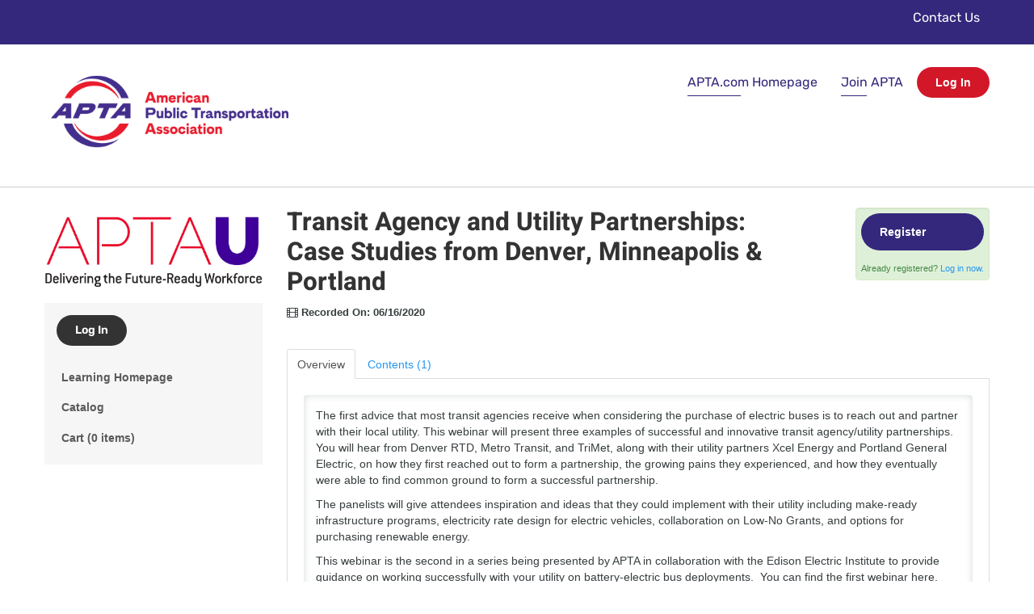

--- FILE ---
content_type: text/html; charset=UTF-8
request_url: https://learning.aptagateway.com/products/transit-agency-and-utility-partnerships-case-studies-from-denver-minneapolis-portland
body_size: 19706
content:
<!DOCTYPE html>
<html lang="en">
<head>
    <meta http-equiv="x-ua-compatible" content="IE=edge">
    <meta charset="utf-8">
    <title>
                    APTAU Learning:  Transit Agency and Utility Partnerships: Case Studies from Denver, Minneapolis &amp; Portland            </title>
    <meta name="elevate_server_hint" content="Elevate_production_web_ip-10-4-0-4">
    <meta name="viewport" content="width=device-width, initial-scale=1.0">
    <meta name="keywords" content="">
    <meta name="author" content="">
    <meta name="csrf-token" content="Ox9UnZPUH1Wfusy3VLyJxvo8260dotLKrS4bCemM">
   	<meta name="user-id" content="0">
    <meta name="chatroll-sso" content="&uid=0&uname=&upic=&ismod=0&sig=1ca24874cced7997cba558f8c14a95db"> 
    
    <meta name="title" property="og:title" content="APTAU Learning:  Transit Agency and Utility Partnerships: Case Studies from Denver, Minneapolis &amp; Portland">
    <meta name="type" property="og:type" content="website">
    <meta name="description" property="og:description" content="">
    
   
    

    

    
    
    
    
    
    
    
    
    
    
    

    
            
        
        
    

            
        
    
    
    <link media="all" type="text/css" rel="stylesheet" href="https://learning.aptagateway.com/builds/0cfa17a398448be9402c30f326b73064.css">

    
    	
    
    
    
	
    
    
    
        
    <script src="https://learning.aptagateway.com/scripts/vendor/jquery/jquery.min.js"></script>
    <script src="https://learning.aptagateway.com/scripts/vendor/jquery/jquery-migrate.min.js"></script>

    
    
    
    
    
    
    
    
    
    
    
    
    
    
    
    
    
    
    
    
    
    
    
    
	    
    
    
    
    
    
    
    
    
    
    
    
    
    
    
    

        
    
        
	
    
        	
        
                    <style type="text/css">
        			
		#catalog-filter, #dashboard_filter {
            display: none;
        }

        
    </style>
	
    <script type="text/javascript">
        var $buoop = {required:{i:12 ,e:-2,f:-5,o:-5,s:-5,c:-5},insecure:true,unsupported:false,reminder:24,reminderClosed:24, no_permanent_hide:true };
		function $buo_f(){ 
		 var e = document.createElement("script"); 
		 e.src = "//browser-update.org/update.min.js"; 
		 document.body.appendChild(e);
		};
		try {document.addEventListener("DOMContentLoaded", $buo_f,false)}
		catch(e){window.attachEvent("onload", $buo_f)}
    </script>

</head>

<body data-in-fav-icon="fa-star" data-not-in-fav-icon="fa-star-o" id="product_page_67662">

  <div id="pre-header">
    <div class="container clearfloats">
      <div class="pre-header-menu float-right">
        <ul class="utility-links">
          <li><a href="mailto:aptauhelp@apta.com" target="_blank">Contact Us</a></li>
        </ul>
      </div>
    </div>
  </div>

  <div id="header">
    <div class="container">
      <div id="logo" onClick="window.open('https://www.apta.com/', '_blank');">
        <img src="/accounts/apta/images/logo.png" />
      </div>
      <div id="header-right">
        <ul id="apta-quick-links" class="unstyled inline">
          <li><a href="https://www.apta.com/" target="_blank">APTA.com Homepage</a></li>
          <li><a href="https://www.apta.com/join-apta/" target="_blank">Join APTA</a></li>
        </ul>
        <div class="profile-menu">
                      <a href="https://www.aptagateway.com/eweb/DynamicPage.aspx?webCode=login&url_success=https%3A%2F%2Flearning.aptagateway.com%2Fproducts%2Ftransit-agency-and-utility-partnerships-case-studies-from-denver-minneapolis-portland%3FssoToken%3D%7Btoken%7D" class="btn btn-primary custom-btn-login">Log In</a>                  </div>
      </div>
    </div>
    <div class="navbar">
      <!-- Outer navbar container div is now in client/account layout file, so that they can choose the class/style for it -->
        <div class="navbar-inner">
            <div class="container">

                <button type="button" class="btn btn-navbar collapsed" data-toggle="collapse" data-target=".nav-collapse">
                    <span class="icon-bar"></span>
                    <span class="icon-bar"></span>
                    <span class="icon-bar"></span>
                </button>

                
                <div class="nav-collapse collapse">
                    <ul class="nav nav-list">            <li class=" "  id="menu_home" >
                <a href="/"
                                        >
                    
                    Learning Homepage
                                                        </a>
                            </li>
                    <li class=" "  id="menu_catalog" >
                <a href="/catalog"
                                        >
                    
                    Catalog
                                                        </a>
                            </li>
                    <li class=" "  id="menu_cart" >
                <a href="/cart"
                                        >
                    
                    Cart
                    (0 items)                                    </a>
                            </li>
        </ul>

                    <ul class="nav pull-right ">
                                                        <li>
                               <form class="navbar-form">
        <a href="https://www.aptagateway.com/eweb/DynamicPage.aspx?webCode=login&url_success=https%3A%2F%2Flearning.aptagateway.com%2Fproducts%2Ftransit-agency-and-utility-partnerships-case-studies-from-denver-minneapolis-portland%3FssoToken%3D%7Btoken%7D" class="btn">Log In</a>
</form>                            </li>
                                                </ul>
				</div>
			</div>
		</div>
	    </div>
  </div>

  <div class="container page-content">
    <div class="row-fluid">
      <div id="outerWrap" class="span12">
        <div class="row-fluid" id="printLogo">
          <img src="/accounts/apta/images/logo.png" />
        </div>

        <div class="row-fluid" id="contentContainer">
          
          <div id='content' class=" span9 ">
                                        <input type="hidden" name="unique_reg_id" value=""/>

    
    <div class="row-fluid ">

        <div class="span9">
            
            <h1 id="product-title" data-id="67662" class="product-favorites">
                                Transit Agency and Utility Partnerships: Case Studies from Denver, Minneapolis &amp; Portland
                            </h1>

                        
            
                <p></p>

                
                <p class="productLiveDate">
                    </p>
    
                                    <p class="productLiveDate">
                    	<i class="fa fa-film"></i> Recorded On: 06/16/2020
                    </p>
                
                                                    </div>

        
            <div class="span3">

                                    <div class="well well-small pricing alert-success">
                                                	                            	
                                                                                                <ul class="unstyled ">
                    <li class="v-gap5">
                                    <a class="btn btn-small input-block-level popover-sign register-product btn-success"                     		 data-product-id="67662"                                             		 href="javascript:void(0);"                                             		 data-placement="top"                                             		 data-html="true"                                             		 data-page="1"                                                  data-popover-show="product_67662_price-popover-div" >Register</a>
                                            <div id="product_67662_price-popover-div" class="hide">
                            <ul class='unstyled'>
                                                                                                                                                    <li> Member - Free!</li>
                                                                                                                                                                        </ul>
                            <div class="hidden-desktop top-pad5">
                                <p><a class="btn btn-success btn-mini register-product"   data-product-id="67662"    href="javascript:void(0);"    data-placement="top"    data-html="true"    data-page="1"  >Continue</a></p>
                            </div>
                        </div>
                                                </li>
                            </ul>
                                                                                                    <div class="pricing-login">
                                    	Already registered? 
                                        <a href="https://www.aptagateway.com/eweb/DynamicPage.aspx?webCode=login&amp;url_success=https%3A%2F%2Flearning.aptagateway.com%2Fproducts%2Ftransit-agency-and-utility-partnerships-case-studies-from-denver-minneapolis-portland%3FssoToken%3D%7Btoken%7D" class="login_link">Log in now.</a>
                                    </div>
                                                                                                        </div>
                

                

                
                            </div>
            </div>

                        <div class="row-fluid">
                <div class="span12">
                    <ul class="nav nav-tabs" id="tabs">
    <li><a href="#product_tab_overview">Overview</a></li>
                        	
	                                                                	
	                	
	                	
	                	
	                                        <li><a class="show_as_default"
                       href="#product_tab_contents__1">Contents (1)</a></li>
                        </ul>

<div class="tab-content ">
    <div class="tab-pane" id="product_tab_overview" data-tab-id="373844">
                                                                        <p>The first advice that most transit agencies receive when considering the purchase of electric buses is to reach out and partner with their local utility. This webinar will present three examples of successful and innovative transit agency/utility partnerships.&nbsp; You will hear from Denver RTD, Metro Transit, and TriMet, along with their utility partners Xcel Energy and Portland General Electric, on how they first reached out to form a partnership, the growing pains they experienced, and how they eventually were able to find common ground to form a successful partnership.</p>
<p>The panelists will give attendees inspiration and ideas that they could implement with their utility including make-ready infrastructure programs, electricity rate design for electric vehicles, collaboration on Low-No Grants, and options for purchasing renewable energy.</p>
<p>This webinar is the second in a series being presented by APTA in collaboration with the Edison Electric Institute to provide guidance on working successfully with your utility on battery-electric bus deployments.&nbsp; You can find the first webinar here.</p>
<p>Moderators:&nbsp;</p>
<ul><li>Lisa Jerram, Director-Bus Programs and Emerging Vehicle Technologies, APTA, Washington D.C.</li><li>Kellen Schefter, Director, Electric Transportation, Edison Electric Institute, Washington D.C.</li></ul>
<p>Presenters:</p>
<ul><li>Carly Macias, Senior Transportation Planner, RTD, Denver CO</li><li>Carrie Desmond, Principal Engineer, Metro Transit, Minneapolis MN</li><li>Kevin Schwain, Electric Vehicle Program Lead, Xcel Energy, Minneapolis MN</li><li>Jeff Owen, Strategic Planning Coordinator, TriMet, Portland OR</li><li>Jill King, Senior Key Customer Manager, Portland General Electric, Portland OR</li></ul>
                                                </div>
                                    <div class="tab-pane" id="product_tab_speaker_s" data-tab-id="373845">
                                                                                                                        </div>
                                                                                    <div class="tab-pane" id="product_tab_contents__1" data-tab-id="0">
                                                                                                    <div id="assetKey" class=" tabbedAssets ">
                  <h4>Key:</h4>
                  <div class="complete statusItem"><img data-content="You have completed this component." src="/images/product-status-icons/complete-small.png">Complete</div>
                  <div class="next statusItem"><img data-content="This is the next component to be completed." src="/images/product-status-icons/next-small.png">Next</div>
                  <div class="failed statusItem"><img data-content="You have failed a required component. You must pass to continue." src="/images/product-status-icons/disabled-small.png">Failed</div>
                  <div class="optional statusItem"><img data-content="This component is available now." src="/images/product-status-icons/optional-small.png">Available</div>
                  <div class="disabled statusItem"><img data-content="This component is locked until all previous required components are completed." src="/images/product-status-icons/locked-small.png">Locked</div>
                </div>
            

                            <div id="assets"  class="user-badges tabbedAssets " >
                                	                    	                            <div class="asset well well-small
                                                                                                                            disabled
                                                                                        " id="asset_280414" data-requires="0" data-asset_id="280414" data-type="video">
                                                            <a href="#" name="asset280414"></a>
                                <div class="status"></div>
                                                                    <span class="title">
    <div class="assetMain">
        <div class="span12">
            <span class="assetTitle"><i class="fa fa-video-camera"></i> Video</span>
        </div>
        <div class="span12 assetDetails">
        	            	Open to view video.
                    </div>
    </div>
</span>
<div class="assetFull innerAsset">
    <div class="span8 assetDetails">
                                	Open to view video.
                            <span class="description"></span>
    </div>
    <div class="span4 asset_controls pull-right"  data-asset-controls-for="280414">
                    <a href="#"
           class="btn btn-mini disabled user_not_registered">You must register to access.</a>

            </div>
</div>                                                                                        </div>
                                                                                                            </div>
                                                                                     </div>
            </div>
<!-- AddToAny BEGIN -->
<div class="a2a_kit a2a_kit_size_32 a2a_default_style a2a_target share-links">
                </div>                </div>
            </div>
                      </div>

                    
          <div class="span3" id="sidebar">
            <div class="row-fluid">
                            
              <div class="span12 widget widget-html">
                <div class="innerWidget">
                  <div class="html-content">
                    <div id="apta_u_logo">
                      <a href="https://learning.aptagateway.com/">
                        <img src="/accounts/apta/images/apta_u_logo.jpg" />
                      </a>
                    </div>
                  </div>
                </div>
              </div>
              <div class="span12 widget sidebar-nav box elevate-login-form">
                <div class="innerWidget">
                  <ul class="nav sidebar-nav-form">
                    <li>
               <form class="navbar-form">
        <a href="https://www.aptagateway.com/eweb/DynamicPage.aspx?webCode=login&url_success=https%3A%2F%2Flearning.aptagateway.com%2Fproducts%2Ftransit-agency-and-utility-partnerships-case-studies-from-denver-minneapolis-portland%3FssoToken%3D%7Btoken%7D" class="btn">Log In</a>
</form>            </li>
            </ul>
        	<ul class="nav sidebar-nav-menu">            <li class=" "  id="menu_home" >
                <a href="/"
                                        >
                    
                    Learning Homepage
                                                        </a>
                            </li>
                    <li class=" "  id="menu_catalog" >
                <a href="/catalog"
                                        >
                    
                    Catalog
                                                        </a>
                            </li>
                    <li class=" "  id="menu_cart" >
                <a href="/cart"
                                        >
                    
                    Cart
                    (0 items)                                    </a>
                            </li>
        </ul>
                    </div>
              </div>
                            
                          </div>
          </div>
          
        </div>
      </div>
    </div>
  </div>

  <div id="footer">
    <div class="container">
      <div class="row-fluid">
        <div class="span3 footer-logo">
          <img src="/accounts/apta/images/logo.png" />
        </div>
        <div class="span5 footer-address">
          <p>1300 I Street NW<br />
            Suite 1200 East<br />
            Washington, DC 20005<br />
            Telephone: (202) 496-4800<br />
            Fax: (202) 496-4324</p>
        </div>
        <div class="span4 footer-buttons">

          <a href="https://apta.com/privacy-policy/" class="btn btn-primary" target="_blank">Privacy Policy</a>
        </div>
      </div>

    </div>
  </div>

<footer>
	
    
    
	
    <script src="https://learning.aptagateway.com/builds/b536f7113745ce096829d6dd17059b16.js"></script>
    
        
    
    <script type="text/javascript">
        var productId = 67662;
        $(function() {
            $('.rating').raty({
                path: '/images/raty',
                score: function() {
                    return $(this).attr('data-score');
                },
                // target: $('#rating-text'),
                // targetKeep: true,
                // targetType: 'score',
                // targetFormat: 'You rated: {score}',
                // targetText: 'test',
                click: function(score) {
                    $.post('/products/' + productId + '/rate', {score:score});
                    $('#rating-success').show(500);

                },
				hints: ['Bad', 'Poor', 'Neutral', 'Good', 'Excellent']
            });
        });
    </script>

		
        
       
</footer>
		        	<script async src="https://www.googletagmanager.com/gtag/js?id=G-4ZHWB7YBSZ"></script>
		<script>
			window.dataLayer = window.dataLayer || [];
			function gtag(){dataLayer.push(arguments);}
			gtag('js', new Date());
			
			gtag('config', 'G-4ZHWB7YBSZ');
        </script>
	
</body>
</html>


--- FILE ---
content_type: text/css
request_url: https://learning.aptagateway.com/builds/0cfa17a398448be9402c30f326b73064.css
body_size: 385365
content:
.clearfix{*zoom:1}.clearfix:before,.clearfix:after{display:table;line-height:0;content:""}.clearfix:after{clear:both}.hide-text{font:0/0 a;color:transparent;text-shadow:none;background-color:transparent;border:0}.input-block-level{display:block;width:100%;min-height:30px;-webkit-box-sizing:border-box;-moz-box-sizing:border-box;box-sizing:border-box}article,aside,details,figcaption,figure,footer,header,hgroup,nav,section{display:block}audio,canvas,video{display:inline-block;*display:inline;*zoom:1}audio:not([controls]){display:none}html{font-size:100%;-webkit-text-size-adjust:100%;-ms-text-size-adjust:100%}a:focus{outline:thin dotted #333;outline:5px auto -webkit-focus-ring-color;outline-offset:-2px}a:hover,a:active{outline:0}sub,sup{position:relative;font-size:75%;line-height:0;vertical-align:baseline}sup{top:-0.5em}sub{bottom:-0.25em}img{width:auto\9;height:auto;max-width:100%;vertical-align:middle;border:0;-ms-interpolation-mode:bicubic}#map_canvas img,.google-maps img{max-width:none}button,input,select,textarea{margin:0;font-size:100%;vertical-align:middle}button,input{*overflow:visible;line-height:normal}button::-moz-focus-inner,input::-moz-focus-inner{padding:0;border:0}button,html input[type="button"],input[type="reset"],input[type="submit"]{cursor:pointer;-webkit-appearance:button}label,select,button,input[type="button"],input[type="reset"],input[type="submit"],input[type="radio"],input[type="checkbox"]{cursor:pointer}input[type="search"]{-webkit-box-sizing:content-box;-moz-box-sizing:content-box;box-sizing:content-box;-webkit-appearance:textfield}input[type="search"]::-webkit-search-decoration,input[type="search"]::-webkit-search-cancel-button{-webkit-appearance:none}textarea{overflow:auto;vertical-align:top}@media print{*{color:#000 !important;text-shadow:none !important;background:transparent !important;box-shadow:none !important}a,a:visited{text-decoration:underline}a[href]:after{content:" (" attr(href) ")"}abbr[title]:after{content:" (" attr(title) ")"}.ir a:after,a[href^="javascript:"]:after,a[href^="#"]:after{content:""}pre,blockquote{border:1px solid #999;page-break-inside:avoid}thead{display:table-header-group}tr,img{page-break-inside:avoid}img{max-width:100% !important}@page{margin:0.5cm}p,h2,h3{orphans:3;widows:3}h2,h3{page-break-after:avoid}}body{margin:0;font-family:"Helvetica Neue",Helvetica,Arial,sans-serif;font-size:14px;line-height:20px;color:#333333;background-color:#ffffff}a{color:#0088cc;text-decoration:none}a:hover,a:focus{color:#005580;text-decoration:underline}.img-rounded{-webkit-border-radius:6px;-moz-border-radius:6px;border-radius:6px}.img-polaroid{padding:4px;background-color:#fff;border:1px solid #ccc;border:1px solid rgba(0,0,0,0.2);-webkit-box-shadow:0 1px 3px rgba(0,0,0,0.1);-moz-box-shadow:0 1px 3px rgba(0,0,0,0.1);box-shadow:0 1px 3px rgba(0,0,0,0.1)}.img-circle{-webkit-border-radius:500px;-moz-border-radius:500px;border-radius:500px}.row{margin-left:-20px;*zoom:1}.row:before,.row:after{display:table;line-height:0;content:""}.row:after{clear:both}[class*="span"]{float:left;min-height:1px;margin-left:20px}.container,.navbar-static-top .container,.navbar-fixed-top .container,.navbar-fixed-bottom .container{width:940px}.span12{width:940px}.span11{width:860px}.span10{width:780px}.span9{width:700px}.span8{width:620px}.span7{width:540px}.span6{width:460px}.span5{width:380px}.span4{width:300px}.span3{width:220px}.span2{width:140px}.span1{width:60px}.offset12{margin-left:980px}.offset11{margin-left:900px}.offset10{margin-left:820px}.offset9{margin-left:740px}.offset8{margin-left:660px}.offset7{margin-left:580px}.offset6{margin-left:500px}.offset5{margin-left:420px}.offset4{margin-left:340px}.offset3{margin-left:260px}.offset2{margin-left:180px}.offset1{margin-left:100px}.row-fluid{width:100%;*zoom:1}.row-fluid:before,.row-fluid:after{display:table;line-height:0;content:""}.row-fluid:after{clear:both}.row-fluid [class*="span"]{display:block;float:left;width:100%;min-height:30px;margin-left:2.127659574468085%;*margin-left:2.074468085106383%;-webkit-box-sizing:border-box;-moz-box-sizing:border-box;box-sizing:border-box}.row-fluid [class*="span"]:first-child{margin-left:0}.row-fluid .controls-row [class*="span"] + [class*="span"]{margin-left:2.127659574468085%}.row-fluid .span12{width:100%;*width:99.94680851063829%}.row-fluid .span11{width:91.48936170212765%;*width:91.43617021276594%}.row-fluid .span10{width:82.97872340425532%;*width:82.92553191489361%}.row-fluid .span9{width:74.46808510638297%;*width:74.41489361702126%}.row-fluid .span8{width:65.95744680851064%;*width:65.90425531914893%}.row-fluid .span7{width:57.44680851063829%;*width:57.39361702127659%}.row-fluid .span6{width:48.93617021276595%;*width:48.88297872340425%}.row-fluid .span5{width:40.42553191489362%;*width:40.37234042553192%}.row-fluid .span4{width:31.914893617021278%;*width:31.861702127659576%}.row-fluid .span3{width:23.404255319148934%;*width:23.351063829787233%}.row-fluid .span2{width:14.893617021276595%;*width:14.840425531914894%}.row-fluid .span1{width:6.382978723404255%;*width:6.329787234042553%}.row-fluid .offset12{margin-left:104.25531914893617%;*margin-left:104.14893617021275%}.row-fluid .offset12:first-child{margin-left:102.12765957446808%;*margin-left:102.02127659574467%}.row-fluid .offset11{margin-left:95.74468085106382%;*margin-left:95.6382978723404%}.row-fluid .offset11:first-child{margin-left:93.61702127659574%;*margin-left:93.51063829787232%}.row-fluid .offset10{margin-left:87.23404255319149%;*margin-left:87.12765957446807%}.row-fluid .offset10:first-child{margin-left:85.1063829787234%;*margin-left:84.99999999999999%}.row-fluid .offset9{margin-left:78.72340425531914%;*margin-left:78.61702127659572%}.row-fluid .offset9:first-child{margin-left:76.59574468085106%;*margin-left:76.48936170212764%}.row-fluid .offset8{margin-left:70.2127659574468%;*margin-left:70.10638297872339%}.row-fluid .offset8:first-child{margin-left:68.08510638297872%;*margin-left:67.9787234042553%}.row-fluid .offset7{margin-left:61.70212765957446%;*margin-left:61.59574468085106%}.row-fluid .offset7:first-child{margin-left:59.574468085106375%;*margin-left:59.46808510638297%}.row-fluid .offset6{margin-left:53.191489361702125%;*margin-left:53.085106382978715%}.row-fluid .offset6:first-child{margin-left:51.063829787234035%;*margin-left:50.95744680851063%}.row-fluid .offset5{margin-left:44.68085106382979%;*margin-left:44.57446808510638%}.row-fluid .offset5:first-child{margin-left:42.5531914893617%;*margin-left:42.4468085106383%}.row-fluid .offset4{margin-left:36.170212765957444%;*margin-left:36.06382978723405%}.row-fluid .offset4:first-child{margin-left:34.04255319148936%;*margin-left:33.93617021276596%}.row-fluid .offset3{margin-left:27.659574468085104%;*margin-left:27.5531914893617%}.row-fluid .offset3:first-child{margin-left:25.53191489361702%;*margin-left:25.425531914893618%}.row-fluid .offset2{margin-left:19.148936170212764%;*margin-left:19.04255319148936%}.row-fluid .offset2:first-child{margin-left:17.02127659574468%;*margin-left:16.914893617021278%}.row-fluid .offset1{margin-left:10.638297872340425%;*margin-left:10.53191489361702%}.row-fluid .offset1:first-child{margin-left:8.51063829787234%;*margin-left:8.404255319148938%}[class*="span"].hide,.row-fluid [class*="span"].hide{display:none}[class*="span"].pull-right,.row-fluid [class*="span"].pull-right{float:right}.container{margin-right:auto;margin-left:auto;*zoom:1}.container:before,.container:after{display:table;line-height:0;content:""}.container:after{clear:both}.container-fluid{padding-right:20px;padding-left:20px;*zoom:1}.container-fluid:before,.container-fluid:after{display:table;line-height:0;content:""}.container-fluid:after{clear:both}p{margin:0 0 10px}.lead{margin-bottom:20px;font-size:21px;font-weight:200;line-height:30px}small{font-size:85%}strong{font-weight:bold}em{font-style:italic}cite{font-style:normal}.muted{color:#999999}a.muted:hover,a.muted:focus{color:#808080}.text-warning{color:#c09853}a.text-warning:hover,a.text-warning:focus{color:#a47e3c}.text-error{color:#b94a48}a.text-error:hover,a.text-error:focus{color:#953b39}.text-info{color:#3a87ad}a.text-info:hover,a.text-info:focus{color:#2d6987}.text-success{color:#468847}a.text-success:hover,a.text-success:focus{color:#356635}.text-left{text-align:left}.text-right{text-align:right}.text-center{text-align:center}h1,h2,h3,h4,h5,h6{margin:10px 0;font-family:inherit;font-weight:bold;line-height:20px;color:inherit;text-rendering:optimizelegibility}h1 small,h2 small,h3 small,h4 small,h5 small,h6 small{font-weight:normal;line-height:1;color:#999999}h1,h2,h3{line-height:40px}h1{font-size:38.5px}h2{font-size:31.5px}h3{font-size:24.5px}h4{font-size:17.5px}h5{font-size:14px}h6{font-size:11.9px}h1 small{font-size:24.5px}h2 small{font-size:17.5px}h3 small{font-size:14px}h4 small{font-size:14px}.page-header{padding-bottom:9px;margin:20px 0 30px;border-bottom:1px solid #eeeeee}ul,ol{padding:0;margin:0 0 10px 25px}ul ul,ul ol,ol ol,ol ul{margin-bottom:0}li{line-height:20px}ul.unstyled,ol.unstyled{margin-left:0;list-style:none}ul.inline,ol.inline{margin-left:0;list-style:none}ul.inline > li,ol.inline > li{display:inline-block;*display:inline;padding-right:5px;padding-left:5px;*zoom:1}dl{margin-bottom:20px}dt,dd{line-height:20px}dt{font-weight:bold}dd{margin-left:10px}.dl-horizontal{*zoom:1}.dl-horizontal:before,.dl-horizontal:after{display:table;line-height:0;content:""}.dl-horizontal:after{clear:both}.dl-horizontal dt{float:left;width:160px;overflow:hidden;clear:left;text-align:right;text-overflow:ellipsis;white-space:nowrap}.dl-horizontal dd{margin-left:180px}hr{margin:20px 0;border:0;border-top:1px solid #eeeeee;border-bottom:1px solid #ffffff}abbr[title],abbr[data-original-title]{cursor:help;border-bottom:1px dotted #999999}abbr.initialism{font-size:90%;text-transform:uppercase}blockquote{padding:0 0 0 15px;margin:0 0 20px;border-left:5px solid #eeeeee}blockquote p{margin-bottom:0;font-size:17.5px;font-weight:300;line-height:1.25}blockquote small{display:block;line-height:20px;color:#999999}blockquote small:before{content:'\2014 \00A0'}blockquote.pull-right{float:right;padding-right:15px;padding-left:0;border-right:5px solid #eeeeee;border-left:0}blockquote.pull-right p,blockquote.pull-right small{text-align:right}blockquote.pull-right small:before{content:''}blockquote.pull-right small:after{content:'\00A0 \2014'}q:before,q:after,blockquote:before,blockquote:after{content:""}address{display:block;margin-bottom:20px;font-style:normal;line-height:20px}code,pre{padding:0 3px 2px;font-family:Monaco,Menlo,Consolas,"Courier New",monospace;font-size:12px;color:#333333;-webkit-border-radius:3px;-moz-border-radius:3px;border-radius:3px}code{padding:2px 4px;color:#d14;white-space:nowrap;background-color:#f7f7f9;border:1px solid #e1e1e8}pre{display:block;padding:9.5px;margin:0 0 10px;font-size:13px;line-height:20px;word-break:break-all;word-wrap:break-word;white-space:pre;white-space:pre-wrap;background-color:#f5f5f5;border:1px solid #ccc;border:1px solid rgba(0,0,0,0.15);-webkit-border-radius:4px;-moz-border-radius:4px;border-radius:4px}pre.prettyprint{margin-bottom:20px}pre code{padding:0;color:inherit;white-space:pre;white-space:pre-wrap;background-color:transparent;border:0}.pre-scrollable{max-height:340px;overflow-y:scroll}form{margin:0 0 20px}fieldset{padding:0;margin:0;border:0}legend{display:block;width:100%;padding:0;margin-bottom:20px;font-size:21px;line-height:40px;color:#333333;border:0;border-bottom:1px solid #e5e5e5}legend small{font-size:15px;color:#999999}label,input,button,select,textarea{font-size:14px;font-weight:normal;line-height:20px}input,button,select,textarea{font-family:"Helvetica Neue",Helvetica,Arial,sans-serif}label{display:block;margin-bottom:5px}select,textarea,input[type="text"],input[type="password"],input[type="datetime"],input[type="datetime-local"],input[type="date"],input[type="month"],input[type="time"],input[type="week"],input[type="number"],input[type="email"],input[type="url"],input[type="search"],input[type="tel"],input[type="color"],.uneditable-input{display:inline-block;height:20px;padding:4px 6px;margin-bottom:10px;font-size:14px;line-height:20px;color:#555555;vertical-align:middle;-webkit-border-radius:4px;-moz-border-radius:4px;border-radius:4px}input,textarea,.uneditable-input{width:206px}textarea{height:auto}textarea,input[type="text"],input[type="password"],input[type="datetime"],input[type="datetime-local"],input[type="date"],input[type="month"],input[type="time"],input[type="week"],input[type="number"],input[type="email"],input[type="url"],input[type="search"],input[type="tel"],input[type="color"],.uneditable-input{background-color:#ffffff;border:1px solid #cccccc;-webkit-box-shadow:inset 0 1px 1px rgba(0,0,0,0.075);-moz-box-shadow:inset 0 1px 1px rgba(0,0,0,0.075);box-shadow:inset 0 1px 1px rgba(0,0,0,0.075);-webkit-transition:border linear 0.2s,box-shadow linear 0.2s;-moz-transition:border linear 0.2s,box-shadow linear 0.2s;-o-transition:border linear 0.2s,box-shadow linear 0.2s;transition:border linear 0.2s,box-shadow linear 0.2s}textarea:focus,input[type="text"]:focus,input[type="password"]:focus,input[type="datetime"]:focus,input[type="datetime-local"]:focus,input[type="date"]:focus,input[type="month"]:focus,input[type="time"]:focus,input[type="week"]:focus,input[type="number"]:focus,input[type="email"]:focus,input[type="url"]:focus,input[type="search"]:focus,input[type="tel"]:focus,input[type="color"]:focus,.uneditable-input:focus{border-color:rgba(82,168,236,0.8);outline:0;outline:thin dotted \9; -webkit-box-shadow:inset 0 1px 1px rgba(0,0,0,0.075),0 0 8px rgba(82,168,236,0.6);-moz-box-shadow:inset 0 1px 1px rgba(0,0,0,0.075),0 0 8px rgba(82,168,236,0.6);box-shadow:inset 0 1px 1px rgba(0,0,0,0.075),0 0 8px rgba(82,168,236,0.6)}input[type="radio"],input[type="checkbox"]{margin:4px 0 0;margin-top:1px \9;*margin-top:0;line-height:normal}input[type="file"],input[type="image"],input[type="submit"],input[type="reset"],input[type="button"],input[type="radio"],input[type="checkbox"]{width:auto}select,input[type="file"]{height:30px; *margin-top:4px; line-height:30px}select{width:220px;background-color:#ffffff;border:1px solid #cccccc}select[multiple],select[size]{height:auto}select:focus,input[type="file"]:focus,input[type="radio"]:focus,input[type="checkbox"]:focus{outline:thin dotted #333;outline:5px auto -webkit-focus-ring-color;outline-offset:-2px}.uneditable-input,.uneditable-textarea{color:#999999;cursor:not-allowed;background-color:#fcfcfc;border-color:#cccccc;-webkit-box-shadow:inset 0 1px 2px rgba(0,0,0,0.025);-moz-box-shadow:inset 0 1px 2px rgba(0,0,0,0.025);box-shadow:inset 0 1px 2px rgba(0,0,0,0.025)}.uneditable-input{overflow:hidden;white-space:nowrap}.uneditable-textarea{width:auto;height:auto}input:-moz-placeholder,textarea:-moz-placeholder{color:#999999}input:-ms-input-placeholder,textarea:-ms-input-placeholder{color:#999999}input::-webkit-input-placeholder,textarea::-webkit-input-placeholder{color:#999999}.radio,.checkbox{min-height:20px;padding-left:20px}.radio input[type="radio"],.checkbox input[type="checkbox"]{float:left;margin-left:-20px}.controls > .radio:first-child,.controls > .checkbox:first-child{padding-top:5px}.radio.inline,.checkbox.inline{display:inline-block;padding-top:5px;margin-bottom:0;vertical-align:middle}.radio.inline + .radio.inline,.checkbox.inline + .checkbox.inline{margin-left:10px}.input-mini{width:60px}.input-small{width:90px}.input-medium{width:150px}.input-large{width:210px}.input-xlarge{width:270px}.input-xxlarge{width:530px}input[class*="span"],select[class*="span"],textarea[class*="span"],.uneditable-input[class*="span"],.row-fluid input[class*="span"],.row-fluid select[class*="span"],.row-fluid textarea[class*="span"],.row-fluid .uneditable-input[class*="span"]{float:none;margin-left:0}.input-append input[class*="span"],.input-append .uneditable-input[class*="span"],.input-prepend input[class*="span"],.input-prepend .uneditable-input[class*="span"],.row-fluid input[class*="span"],.row-fluid select[class*="span"],.row-fluid textarea[class*="span"],.row-fluid .uneditable-input[class*="span"],.row-fluid .input-prepend [class*="span"],.row-fluid .input-append [class*="span"]{display:inline-block}input,textarea,.uneditable-input{margin-left:0}.controls-row [class*="span"] + [class*="span"]{margin-left:20px}input.span12,textarea.span12,.uneditable-input.span12{width:926px}input.span11,textarea.span11,.uneditable-input.span11{width:846px}input.span10,textarea.span10,.uneditable-input.span10{width:766px}input.span9,textarea.span9,.uneditable-input.span9{width:686px}input.span8,textarea.span8,.uneditable-input.span8{width:606px}input.span7,textarea.span7,.uneditable-input.span7{width:526px}input.span6,textarea.span6,.uneditable-input.span6{width:446px}input.span5,textarea.span5,.uneditable-input.span5{width:366px}input.span4,textarea.span4,.uneditable-input.span4{width:286px}input.span3,textarea.span3,.uneditable-input.span3{width:206px}input.span2,textarea.span2,.uneditable-input.span2{width:126px}input.span1,textarea.span1,.uneditable-input.span1{width:46px}.controls-row{*zoom:1}.controls-row:before,.controls-row:after{display:table;line-height:0;content:""}.controls-row:after{clear:both}.controls-row [class*="span"],.row-fluid .controls-row [class*="span"]{float:left}.controls-row .checkbox[class*="span"],.controls-row .radio[class*="span"]{padding-top:5px}input[disabled],select[disabled],textarea[disabled],input[readonly],select[readonly],textarea[readonly]{cursor:not-allowed;background-color:#eeeeee}input[type="radio"][disabled],input[type="checkbox"][disabled],input[type="radio"][readonly],input[type="checkbox"][readonly]{background-color:transparent}.control-group.warning .control-label,.control-group.warning .help-block,.control-group.warning .help-inline{color:#c09853}.control-group.warning .checkbox,.control-group.warning .radio,.control-group.warning input,.control-group.warning select,.control-group.warning textarea{color:#c09853}.control-group.warning input,.control-group.warning select,.control-group.warning textarea{border-color:#c09853;-webkit-box-shadow:inset 0 1px 1px rgba(0,0,0,0.075);-moz-box-shadow:inset 0 1px 1px rgba(0,0,0,0.075);box-shadow:inset 0 1px 1px rgba(0,0,0,0.075)}.control-group.warning input:focus,.control-group.warning select:focus,.control-group.warning textarea:focus{border-color:#a47e3c;-webkit-box-shadow:inset 0 1px 1px rgba(0,0,0,0.075),0 0 6px #dbc59e;-moz-box-shadow:inset 0 1px 1px rgba(0,0,0,0.075),0 0 6px #dbc59e;box-shadow:inset 0 1px 1px rgba(0,0,0,0.075),0 0 6px #dbc59e}.control-group.warning .input-prepend .add-on,.control-group.warning .input-append .add-on{color:#c09853;background-color:#fcf8e3;border-color:#c09853}.control-group.error .control-label,.control-group.error .help-block,.control-group.error .help-inline{color:#b94a48}.control-group.error .checkbox,.control-group.error .radio,.control-group.error input,.control-group.error select,.control-group.error textarea{color:#b94a48}.control-group.error input,.control-group.error select,.control-group.error textarea{border-color:#b94a48;-webkit-box-shadow:inset 0 1px 1px rgba(0,0,0,0.075);-moz-box-shadow:inset 0 1px 1px rgba(0,0,0,0.075);box-shadow:inset 0 1px 1px rgba(0,0,0,0.075)}.control-group.error input:focus,.control-group.error select:focus,.control-group.error textarea:focus{border-color:#953b39;-webkit-box-shadow:inset 0 1px 1px rgba(0,0,0,0.075),0 0 6px #d59392;-moz-box-shadow:inset 0 1px 1px rgba(0,0,0,0.075),0 0 6px #d59392;box-shadow:inset 0 1px 1px rgba(0,0,0,0.075),0 0 6px #d59392}.control-group.error .input-prepend .add-on,.control-group.error .input-append .add-on{color:#b94a48;background-color:#f2dede;border-color:#b94a48}.control-group.success .control-label,.control-group.success .help-block,.control-group.success .help-inline{color:#468847}.control-group.success .checkbox,.control-group.success .radio,.control-group.success input,.control-group.success select,.control-group.success textarea{color:#468847}.control-group.success input,.control-group.success select,.control-group.success textarea{border-color:#468847;-webkit-box-shadow:inset 0 1px 1px rgba(0,0,0,0.075);-moz-box-shadow:inset 0 1px 1px rgba(0,0,0,0.075);box-shadow:inset 0 1px 1px rgba(0,0,0,0.075)}.control-group.success input:focus,.control-group.success select:focus,.control-group.success textarea:focus{border-color:#356635;-webkit-box-shadow:inset 0 1px 1px rgba(0,0,0,0.075),0 0 6px #7aba7b;-moz-box-shadow:inset 0 1px 1px rgba(0,0,0,0.075),0 0 6px #7aba7b;box-shadow:inset 0 1px 1px rgba(0,0,0,0.075),0 0 6px #7aba7b}.control-group.success .input-prepend .add-on,.control-group.success .input-append .add-on{color:#468847;background-color:#dff0d8;border-color:#468847}.control-group.info .control-label,.control-group.info .help-block,.control-group.info .help-inline{color:#3a87ad}.control-group.info .checkbox,.control-group.info .radio,.control-group.info input,.control-group.info select,.control-group.info textarea{color:#3a87ad}.control-group.info input,.control-group.info select,.control-group.info textarea{border-color:#3a87ad;-webkit-box-shadow:inset 0 1px 1px rgba(0,0,0,0.075);-moz-box-shadow:inset 0 1px 1px rgba(0,0,0,0.075);box-shadow:inset 0 1px 1px rgba(0,0,0,0.075)}.control-group.info input:focus,.control-group.info select:focus,.control-group.info textarea:focus{border-color:#2d6987;-webkit-box-shadow:inset 0 1px 1px rgba(0,0,0,0.075),0 0 6px #7ab5d3;-moz-box-shadow:inset 0 1px 1px rgba(0,0,0,0.075),0 0 6px #7ab5d3;box-shadow:inset 0 1px 1px rgba(0,0,0,0.075),0 0 6px #7ab5d3}.control-group.info .input-prepend .add-on,.control-group.info .input-append .add-on{color:#3a87ad;background-color:#d9edf7;border-color:#3a87ad}input:focus:invalid,textarea:focus:invalid,select:focus:invalid{color:#b94a48;border-color:#ee5f5b}input:focus:invalid:focus,textarea:focus:invalid:focus,select:focus:invalid:focus{border-color:#e9322d;-webkit-box-shadow:0 0 6px #f8b9b7;-moz-box-shadow:0 0 6px #f8b9b7;box-shadow:0 0 6px #f8b9b7}.form-actions{padding:19px 20px 20px;margin-top:20px;margin-bottom:20px;background-color:#f5f5f5;border-top:1px solid #e5e5e5;*zoom:1}.form-actions:before,.form-actions:after{display:table;line-height:0;content:""}.form-actions:after{clear:both}.help-block,.help-inline{color:#595959}.help-block{display:block;margin-bottom:10px}.help-inline{display:inline-block;*display:inline;padding-left:5px;vertical-align:middle;*zoom:1}.input-append,.input-prepend{display:inline-block;margin-bottom:10px;font-size:0;white-space:nowrap;vertical-align:middle}.input-append input,.input-prepend input,.input-append select,.input-prepend select,.input-append .uneditable-input,.input-prepend .uneditable-input,.input-append .dropdown-menu,.input-prepend .dropdown-menu,.input-append .popover,.input-prepend .popover{font-size:14px}.input-append input,.input-prepend input,.input-append select,.input-prepend select,.input-append .uneditable-input,.input-prepend .uneditable-input{position:relative;margin-bottom:0;*margin-left:0;vertical-align:top;-webkit-border-radius:0 4px 4px 0;-moz-border-radius:0 4px 4px 0;border-radius:0 4px 4px 0}.input-append input:focus,.input-prepend input:focus,.input-append select:focus,.input-prepend select:focus,.input-append .uneditable-input:focus,.input-prepend .uneditable-input:focus{z-index:2}.input-append .add-on,.input-prepend .add-on{display:inline-block;width:auto;height:20px;min-width:16px;padding:4px 5px;font-size:14px;font-weight:normal;line-height:20px;text-align:center;text-shadow:0 1px 0 #ffffff;background-color:#eeeeee;border:1px solid #ccc}.input-append .add-on,.input-prepend .add-on,.input-append .btn,.input-prepend .btn,.input-append .btn-group > .dropdown-toggle,.input-prepend .btn-group > .dropdown-toggle{vertical-align:top;-webkit-border-radius:0;-moz-border-radius:0;border-radius:0}.input-append .active,.input-prepend .active{background-color:#a9dba9;border-color:#46a546}.input-prepend .add-on,.input-prepend .btn{margin-right:-1px}.input-prepend .add-on:first-child,.input-prepend .btn:first-child{-webkit-border-radius:4px 0 0 4px;-moz-border-radius:4px 0 0 4px;border-radius:4px 0 0 4px}.input-append input,.input-append select,.input-append .uneditable-input{-webkit-border-radius:4px 0 0 4px;-moz-border-radius:4px 0 0 4px;border-radius:4px 0 0 4px}.input-append input + .btn-group .btn:last-child,.input-append select + .btn-group .btn:last-child,.input-append .uneditable-input + .btn-group .btn:last-child{-webkit-border-radius:0 4px 4px 0;-moz-border-radius:0 4px 4px 0;border-radius:0 4px 4px 0}.input-append .add-on,.input-append .btn,.input-append .btn-group{margin-left:-1px}.input-append .add-on:last-child,.input-append .btn:last-child,.input-append .btn-group:last-child > .dropdown-toggle{-webkit-border-radius:0 4px 4px 0;-moz-border-radius:0 4px 4px 0;border-radius:0 4px 4px 0}.input-prepend.input-append input,.input-prepend.input-append select,.input-prepend.input-append .uneditable-input{-webkit-border-radius:0;-moz-border-radius:0;border-radius:0}.input-prepend.input-append input + .btn-group .btn,.input-prepend.input-append select + .btn-group .btn,.input-prepend.input-append .uneditable-input + .btn-group .btn{-webkit-border-radius:0 4px 4px 0;-moz-border-radius:0 4px 4px 0;border-radius:0 4px 4px 0}.input-prepend.input-append .add-on:first-child,.input-prepend.input-append .btn:first-child{margin-right:-1px;-webkit-border-radius:4px 0 0 4px;-moz-border-radius:4px 0 0 4px;border-radius:4px 0 0 4px}.input-prepend.input-append .add-on:last-child,.input-prepend.input-append .btn:last-child{margin-left:-1px;-webkit-border-radius:0 4px 4px 0;-moz-border-radius:0 4px 4px 0;border-radius:0 4px 4px 0}.input-prepend.input-append .btn-group:first-child{margin-left:0}input.search-query{padding-right:14px;padding-right:4px \9;padding-left:14px;padding-left:4px \9; margin-bottom:0;-webkit-border-radius:15px;-moz-border-radius:15px;border-radius:15px} .form-search .input-append .search-query,.form-search .input-prepend .search-query{-webkit-border-radius:0;-moz-border-radius:0;border-radius:0}.form-search .input-append .search-query{-webkit-border-radius:14px 0 0 14px;-moz-border-radius:14px 0 0 14px;border-radius:14px 0 0 14px}.form-search .input-append .btn{-webkit-border-radius:0 14px 14px 0;-moz-border-radius:0 14px 14px 0;border-radius:0 14px 14px 0}.form-search .input-prepend .search-query{-webkit-border-radius:0 14px 14px 0;-moz-border-radius:0 14px 14px 0;border-radius:0 14px 14px 0}.form-search .input-prepend .btn{-webkit-border-radius:14px 0 0 14px;-moz-border-radius:14px 0 0 14px;border-radius:14px 0 0 14px}.form-search input,.form-inline input,.form-horizontal input,.form-search textarea,.form-inline textarea,.form-horizontal textarea,.form-search select,.form-inline select,.form-horizontal select,.form-search .help-inline,.form-inline .help-inline,.form-horizontal .help-inline,.form-search .uneditable-input,.form-inline .uneditable-input,.form-horizontal .uneditable-input,.form-search .input-prepend,.form-inline .input-prepend,.form-horizontal .input-prepend,.form-search .input-append,.form-inline .input-append,.form-horizontal .input-append{display:inline-block;*display:inline;margin-bottom:0;vertical-align:middle;*zoom:1}.form-search .hide,.form-inline .hide,.form-horizontal .hide{display:none}.form-search label,.form-inline label,.form-search .btn-group,.form-inline .btn-group{display:inline-block}.form-search .input-append,.form-inline .input-append,.form-search .input-prepend,.form-inline .input-prepend{margin-bottom:0}.form-search .radio,.form-search .checkbox,.form-inline .radio,.form-inline .checkbox{padding-left:0;margin-bottom:0;vertical-align:middle}.form-search .radio input[type="radio"],.form-search .checkbox input[type="checkbox"],.form-inline .radio input[type="radio"],.form-inline .checkbox input[type="checkbox"]{float:left;margin-right:3px;margin-left:0}.control-group{margin-bottom:10px}legend + .control-group{margin-top:20px;-webkit-margin-top-collapse:separate}.form-horizontal .control-group{margin-bottom:20px;*zoom:1}.form-horizontal .control-group:before,.form-horizontal .control-group:after{display:table;line-height:0;content:""}.form-horizontal .control-group:after{clear:both}.form-horizontal .control-label{float:left;width:160px;padding-top:5px;text-align:right}.form-horizontal .controls{*display:inline-block;*padding-left:20px;margin-left:180px;*margin-left:0}.form-horizontal .controls:first-child{*padding-left:180px}.form-horizontal .help-block{margin-bottom:0}.form-horizontal input + .help-block,.form-horizontal select + .help-block,.form-horizontal textarea + .help-block,.form-horizontal .uneditable-input + .help-block,.form-horizontal .input-prepend + .help-block,.form-horizontal .input-append + .help-block{margin-top:10px}.form-horizontal .form-actions{padding-left:180px}table{max-width:100%;background-color:transparent;border-collapse:collapse;border-spacing:0}.table{width:100%;margin-bottom:20px}.table th,.table td{padding:8px;line-height:20px; vertical-align:top;border-top:1px solid #dddddd}.table th{font-weight:bold}.table thead th{vertical-align:bottom}.table caption + thead tr:first-child th,.table caption + thead tr:first-child td,.table colgroup + thead tr:first-child th,.table colgroup + thead tr:first-child td,.table thead:first-child tr:first-child th,.table thead:first-child tr:first-child td{border-top:0}.table tbody + tbody{border-top:2px solid #dddddd}.table .table{background-color:#ffffff}.table-condensed th,.table-condensed td{padding:4px 5px}.table-bordered{border:1px solid #dddddd;border-collapse:separate;*border-collapse:collapse;border-left:0;-webkit-border-radius:4px;-moz-border-radius:4px;border-radius:4px}.table-bordered th,.table-bordered td{border-left:1px solid #dddddd}.table-bordered caption + thead tr:first-child th,.table-bordered caption + tbody tr:first-child th,.table-bordered caption + tbody tr:first-child td,.table-bordered colgroup + thead tr:first-child th,.table-bordered colgroup + tbody tr:first-child th,.table-bordered colgroup + tbody tr:first-child td,.table-bordered thead:first-child tr:first-child th,.table-bordered tbody:first-child tr:first-child th,.table-bordered tbody:first-child tr:first-child td{border-top:0}.table-bordered thead:first-child tr:first-child > th:first-child,.table-bordered tbody:first-child tr:first-child > td:first-child,.table-bordered tbody:first-child tr:first-child > th:first-child{-webkit-border-top-left-radius:4px;border-top-left-radius:4px;-moz-border-radius-topleft:4px}.table-bordered thead:first-child tr:first-child > th:last-child,.table-bordered tbody:first-child tr:first-child > td:last-child,.table-bordered tbody:first-child tr:first-child > th:last-child{-webkit-border-top-right-radius:4px;border-top-right-radius:4px;-moz-border-radius-topright:4px}.table-bordered thead:last-child tr:last-child > th:first-child,.table-bordered tbody:last-child tr:last-child > td:first-child,.table-bordered tbody:last-child tr:last-child > th:first-child,.table-bordered tfoot:last-child tr:last-child > td:first-child,.table-bordered tfoot:last-child tr:last-child > th:first-child{-webkit-border-bottom-left-radius:4px;border-bottom-left-radius:4px;-moz-border-radius-bottomleft:4px}.table-bordered thead:last-child tr:last-child > th:last-child,.table-bordered tbody:last-child tr:last-child > td:last-child,.table-bordered tbody:last-child tr:last-child > th:last-child,.table-bordered tfoot:last-child tr:last-child > td:last-child,.table-bordered tfoot:last-child tr:last-child > th:last-child{-webkit-border-bottom-right-radius:4px;border-bottom-right-radius:4px;-moz-border-radius-bottomright:4px}.table-bordered tfoot + tbody:last-child tr:last-child td:first-child{-webkit-border-bottom-left-radius:0;border-bottom-left-radius:0;-moz-border-radius-bottomleft:0}.table-bordered tfoot + tbody:last-child tr:last-child td:last-child{-webkit-border-bottom-right-radius:0;border-bottom-right-radius:0;-moz-border-radius-bottomright:0}.table-bordered caption + thead tr:first-child th:first-child,.table-bordered caption + tbody tr:first-child td:first-child,.table-bordered colgroup + thead tr:first-child th:first-child,.table-bordered colgroup + tbody tr:first-child td:first-child{-webkit-border-top-left-radius:4px;border-top-left-radius:4px;-moz-border-radius-topleft:4px}.table-bordered caption + thead tr:first-child th:last-child,.table-bordered caption + tbody tr:first-child td:last-child,.table-bordered colgroup + thead tr:first-child th:last-child,.table-bordered colgroup + tbody tr:first-child td:last-child{-webkit-border-top-right-radius:4px;border-top-right-radius:4px;-moz-border-radius-topright:4px}.table-striped tbody > tr:nth-child(odd) > td,.table-striped tbody > tr:nth-child(odd) > th{background-color:#f9f9f9}.table-hover tbody tr:hover > td,.table-hover tbody tr:hover > th{background-color:#f5f5f5}table td[class*="span"],table th[class*="span"],.row-fluid table td[class*="span"],.row-fluid table th[class*="span"]{display:table-cell;float:none;margin-left:0}.table td.span1,.table th.span1{float:none;width:44px;margin-left:0}.table td.span2,.table th.span2{float:none;width:124px;margin-left:0}.table td.span3,.table th.span3{float:none;width:204px;margin-left:0}.table td.span4,.table th.span4{float:none;width:284px;margin-left:0}.table td.span5,.table th.span5{float:none;width:364px;margin-left:0}.table td.span6,.table th.span6{float:none;width:444px;margin-left:0}.table td.span7,.table th.span7{float:none;width:524px;margin-left:0}.table td.span8,.table th.span8{float:none;width:604px;margin-left:0}.table td.span9,.table th.span9{float:none;width:684px;margin-left:0}.table td.span10,.table th.span10{float:none;width:764px;margin-left:0}.table td.span11,.table th.span11{float:none;width:844px;margin-left:0}.table td.span12,.table th.span12{float:none;width:924px;margin-left:0}.table tbody tr.success > td{background-color:#dff0d8}.table tbody tr.error > td{background-color:#f2dede}.table tbody tr.warning > td{background-color:#fcf8e3}.table tbody tr.info > td{background-color:#d9edf7}.table-hover tbody tr.success:hover > td{background-color:#d0e9c6}.table-hover tbody tr.error:hover > td{background-color:#ebcccc}.table-hover tbody tr.warning:hover > td{background-color:#faf2cc}.table-hover tbody tr.info:hover > td{background-color:#c4e3f3}[class^="icon-"],[class*=" icon-"]{display:inline-block;width:14px;height:14px;margin-top:1px;*margin-right:.3em;line-height:14px;vertical-align:text-top;background-image:url("/scripts/vendor/bootstrap/img/glyphicons-halflings.png");background-position:14px 14px;background-repeat:no-repeat} .icon-white,.nav-pills > .active > a > [class^="icon-"],.nav-pills > .active > a > [class*=" icon-"],.nav-list > .active > a > [class^="icon-"],.nav-list > .active > a > [class*=" icon-"],.navbar-inverse .nav > .active > a > [class^="icon-"],.navbar-inverse .nav > .active > a > [class*=" icon-"],.dropdown-menu > li > a:hover > [class^="icon-"],.dropdown-menu > li > a:focus > [class^="icon-"],.dropdown-menu > li > a:hover > [class*=" icon-"],.dropdown-menu > li > a:focus > [class*=" icon-"],.dropdown-menu > .active > a > [class^="icon-"],.dropdown-menu > .active > a > [class*=" icon-"],.dropdown-submenu:hover > a > [class^="icon-"],.dropdown-submenu:focus > a > [class^="icon-"],.dropdown-submenu:hover > a > [class*=" icon-"],.dropdown-submenu:focus > a > [class*=" icon-"]{background-image:url("/scripts/vendor/bootstrap/img/glyphicons-halflings-white.png")}.icon-glass{background-position:0 0}.icon-music{background-position:-24px 0}.icon-search{background-position:-48px 0}.icon-envelope{background-position:-72px 0}.icon-heart{background-position:-96px 0}.icon-star{background-position:-120px 0}.icon-star-empty{background-position:-144px 0}.icon-user{background-position:-168px 0}.icon-film{background-position:-192px 0}.icon-th-large{background-position:-216px 0}.icon-th{background-position:-240px 0}.icon-th-list{background-position:-264px 0}.icon-ok{background-position:-288px 0}.icon-remove{background-position:-312px 0}.icon-zoom-in{background-position:-336px 0}.icon-zoom-out{background-position:-360px 0}.icon-off{background-position:-384px 0}.icon-signal{background-position:-408px 0}.icon-cog{background-position:-432px 0}.icon-trash{background-position:-456px 0}.icon-home{background-position:0 -24px}.icon-file{background-position:-24px -24px}.icon-time{background-position:-48px -24px}.icon-road{background-position:-72px -24px}.icon-download-alt{background-position:-96px -24px}.icon-download{background-position:-120px -24px}.icon-upload{background-position:-144px -24px}.icon-inbox{background-position:-168px -24px}.icon-play-circle{background-position:-192px -24px}.icon-repeat{background-position:-216px -24px}.icon-refresh{background-position:-240px -24px}.icon-list-alt{background-position:-264px -24px}.icon-lock{background-position:-287px -24px}.icon-flag{background-position:-312px -24px}.icon-headphones{background-position:-336px -24px}.icon-volume-off{background-position:-360px -24px}.icon-volume-down{background-position:-384px -24px}.icon-volume-up{background-position:-408px -24px}.icon-qrcode{background-position:-432px -24px}.icon-barcode{background-position:-456px -24px}.icon-tag{background-position:0 -48px}.icon-tags{background-position:-25px -48px}.icon-book{background-position:-48px -48px}.icon-bookmark{background-position:-72px -48px}.icon-print{background-position:-96px -48px}.icon-camera{background-position:-120px -48px}.icon-font{background-position:-144px -48px}.icon-bold{background-position:-167px -48px}.icon-italic{background-position:-192px -48px}.icon-text-height{background-position:-216px -48px}.icon-text-width{background-position:-240px -48px}.icon-align-left{background-position:-264px -48px}.icon-align-center{background-position:-288px -48px}.icon-align-right{background-position:-312px -48px}.icon-align-justify{background-position:-336px -48px}.icon-list{background-position:-360px -48px}.icon-indent-left{background-position:-384px -48px}.icon-indent-right{background-position:-408px -48px}.icon-facetime-video{background-position:-432px -48px}.icon-picture{background-position:-456px -48px}.icon-pencil{background-position:0 -72px}.icon-map-marker{background-position:-24px -72px}.icon-adjust{background-position:-48px -72px}.icon-tint{background-position:-72px -72px}.icon-edit{background-position:-96px -72px}.icon-share{background-position:-120px -72px}.icon-check{background-position:-144px -72px}.icon-move{background-position:-168px -72px}.icon-step-backward{background-position:-192px -72px}.icon-fast-backward{background-position:-216px -72px}.icon-backward{background-position:-240px -72px}.icon-play{background-position:-264px -72px}.icon-pause{background-position:-288px -72px}.icon-stop{background-position:-312px -72px}.icon-forward{background-position:-336px -72px}.icon-fast-forward{background-position:-360px -72px}.icon-step-forward{background-position:-384px -72px}.icon-eject{background-position:-408px -72px}.icon-chevron-left{background-position:-432px -72px}.icon-chevron-right{background-position:-456px -72px}.icon-plus-sign{background-position:0 -96px}.icon-minus-sign{background-position:-24px -96px}.icon-remove-sign{background-position:-48px -96px}.icon-ok-sign{background-position:-72px -96px}.icon-question-sign{background-position:-96px -96px}.icon-info-sign{background-position:-120px -96px}.icon-screenshot{background-position:-144px -96px}.icon-remove-circle{background-position:-168px -96px}.icon-ok-circle{background-position:-192px -96px}.icon-ban-circle{background-position:-216px -96px}.icon-arrow-left{background-position:-240px -96px}.icon-arrow-right{background-position:-264px -96px}.icon-arrow-up{background-position:-289px -96px}.icon-arrow-down{background-position:-312px -96px}.icon-share-alt{background-position:-336px -96px}.icon-resize-full{background-position:-360px -96px}.icon-resize-small{background-position:-384px -96px}.icon-plus{background-position:-408px -96px}.icon-minus{background-position:-433px -96px}.icon-asterisk{background-position:-456px -96px}.icon-exclamation-sign{background-position:0 -120px}.icon-gift{background-position:-24px -120px}.icon-leaf{background-position:-48px -120px}.icon-fire{background-position:-72px -120px}.icon-eye-open{background-position:-96px -120px}.icon-eye-close{background-position:-120px -120px}.icon-warning-sign{background-position:-144px -120px}.icon-plane{background-position:-168px -120px}.icon-calendar{background-position:-192px -120px}.icon-random{width:16px;background-position:-216px -120px}.icon-comment{background-position:-240px -120px}.icon-magnet{background-position:-264px -120px}.icon-chevron-up{background-position:-288px -120px}.icon-chevron-down{background-position:-313px -119px}.icon-retweet{background-position:-336px -120px}.icon-shopping-cart{background-position:-360px -120px}.icon-folder-close{width:16px;background-position:-384px -120px}.icon-folder-open{width:16px;background-position:-408px -120px}.icon-resize-vertical{background-position:-432px -119px}.icon-resize-horizontal{background-position:-456px -118px}.icon-hdd{background-position:0 -144px}.icon-bullhorn{background-position:-24px -144px}.icon-bell{background-position:-48px -144px}.icon-certificate{background-position:-72px -144px}.icon-thumbs-up{background-position:-96px -144px}.icon-thumbs-down{background-position:-120px -144px}.icon-hand-right{background-position:-144px -144px}.icon-hand-left{background-position:-168px -144px}.icon-hand-up{background-position:-192px -144px}.icon-hand-down{background-position:-216px -144px}.icon-circle-arrow-right{background-position:-240px -144px}.icon-circle-arrow-left{background-position:-264px -144px}.icon-circle-arrow-up{background-position:-288px -144px}.icon-circle-arrow-down{background-position:-312px -144px}.icon-globe{background-position:-336px -144px}.icon-wrench{background-position:-360px -144px}.icon-tasks{background-position:-384px -144px}.icon-filter{background-position:-408px -144px}.icon-briefcase{background-position:-432px -144px}.icon-fullscreen{background-position:-456px -144px}.dropup,.dropdown{position:relative}.dropdown-toggle{*margin-bottom:-3px}.dropdown-toggle:active,.open .dropdown-toggle{outline:0}.caret{display:inline-block;width:0;height:0;vertical-align:top;border-top:4px solid #000000;border-right:4px solid transparent;border-left:4px solid transparent;content:""}.dropdown .caret{margin-top:8px;margin-left:2px}.dropdown-menu{position:absolute;top:100%;left:0;z-index:1000;display:none;float:left;min-width:160px;padding:5px 0;margin:2px 0 0;list-style:none;background-color:#ffffff;border:1px solid #ccc;border:1px solid rgba(0,0,0,0.2);*border-right-width:2px;*border-bottom-width:2px;-webkit-border-radius:6px;-moz-border-radius:6px;border-radius:6px;-webkit-box-shadow:0 5px 10px rgba(0,0,0,0.2);-moz-box-shadow:0 5px 10px rgba(0,0,0,0.2);box-shadow:0 5px 10px rgba(0,0,0,0.2);-webkit-background-clip:padding-box;-moz-background-clip:padding;background-clip:padding-box}.dropdown-menu.pull-right{right:0;left:auto}.dropdown-menu .divider{*width:100%;height:1px;margin:9px 1px;*margin:-5px 0 5px;overflow:hidden;background-color:#e5e5e5;border-bottom:1px solid #ffffff}.dropdown-menu > li > a{display:block;padding:3px 20px;clear:both;font-weight:normal;line-height:20px;color:#333333;white-space:nowrap}.dropdown-menu > li > a:hover,.dropdown-menu > li > a:focus,.dropdown-submenu:hover > a,.dropdown-submenu:focus > a{color:#ffffff;text-decoration:none;background-color:#0081c2;background-image:-moz-linear-gradient(top,#0088cc,#0077b3);background-image:-webkit-gradient(linear,0 0,0 100%,from(#0088cc),to(#0077b3));background-image:-webkit-linear-gradient(top,#0088cc,#0077b3);background-image:-o-linear-gradient(top,#0088cc,#0077b3);background-image:linear-gradient(to bottom,#0088cc,#0077b3);background-repeat:repeat-x;filter:progid:DXImageTransform.Microsoft.gradient(startColorstr='#ff0088cc',endColorstr='#ff0077b3',GradientType=0)}.dropdown-menu > .active > a,.dropdown-menu > .active > a:hover,.dropdown-menu > .active > a:focus{color:#ffffff;text-decoration:none;background-color:#0081c2;background-image:-moz-linear-gradient(top,#0088cc,#0077b3);background-image:-webkit-gradient(linear,0 0,0 100%,from(#0088cc),to(#0077b3));background-image:-webkit-linear-gradient(top,#0088cc,#0077b3);background-image:-o-linear-gradient(top,#0088cc,#0077b3);background-image:linear-gradient(to bottom,#0088cc,#0077b3);background-repeat:repeat-x;outline:0;filter:progid:DXImageTransform.Microsoft.gradient(startColorstr='#ff0088cc',endColorstr='#ff0077b3',GradientType=0)}.dropdown-menu > .disabled > a,.dropdown-menu > .disabled > a:hover,.dropdown-menu > .disabled > a:focus{color:#999999}.dropdown-menu > .disabled > a:hover,.dropdown-menu > .disabled > a:focus{text-decoration:none;cursor:default;background-color:transparent;background-image:none;filter:progid:DXImageTransform.Microsoft.gradient(enabled=false)}.open{*z-index:1000}.open > .dropdown-menu{display:block}.pull-right > .dropdown-menu{right:0;left:auto}.dropup .caret,.navbar-fixed-bottom .dropdown .caret{border-top:0;border-bottom:4px solid #000000;content:""}.dropup .dropdown-menu,.navbar-fixed-bottom .dropdown .dropdown-menu{top:auto;bottom:100%;margin-bottom:1px}.dropdown-submenu{position:relative}.dropdown-submenu > .dropdown-menu{top:0;left:100%;margin-top:-6px;margin-left:-1px;-webkit-border-radius:0 6px 6px 6px;-moz-border-radius:0 6px 6px 6px;border-radius:0 6px 6px 6px}.dropdown-submenu:hover > .dropdown-menu{display:block}.dropup .dropdown-submenu > .dropdown-menu{top:auto;bottom:0;margin-top:0;margin-bottom:-2px;-webkit-border-radius:5px 5px 5px 0;-moz-border-radius:5px 5px 5px 0;border-radius:5px 5px 5px 0}.dropdown-submenu > a:after{display:block;float:right;width:0;height:0;margin-top:5px;margin-right:-10px;border-color:transparent;border-left-color:#cccccc;border-style:solid;border-width:5px 0 5px 5px;content:" "}.dropdown-submenu:hover > a:after{border-left-color:#ffffff}.dropdown-submenu.pull-left{float:none}.dropdown-submenu.pull-left > .dropdown-menu{left:-100%;margin-left:10px;-webkit-border-radius:6px 0 6px 6px;-moz-border-radius:6px 0 6px 6px;border-radius:6px 0 6px 6px}.dropdown .dropdown-menu .nav-header{padding-right:20px;padding-left:20px}.typeahead{z-index:1051;margin-top:2px;-webkit-border-radius:4px;-moz-border-radius:4px;border-radius:4px}.well{min-height:20px;padding:19px;margin-bottom:20px;background-color:#f5f5f5;border:1px solid #e3e3e3;-webkit-border-radius:4px;-moz-border-radius:4px;border-radius:4px;-webkit-box-shadow:inset 0 1px 1px rgba(0,0,0,0.05);-moz-box-shadow:inset 0 1px 1px rgba(0,0,0,0.05);box-shadow:inset 0 1px 1px rgba(0,0,0,0.05)}.well blockquote{border-color:#ddd;border-color:rgba(0,0,0,0.15)}.well-large{padding:24px;-webkit-border-radius:6px;-moz-border-radius:6px;border-radius:6px}.well-small{padding:9px;-webkit-border-radius:3px;-moz-border-radius:3px;border-radius:3px}.fade{opacity:0;-webkit-transition:opacity 0.15s linear;-moz-transition:opacity 0.15s linear;-o-transition:opacity 0.15s linear;transition:opacity 0.15s linear}.fade.in{opacity:1}.collapse{position:relative;height:0;overflow:hidden;-webkit-transition:height 0.35s ease;-moz-transition:height 0.35s ease;-o-transition:height 0.35s ease;transition:height 0.35s ease}.collapse.in{height:auto}.close{float:right;font-size:20px;font-weight:bold;line-height:20px;color:#000000;text-shadow:0 1px 0 #ffffff;opacity:0.2;filter:alpha(opacity=20)}.close:hover,.close:focus{color:#000000;text-decoration:none;cursor:pointer;opacity:0.4;filter:alpha(opacity=40)}button.close{padding:0;cursor:pointer;background:transparent;border:0;-webkit-appearance:none}.btn{display:inline-block;*display:inline;padding:4px 12px;margin-bottom:0;*margin-left:.3em;font-size:14px;line-height:20px;color:#333333;text-align:center;text-shadow:0 1px 1px rgba(255,255,255,0.75);vertical-align:middle;cursor:pointer;background-color:#f5f5f5;*background-color:#e6e6e6;background-image:-moz-linear-gradient(top,#ffffff,#e6e6e6);background-image:-webkit-gradient(linear,0 0,0 100%,from(#ffffff),to(#e6e6e6));background-image:-webkit-linear-gradient(top,#ffffff,#e6e6e6);background-image:-o-linear-gradient(top,#ffffff,#e6e6e6);background-image:linear-gradient(to bottom,#ffffff,#e6e6e6);background-repeat:repeat-x;border:1px solid #cccccc;*border:0;border-color:#e6e6e6 #e6e6e6 #bfbfbf;border-color:rgba(0,0,0,0.1) rgba(0,0,0,0.1) rgba(0,0,0,0.25);border-bottom-color:#b3b3b3;-webkit-border-radius:4px;-moz-border-radius:4px;border-radius:4px;filter:progid:DXImageTransform.Microsoft.gradient(startColorstr='#ffffffff',endColorstr='#ffe6e6e6',GradientType=0);filter:progid:DXImageTransform.Microsoft.gradient(enabled=false);*zoom:1;-webkit-box-shadow:inset 0 1px 0 rgba(255,255,255,0.2),0 1px 2px rgba(0,0,0,0.05);-moz-box-shadow:inset 0 1px 0 rgba(255,255,255,0.2),0 1px 2px rgba(0,0,0,0.05);box-shadow:inset 0 1px 0 rgba(255,255,255,0.2),0 1px 2px rgba(0,0,0,0.05)}.btn:hover,.btn:focus,.btn:active,.btn.active,.btn.disabled,.btn[disabled]{color:#333333;background-color:#e6e6e6;*background-color:#d9d9d9}.btn:active,.btn.active{background-color:#cccccc \9}.btn:first-child{*margin-left:0}.btn:hover,.btn:focus{color:#333333;text-decoration:none;background-position:0 -15px;-webkit-transition:background-position 0.1s linear;-moz-transition:background-position 0.1s linear;-o-transition:background-position 0.1s linear;transition:background-position 0.1s linear}.btn:focus{outline:thin dotted #333;outline:5px auto -webkit-focus-ring-color;outline-offset:-2px}.btn.active,.btn:active{background-image:none;outline:0;-webkit-box-shadow:inset 0 2px 4px rgba(0,0,0,0.15),0 1px 2px rgba(0,0,0,0.05);-moz-box-shadow:inset 0 2px 4px rgba(0,0,0,0.15),0 1px 2px rgba(0,0,0,0.05);box-shadow:inset 0 2px 4px rgba(0,0,0,0.15),0 1px 2px rgba(0,0,0,0.05)}.btn.disabled,.btn[disabled]{cursor:default;background-image:none;opacity:0.65;filter:alpha(opacity=65);-webkit-box-shadow:none;-moz-box-shadow:none;box-shadow:none}.btn-large{padding:11px 19px;font-size:17.5px;-webkit-border-radius:6px;-moz-border-radius:6px;border-radius:6px}.btn-large [class^="icon-"],.btn-large [class*=" icon-"]{margin-top:4px}.btn-small{padding:2px 10px;font-size:11.9px;-webkit-border-radius:3px;-moz-border-radius:3px;border-radius:3px}.btn-small [class^="icon-"],.btn-small [class*=" icon-"]{margin-top:0}.btn-mini [class^="icon-"],.btn-mini [class*=" icon-"]{margin-top:-1px}.btn-mini{padding:0 6px;font-size:10.5px;-webkit-border-radius:3px;-moz-border-radius:3px;border-radius:3px}.btn-block{display:block;width:100%;padding-right:0;padding-left:0;-webkit-box-sizing:border-box;-moz-box-sizing:border-box;box-sizing:border-box}.btn-block + .btn-block{margin-top:5px}input[type="submit"].btn-block,input[type="reset"].btn-block,input[type="button"].btn-block{width:100%}.btn-primary.active,.btn-warning.active,.btn-danger.active,.btn-success.active,.btn-info.active,.btn-inverse.active{color:rgba(255,255,255,0.75)}.btn-primary{color:#ffffff;text-shadow:0 -1px 0 rgba(0,0,0,0.25);background-color:#006dcc;*background-color:#0044cc;background-image:-moz-linear-gradient(top,#0088cc,#0044cc);background-image:-webkit-gradient(linear,0 0,0 100%,from(#0088cc),to(#0044cc));background-image:-webkit-linear-gradient(top,#0088cc,#0044cc);background-image:-o-linear-gradient(top,#0088cc,#0044cc);background-image:linear-gradient(to bottom,#0088cc,#0044cc);background-repeat:repeat-x;border-color:#0044cc #0044cc #002a80;border-color:rgba(0,0,0,0.1) rgba(0,0,0,0.1) rgba(0,0,0,0.25);filter:progid:DXImageTransform.Microsoft.gradient(startColorstr='#ff0088cc',endColorstr='#ff0044cc',GradientType=0);filter:progid:DXImageTransform.Microsoft.gradient(enabled=false)}.btn-primary:hover,.btn-primary:focus,.btn-primary:active,.btn-primary.active,.btn-primary.disabled,.btn-primary[disabled]{color:#ffffff;background-color:#0044cc;*background-color:#003bb3}.btn-primary:active,.btn-primary.active{background-color:#003399 \9}.btn-warning{color:#ffffff;text-shadow:0 -1px 0 rgba(0,0,0,0.25);background-color:#faa732;*background-color:#f89406;background-image:-moz-linear-gradient(top,#fbb450,#f89406);background-image:-webkit-gradient(linear,0 0,0 100%,from(#fbb450),to(#f89406));background-image:-webkit-linear-gradient(top,#fbb450,#f89406);background-image:-o-linear-gradient(top,#fbb450,#f89406);background-image:linear-gradient(to bottom,#fbb450,#f89406);background-repeat:repeat-x;border-color:#f89406 #f89406 #ad6704;border-color:rgba(0,0,0,0.1) rgba(0,0,0,0.1) rgba(0,0,0,0.25);filter:progid:DXImageTransform.Microsoft.gradient(startColorstr='#fffbb450',endColorstr='#fff89406',GradientType=0);filter:progid:DXImageTransform.Microsoft.gradient(enabled=false)}.btn-warning:hover,.btn-warning:focus,.btn-warning:active,.btn-warning.active,.btn-warning.disabled,.btn-warning[disabled]{color:#ffffff;background-color:#f89406;*background-color:#df8505}.btn-warning:active,.btn-warning.active{background-color:#c67605 \9}.btn-danger{color:#ffffff;text-shadow:0 -1px 0 rgba(0,0,0,0.25);background-color:#da4f49;*background-color:#bd362f;background-image:-moz-linear-gradient(top,#ee5f5b,#bd362f);background-image:-webkit-gradient(linear,0 0,0 100%,from(#ee5f5b),to(#bd362f));background-image:-webkit-linear-gradient(top,#ee5f5b,#bd362f);background-image:-o-linear-gradient(top,#ee5f5b,#bd362f);background-image:linear-gradient(to bottom,#ee5f5b,#bd362f);background-repeat:repeat-x;border-color:#bd362f #bd362f #802420;border-color:rgba(0,0,0,0.1) rgba(0,0,0,0.1) rgba(0,0,0,0.25);filter:progid:DXImageTransform.Microsoft.gradient(startColorstr='#ffee5f5b',endColorstr='#ffbd362f',GradientType=0);filter:progid:DXImageTransform.Microsoft.gradient(enabled=false)}.btn-danger:hover,.btn-danger:focus,.btn-danger:active,.btn-danger.active,.btn-danger.disabled,.btn-danger[disabled]{color:#ffffff;background-color:#bd362f;*background-color:#a9302a}.btn-danger:active,.btn-danger.active{background-color:#942a25 \9}.btn-success{color:#ffffff;text-shadow:0 -1px 0 rgba(0,0,0,0.25);background-color:#5bb75b;*background-color:#51a351;background-image:-moz-linear-gradient(top,#62c462,#51a351);background-image:-webkit-gradient(linear,0 0,0 100%,from(#62c462),to(#51a351));background-image:-webkit-linear-gradient(top,#62c462,#51a351);background-image:-o-linear-gradient(top,#62c462,#51a351);background-image:linear-gradient(to bottom,#62c462,#51a351);background-repeat:repeat-x;border-color:#51a351 #51a351 #387038;border-color:rgba(0,0,0,0.1) rgba(0,0,0,0.1) rgba(0,0,0,0.25);filter:progid:DXImageTransform.Microsoft.gradient(startColorstr='#ff62c462',endColorstr='#ff51a351',GradientType=0);filter:progid:DXImageTransform.Microsoft.gradient(enabled=false)}.btn-success:hover,.btn-success:focus,.btn-success:active,.btn-success.active,.btn-success.disabled,.btn-success[disabled]{color:#ffffff;background-color:#51a351;*background-color:#499249}.btn-success:active,.btn-success.active{background-color:#408140 \9}.btn-info{color:#ffffff;text-shadow:0 -1px 0 rgba(0,0,0,0.25);background-color:#49afcd;*background-color:#2f96b4;background-image:-moz-linear-gradient(top,#5bc0de,#2f96b4);background-image:-webkit-gradient(linear,0 0,0 100%,from(#5bc0de),to(#2f96b4));background-image:-webkit-linear-gradient(top,#5bc0de,#2f96b4);background-image:-o-linear-gradient(top,#5bc0de,#2f96b4);background-image:linear-gradient(to bottom,#5bc0de,#2f96b4);background-repeat:repeat-x;border-color:#2f96b4 #2f96b4 #1f6377;border-color:rgba(0,0,0,0.1) rgba(0,0,0,0.1) rgba(0,0,0,0.25);filter:progid:DXImageTransform.Microsoft.gradient(startColorstr='#ff5bc0de',endColorstr='#ff2f96b4',GradientType=0);filter:progid:DXImageTransform.Microsoft.gradient(enabled=false)}.btn-info:hover,.btn-info:focus,.btn-info:active,.btn-info.active,.btn-info.disabled,.btn-info[disabled]{color:#ffffff;background-color:#2f96b4;*background-color:#2a85a0}.btn-info:active,.btn-info.active{background-color:#24748c \9}.btn-inverse{color:#ffffff;text-shadow:0 -1px 0 rgba(0,0,0,0.25);background-color:#363636;*background-color:#222222;background-image:-moz-linear-gradient(top,#444444,#222222);background-image:-webkit-gradient(linear,0 0,0 100%,from(#444444),to(#222222));background-image:-webkit-linear-gradient(top,#444444,#222222);background-image:-o-linear-gradient(top,#444444,#222222);background-image:linear-gradient(to bottom,#444444,#222222);background-repeat:repeat-x;border-color:#222222 #222222 #000000;border-color:rgba(0,0,0,0.1) rgba(0,0,0,0.1) rgba(0,0,0,0.25);filter:progid:DXImageTransform.Microsoft.gradient(startColorstr='#ff444444',endColorstr='#ff222222',GradientType=0);filter:progid:DXImageTransform.Microsoft.gradient(enabled=false)}.btn-inverse:hover,.btn-inverse:focus,.btn-inverse:active,.btn-inverse.active,.btn-inverse.disabled,.btn-inverse[disabled]{color:#ffffff;background-color:#222222;*background-color:#151515}.btn-inverse:active,.btn-inverse.active{background-color:#080808 \9}button.btn,input[type="submit"].btn{*padding-top:3px;*padding-bottom:3px}button.btn::-moz-focus-inner,input[type="submit"].btn::-moz-focus-inner{padding:0;border:0}button.btn.btn-large,input[type="submit"].btn.btn-large{*padding-top:7px;*padding-bottom:7px}button.btn.btn-small,input[type="submit"].btn.btn-small{*padding-top:3px;*padding-bottom:3px}button.btn.btn-mini,input[type="submit"].btn.btn-mini{*padding-top:1px;*padding-bottom:1px}.btn-link,.btn-link:active,.btn-link[disabled]{background-color:transparent;background-image:none;-webkit-box-shadow:none;-moz-box-shadow:none;box-shadow:none}.btn-link{color:#0088cc;cursor:pointer;border-color:transparent;-webkit-border-radius:0;-moz-border-radius:0;border-radius:0}.btn-link:hover,.btn-link:focus{color:#005580;text-decoration:underline;background-color:transparent}.btn-link[disabled]:hover,.btn-link[disabled]:focus{color:#333333;text-decoration:none}.btn-group{position:relative;display:inline-block;*display:inline;*margin-left:.3em;font-size:0;white-space:nowrap;vertical-align:middle;*zoom:1}.btn-group:first-child{*margin-left:0}.btn-group + .btn-group{margin-left:5px}.btn-toolbar{margin-top:10px;margin-bottom:10px;font-size:0}.btn-toolbar > .btn + .btn,.btn-toolbar > .btn-group + .btn,.btn-toolbar > .btn + .btn-group{margin-left:5px}.btn-group > .btn{position:relative;-webkit-border-radius:0;-moz-border-radius:0;border-radius:0}.btn-group > .btn + .btn{margin-left:-1px}.btn-group > .btn,.btn-group > .dropdown-menu,.btn-group > .popover{font-size:14px}.btn-group > .btn-mini{font-size:10.5px}.btn-group > .btn-small{font-size:11.9px}.btn-group > .btn-large{font-size:17.5px}.btn-group > .btn:first-child{margin-left:0;-webkit-border-bottom-left-radius:4px;border-bottom-left-radius:4px;-webkit-border-top-left-radius:4px;border-top-left-radius:4px;-moz-border-radius-bottomleft:4px;-moz-border-radius-topleft:4px}.btn-group > .btn:last-child,.btn-group > .dropdown-toggle{-webkit-border-top-right-radius:4px;border-top-right-radius:4px;-webkit-border-bottom-right-radius:4px;border-bottom-right-radius:4px;-moz-border-radius-topright:4px;-moz-border-radius-bottomright:4px}.btn-group > .btn.large:first-child{margin-left:0;-webkit-border-bottom-left-radius:6px;border-bottom-left-radius:6px;-webkit-border-top-left-radius:6px;border-top-left-radius:6px;-moz-border-radius-bottomleft:6px;-moz-border-radius-topleft:6px}.btn-group > .btn.large:last-child,.btn-group > .large.dropdown-toggle{-webkit-border-top-right-radius:6px;border-top-right-radius:6px;-webkit-border-bottom-right-radius:6px;border-bottom-right-radius:6px;-moz-border-radius-topright:6px;-moz-border-radius-bottomright:6px}.btn-group > .btn:hover,.btn-group > .btn:focus,.btn-group > .btn:active,.btn-group > .btn.active{z-index:2}.btn-group .dropdown-toggle:active,.btn-group.open .dropdown-toggle{outline:0}.btn-group > .btn + .dropdown-toggle{*padding-top:5px;padding-right:8px;*padding-bottom:5px;padding-left:8px;-webkit-box-shadow:inset 1px 0 0 rgba(255,255,255,0.125),inset 0 1px 0 rgba(255,255,255,0.2),0 1px 2px rgba(0,0,0,0.05);-moz-box-shadow:inset 1px 0 0 rgba(255,255,255,0.125),inset 0 1px 0 rgba(255,255,255,0.2),0 1px 2px rgba(0,0,0,0.05);box-shadow:inset 1px 0 0 rgba(255,255,255,0.125),inset 0 1px 0 rgba(255,255,255,0.2),0 1px 2px rgba(0,0,0,0.05)}.btn-group > .btn-mini + .dropdown-toggle{*padding-top:2px;padding-right:5px;*padding-bottom:2px;padding-left:5px}.btn-group > .btn-small + .dropdown-toggle{*padding-top:5px;*padding-bottom:4px}.btn-group > .btn-large + .dropdown-toggle{*padding-top:7px;padding-right:12px;*padding-bottom:7px;padding-left:12px}.btn-group.open .dropdown-toggle{background-image:none;-webkit-box-shadow:inset 0 2px 4px rgba(0,0,0,0.15),0 1px 2px rgba(0,0,0,0.05);-moz-box-shadow:inset 0 2px 4px rgba(0,0,0,0.15),0 1px 2px rgba(0,0,0,0.05);box-shadow:inset 0 2px 4px rgba(0,0,0,0.15),0 1px 2px rgba(0,0,0,0.05)}.btn-group.open .btn.dropdown-toggle{background-color:#e6e6e6}.btn-group.open .btn-primary.dropdown-toggle{background-color:#0044cc}.btn-group.open .btn-warning.dropdown-toggle{background-color:#f89406}.btn-group.open .btn-danger.dropdown-toggle{background-color:#bd362f}.btn-group.open .btn-success.dropdown-toggle{background-color:#51a351}.btn-group.open .btn-info.dropdown-toggle{background-color:#2f96b4}.btn-group.open .btn-inverse.dropdown-toggle{background-color:#222222}.btn .caret{margin-top:8px;margin-left:0}.btn-large .caret{margin-top:6px}.btn-large .caret{border-top-width:5px;border-right-width:5px;border-left-width:5px}.btn-mini .caret,.btn-small .caret{margin-top:8px}.dropup .btn-large .caret{border-bottom-width:5px}.btn-primary .caret,.btn-warning .caret,.btn-danger .caret,.btn-info .caret,.btn-success .caret,.btn-inverse .caret{border-top-color:#ffffff;border-bottom-color:#ffffff}.btn-group-vertical{display:inline-block;*display:inline; *zoom:1}.btn-group-vertical > .btn{display:block;float:none;max-width:100%;-webkit-border-radius:0;-moz-border-radius:0;border-radius:0}.btn-group-vertical > .btn + .btn{margin-top:-1px;margin-left:0}.btn-group-vertical > .btn:first-child{-webkit-border-radius:4px 4px 0 0;-moz-border-radius:4px 4px 0 0;border-radius:4px 4px 0 0}.btn-group-vertical > .btn:last-child{-webkit-border-radius:0 0 4px 4px;-moz-border-radius:0 0 4px 4px;border-radius:0 0 4px 4px}.btn-group-vertical > .btn-large:first-child{-webkit-border-radius:6px 6px 0 0;-moz-border-radius:6px 6px 0 0;border-radius:6px 6px 0 0}.btn-group-vertical > .btn-large:last-child{-webkit-border-radius:0 0 6px 6px;-moz-border-radius:0 0 6px 6px;border-radius:0 0 6px 6px}.alert{padding:8px 35px 8px 14px;margin-bottom:20px;text-shadow:0 1px 0 rgba(255,255,255,0.5);background-color:#fcf8e3;border:1px solid #fbeed5;-webkit-border-radius:4px;-moz-border-radius:4px;border-radius:4px}.alert,.alert h4{color:#c09853}.alert h4{margin:0}.alert .close{position:relative;top:-2px;right:-21px;line-height:20px}.alert-success{color:#468847;background-color:#dff0d8;border-color:#d6e9c6}.alert-success h4{color:#468847}.alert-danger,.alert-error{color:#b94a48;background-color:#f2dede;border-color:#eed3d7}.alert-danger h4,.alert-error h4{color:#b94a48}.alert-info{color:#3a87ad;background-color:#d9edf7;border-color:#bce8f1}.alert-info h4{color:#3a87ad}.alert-block{padding-top:14px;padding-bottom:14px}.alert-block > p,.alert-block > ul{margin-bottom:0}.alert-block p + p{margin-top:5px}.nav{margin-bottom:20px;margin-left:0;list-style:none}.nav > li > a{display:block}.nav > li > a:hover,.nav > li > a:focus{text-decoration:none;background-color:#eeeeee}.nav > li > a > img{max-width:none}.nav > .pull-right{float:right}.nav-header{display:block;padding:3px 15px;font-size:11px;font-weight:bold;line-height:20px;color:#999999;text-shadow:0 1px 0 rgba(255,255,255,0.5);text-transform:uppercase}.nav li + .nav-header{margin-top:9px}.nav-list{padding-right:15px;padding-left:15px;margin-bottom:0}.nav-list > li > a,.nav-list .nav-header{margin-right:-15px;margin-left:-15px;text-shadow:0 1px 0 rgba(255,255,255,0.5)}.nav-list > li > a{padding:3px 15px}.nav-list > .active > a,.nav-list > .active > a:hover,.nav-list > .active > a:focus{color:#ffffff;text-shadow:0 -1px 0 rgba(0,0,0,0.2);background-color:#0088cc}.nav-list [class^="icon-"],.nav-list [class*=" icon-"]{margin-right:2px}.nav-list .divider{*width:100%;height:1px;margin:9px 1px;*margin:-5px 0 5px;overflow:hidden;background-color:#e5e5e5;border-bottom:1px solid #ffffff}.nav-tabs,.nav-pills{*zoom:1}.nav-tabs:before,.nav-pills:before,.nav-tabs:after,.nav-pills:after{display:table;line-height:0;content:""}.nav-tabs:after,.nav-pills:after{clear:both}.nav-tabs > li,.nav-pills > li{float:left}.nav-tabs > li > a,.nav-pills > li > a{padding-right:12px;padding-left:12px;margin-right:2px;line-height:14px}.nav-tabs{border-bottom:1px solid #ddd}.nav-tabs > li{margin-bottom:-1px}.nav-tabs > li > a{padding-top:8px;padding-bottom:8px;line-height:20px;border:1px solid transparent;-webkit-border-radius:4px 4px 0 0;-moz-border-radius:4px 4px 0 0;border-radius:4px 4px 0 0}.nav-tabs > li > a:hover,.nav-tabs > li > a:focus{border-color:#eeeeee #eeeeee #dddddd}.nav-tabs > .active > a,.nav-tabs > .active > a:hover,.nav-tabs > .active > a:focus{color:#555555;cursor:default;background-color:#ffffff;border:1px solid #ddd;border-bottom-color:transparent}.nav-pills > li > a{padding-top:8px;padding-bottom:8px;margin-top:2px;margin-bottom:2px;-webkit-border-radius:5px;-moz-border-radius:5px;border-radius:5px}.nav-pills > .active > a,.nav-pills > .active > a:hover,.nav-pills > .active > a:focus{color:#ffffff;background-color:#0088cc}.nav-stacked > li{float:none}.nav-stacked > li > a{margin-right:0}.nav-tabs.nav-stacked{border-bottom:0}.nav-tabs.nav-stacked > li > a{border:1px solid #ddd;-webkit-border-radius:0;-moz-border-radius:0;border-radius:0}.nav-tabs.nav-stacked > li:first-child > a{-webkit-border-top-right-radius:4px;border-top-right-radius:4px;-webkit-border-top-left-radius:4px;border-top-left-radius:4px;-moz-border-radius-topright:4px;-moz-border-radius-topleft:4px}.nav-tabs.nav-stacked > li:last-child > a{-webkit-border-bottom-right-radius:4px;border-bottom-right-radius:4px;-webkit-border-bottom-left-radius:4px;border-bottom-left-radius:4px;-moz-border-radius-bottomright:4px;-moz-border-radius-bottomleft:4px}.nav-tabs.nav-stacked > li > a:hover,.nav-tabs.nav-stacked > li > a:focus{z-index:2;border-color:#ddd}.nav-pills.nav-stacked > li > a{margin-bottom:3px}.nav-pills.nav-stacked > li:last-child > a{margin-bottom:1px}.nav-tabs .dropdown-menu{-webkit-border-radius:0 0 6px 6px;-moz-border-radius:0 0 6px 6px;border-radius:0 0 6px 6px}.nav-pills .dropdown-menu{-webkit-border-radius:6px;-moz-border-radius:6px;border-radius:6px}.nav .dropdown-toggle .caret{margin-top:6px;border-top-color:#0088cc;border-bottom-color:#0088cc}.nav .dropdown-toggle:hover .caret,.nav .dropdown-toggle:focus .caret{border-top-color:#005580;border-bottom-color:#005580} .nav-tabs .dropdown-toggle .caret{margin-top:8px}.nav .active .dropdown-toggle .caret{border-top-color:#fff;border-bottom-color:#fff}.nav-tabs .active .dropdown-toggle .caret{border-top-color:#555555;border-bottom-color:#555555}.nav > .dropdown.active > a:hover,.nav > .dropdown.active > a:focus{cursor:pointer}.nav-tabs .open .dropdown-toggle,.nav-pills .open .dropdown-toggle,.nav > li.dropdown.open.active > a:hover,.nav > li.dropdown.open.active > a:focus{color:#ffffff;background-color:#999999;border-color:#999999}.nav li.dropdown.open .caret,.nav li.dropdown.open.active .caret,.nav li.dropdown.open a:hover .caret,.nav li.dropdown.open a:focus .caret{border-top-color:#ffffff;border-bottom-color:#ffffff;opacity:1;filter:alpha(opacity=100)}.tabs-stacked .open > a:hover,.tabs-stacked .open > a:focus{border-color:#999999}.tabbable{*zoom:1}.tabbable:before,.tabbable:after{display:table;line-height:0;content:""}.tabbable:after{clear:both}.tab-content{overflow:auto}.tabs-below > .nav-tabs,.tabs-right > .nav-tabs,.tabs-left > .nav-tabs{border-bottom:0}.tab-content > .tab-pane,.pill-content > .pill-pane{display:none}.tab-content > .active,.pill-content > .active{display:block}.tabs-below > .nav-tabs{border-top:1px solid #ddd}.tabs-below > .nav-tabs > li{margin-top:-1px;margin-bottom:0}.tabs-below > .nav-tabs > li > a{-webkit-border-radius:0 0 4px 4px;-moz-border-radius:0 0 4px 4px;border-radius:0 0 4px 4px}.tabs-below > .nav-tabs > li > a:hover,.tabs-below > .nav-tabs > li > a:focus{border-top-color:#ddd;border-bottom-color:transparent}.tabs-below > .nav-tabs > .active > a,.tabs-below > .nav-tabs > .active > a:hover,.tabs-below > .nav-tabs > .active > a:focus{border-color:transparent #ddd #ddd #ddd}.tabs-left > .nav-tabs > li,.tabs-right > .nav-tabs > li{float:none}.tabs-left > .nav-tabs > li > a,.tabs-right > .nav-tabs > li > a{min-width:74px;margin-right:0;margin-bottom:3px}.tabs-left > .nav-tabs{float:left;margin-right:19px;border-right:1px solid #ddd}.tabs-left > .nav-tabs > li > a{margin-right:-1px;-webkit-border-radius:4px 0 0 4px;-moz-border-radius:4px 0 0 4px;border-radius:4px 0 0 4px}.tabs-left > .nav-tabs > li > a:hover,.tabs-left > .nav-tabs > li > a:focus{border-color:#eeeeee #dddddd #eeeeee #eeeeee}.tabs-left > .nav-tabs .active > a,.tabs-left > .nav-tabs .active > a:hover,.tabs-left > .nav-tabs .active > a:focus{border-color:#ddd transparent #ddd #ddd;*border-right-color:#ffffff}.tabs-right > .nav-tabs{float:right;margin-left:19px;border-left:1px solid #ddd}.tabs-right > .nav-tabs > li > a{margin-left:-1px;-webkit-border-radius:0 4px 4px 0;-moz-border-radius:0 4px 4px 0;border-radius:0 4px 4px 0}.tabs-right > .nav-tabs > li > a:hover,.tabs-right > .nav-tabs > li > a:focus{border-color:#eeeeee #eeeeee #eeeeee #dddddd}.tabs-right > .nav-tabs .active > a,.tabs-right > .nav-tabs .active > a:hover,.tabs-right > .nav-tabs .active > a:focus{border-color:#ddd #ddd #ddd transparent;*border-left-color:#ffffff}.nav > .disabled > a{color:#999999}.nav > .disabled > a:hover,.nav > .disabled > a:focus{text-decoration:none;cursor:default;background-color:transparent}.navbar{*position:relative;*z-index:2;margin-bottom:20px;overflow:visible}.navbar-inner{min-height:40px;padding-right:20px;padding-left:20px;background-color:#fafafa;background-image:-moz-linear-gradient(top,#ffffff,#f2f2f2);background-image:-webkit-gradient(linear,0 0,0 100%,from(#ffffff),to(#f2f2f2));background-image:-webkit-linear-gradient(top,#ffffff,#f2f2f2);background-image:-o-linear-gradient(top,#ffffff,#f2f2f2);background-image:linear-gradient(to bottom,#ffffff,#f2f2f2);background-repeat:repeat-x;border:1px solid #d4d4d4;-webkit-border-radius:4px;-moz-border-radius:4px;border-radius:4px;filter:progid:DXImageTransform.Microsoft.gradient(startColorstr='#ffffffff',endColorstr='#fff2f2f2',GradientType=0);*zoom:1;-webkit-box-shadow:0 1px 4px rgba(0,0,0,0.065);-moz-box-shadow:0 1px 4px rgba(0,0,0,0.065);box-shadow:0 1px 4px rgba(0,0,0,0.065)}.navbar-inner:before,.navbar-inner:after{display:table;line-height:0;content:""}.navbar-inner:after{clear:both}.navbar .container{width:auto}.nav-collapse.collapse{height:auto;overflow:visible}.navbar .brand{display:block;float:left;padding:10px 20px 10px;margin-left:-20px;font-size:20px;font-weight:200;color:#777777;text-shadow:0 1px 0 #ffffff}.navbar .brand:hover,.navbar .brand:focus{text-decoration:none}.navbar-text{margin-bottom:0;line-height:40px;color:#777777}.navbar-link{color:#777777}.navbar-link:hover,.navbar-link:focus{color:#333333}.navbar .divider-vertical{height:40px;margin:0 9px;border-right:1px solid #ffffff;border-left:1px solid #f2f2f2}.navbar .btn,.navbar .btn-group{margin-top:5px}.navbar .btn-group .btn,.navbar .input-prepend .btn,.navbar .input-append .btn,.navbar .input-prepend .btn-group,.navbar .input-append .btn-group{margin-top:0}.navbar-form{margin-bottom:0;*zoom:1}.navbar-form:before,.navbar-form:after{display:table;line-height:0;content:""}.navbar-form:after{clear:both}.navbar-form input,.navbar-form select,.navbar-form .radio,.navbar-form .checkbox{margin-top:5px}.navbar-form input,.navbar-form select,.navbar-form .btn{display:inline-block;margin-bottom:0}.navbar-form input[type="image"],.navbar-form input[type="checkbox"],.navbar-form input[type="radio"]{margin-top:3px}.navbar-form .input-append,.navbar-form .input-prepend{margin-top:5px;white-space:nowrap}.navbar-form .input-append input,.navbar-form .input-prepend input{margin-top:0}.navbar-search{position:relative;float:left;margin-top:5px;margin-bottom:0}.navbar-search .search-query{padding:4px 14px;margin-bottom:0;font-family:"Helvetica Neue",Helvetica,Arial,sans-serif;font-size:13px;font-weight:normal;line-height:1;-webkit-border-radius:15px;-moz-border-radius:15px;border-radius:15px}.navbar-static-top{position:static;margin-bottom:0}.navbar-static-top .navbar-inner{-webkit-border-radius:0;-moz-border-radius:0;border-radius:0}.navbar-fixed-top,.navbar-fixed-bottom{position:fixed;right:0;left:0;z-index:1030;margin-bottom:0}.navbar-fixed-top .navbar-inner,.navbar-static-top .navbar-inner{border-width:0 0 1px}.navbar-fixed-bottom .navbar-inner{border-width:1px 0 0}.navbar-fixed-top .navbar-inner,.navbar-fixed-bottom .navbar-inner{padding-right:0;padding-left:0;-webkit-border-radius:0;-moz-border-radius:0;border-radius:0}.navbar-static-top .container,.navbar-fixed-top .container,.navbar-fixed-bottom .container{width:940px}.navbar-fixed-top{top:0}.navbar-fixed-top .navbar-inner,.navbar-static-top .navbar-inner{-webkit-box-shadow:0 1px 10px rgba(0,0,0,0.1);-moz-box-shadow:0 1px 10px rgba(0,0,0,0.1);box-shadow:0 1px 10px rgba(0,0,0,0.1)}.navbar-fixed-bottom{bottom:0}.navbar-fixed-bottom .navbar-inner{-webkit-box-shadow:0 -1px 10px rgba(0,0,0,0.1);-moz-box-shadow:0 -1px 10px rgba(0,0,0,0.1);box-shadow:0 -1px 10px rgba(0,0,0,0.1)}.navbar .nav{position:relative;left:0;display:block;float:left;margin:0 10px 0 0}.navbar .nav.pull-right{float:right;margin-right:0}.navbar .nav > li{float:left}.navbar .nav > li > a{float:none;padding:10px 15px 10px;color:#777777;text-decoration:none;text-shadow:0 1px 0 #ffffff}.navbar .nav .dropdown-toggle .caret{margin-top:8px}.navbar .nav > li > a:focus,.navbar .nav > li > a:hover{color:#333333;text-decoration:none;background-color:transparent}.navbar .nav > .active > a,.navbar .nav > .active > a:hover,.navbar .nav > .active > a:focus{color:#555555;text-decoration:none;background-color:#e5e5e5;-webkit-box-shadow:inset 0 3px 8px rgba(0,0,0,0.125);-moz-box-shadow:inset 0 3px 8px rgba(0,0,0,0.125);box-shadow:inset 0 3px 8px rgba(0,0,0,0.125)}.navbar .btn-navbar{display:none;float:right;padding:7px 10px;margin-right:5px;margin-left:5px;color:#ffffff;text-shadow:0 -1px 0 rgba(0,0,0,0.25);background-color:#ededed;*background-color:#e5e5e5;background-image:-moz-linear-gradient(top,#f2f2f2,#e5e5e5);background-image:-webkit-gradient(linear,0 0,0 100%,from(#f2f2f2),to(#e5e5e5));background-image:-webkit-linear-gradient(top,#f2f2f2,#e5e5e5);background-image:-o-linear-gradient(top,#f2f2f2,#e5e5e5);background-image:linear-gradient(to bottom,#f2f2f2,#e5e5e5);background-repeat:repeat-x;border-color:#e5e5e5 #e5e5e5 #bfbfbf;border-color:rgba(0,0,0,0.1) rgba(0,0,0,0.1) rgba(0,0,0,0.25);filter:progid:DXImageTransform.Microsoft.gradient(startColorstr='#fff2f2f2',endColorstr='#ffe5e5e5',GradientType=0);filter:progid:DXImageTransform.Microsoft.gradient(enabled=false);-webkit-box-shadow:inset 0 1px 0 rgba(255,255,255,0.1),0 1px 0 rgba(255,255,255,0.075);-moz-box-shadow:inset 0 1px 0 rgba(255,255,255,0.1),0 1px 0 rgba(255,255,255,0.075);box-shadow:inset 0 1px 0 rgba(255,255,255,0.1),0 1px 0 rgba(255,255,255,0.075)}.navbar .btn-navbar:hover,.navbar .btn-navbar:focus,.navbar .btn-navbar:active,.navbar .btn-navbar.active,.navbar .btn-navbar.disabled,.navbar .btn-navbar[disabled]{color:#ffffff;background-color:#e5e5e5;*background-color:#d9d9d9}.navbar .btn-navbar:active,.navbar .btn-navbar.active{background-color:#cccccc \9}.navbar .btn-navbar .icon-bar{display:block;width:18px;height:2px;background-color:#f5f5f5;-webkit-border-radius:1px;-moz-border-radius:1px;border-radius:1px;-webkit-box-shadow:0 1px 0 rgba(0,0,0,0.25);-moz-box-shadow:0 1px 0 rgba(0,0,0,0.25);box-shadow:0 1px 0 rgba(0,0,0,0.25)}.btn-navbar .icon-bar + .icon-bar{margin-top:3px}.navbar .nav > li > .dropdown-menu:before{position:absolute;top:-7px;left:9px;display:inline-block;border-right:7px solid transparent;border-bottom:7px solid #ccc;border-left:7px solid transparent;border-bottom-color:rgba(0,0,0,0.2);content:''}.navbar .nav > li > .dropdown-menu:after{position:absolute;top:-6px;left:10px;display:inline-block;border-right:6px solid transparent;border-bottom:6px solid #ffffff;border-left:6px solid transparent;content:''}.navbar-fixed-bottom .nav > li > .dropdown-menu:before{top:auto;bottom:-7px;border-top:7px solid #ccc;border-bottom:0;border-top-color:rgba(0,0,0,0.2)}.navbar-fixed-bottom .nav > li > .dropdown-menu:after{top:auto;bottom:-6px;border-top:6px solid #ffffff;border-bottom:0}.navbar .nav li.dropdown > a:hover .caret,.navbar .nav li.dropdown > a:focus .caret{border-top-color:#333333;border-bottom-color:#333333}.navbar .nav li.dropdown.open > .dropdown-toggle,.navbar .nav li.dropdown.active > .dropdown-toggle,.navbar .nav li.dropdown.open.active > .dropdown-toggle{color:#555555;background-color:#e5e5e5}.navbar .nav li.dropdown > .dropdown-toggle .caret{border-top-color:#777777;border-bottom-color:#777777}.navbar .nav li.dropdown.open > .dropdown-toggle .caret,.navbar .nav li.dropdown.active > .dropdown-toggle .caret,.navbar .nav li.dropdown.open.active > .dropdown-toggle .caret{border-top-color:#555555;border-bottom-color:#555555}.navbar .pull-right > li > .dropdown-menu,.navbar .nav > li > .dropdown-menu.pull-right{right:0;left:auto}.navbar .pull-right > li > .dropdown-menu:before,.navbar .nav > li > .dropdown-menu.pull-right:before{right:12px;left:auto}.navbar .pull-right > li > .dropdown-menu:after,.navbar .nav > li > .dropdown-menu.pull-right:after{right:13px;left:auto}.navbar .pull-right > li > .dropdown-menu .dropdown-menu,.navbar .nav > li > .dropdown-menu.pull-right .dropdown-menu{right:100%;left:auto;margin-right:-1px;margin-left:0;-webkit-border-radius:6px 0 6px 6px;-moz-border-radius:6px 0 6px 6px;border-radius:6px 0 6px 6px}.navbar-inverse .navbar-inner{background-color:#1b1b1b;background-image:-moz-linear-gradient(top,#222222,#111111);background-image:-webkit-gradient(linear,0 0,0 100%,from(#222222),to(#111111));background-image:-webkit-linear-gradient(top,#222222,#111111);background-image:-o-linear-gradient(top,#222222,#111111);background-image:linear-gradient(to bottom,#222222,#111111);background-repeat:repeat-x;border-color:#252525;filter:progid:DXImageTransform.Microsoft.gradient(startColorstr='#ff222222',endColorstr='#ff111111',GradientType=0)}.navbar-inverse .brand,.navbar-inverse .nav > li > a{color:#999999;text-shadow:0 -1px 0 rgba(0,0,0,0.25)}.navbar-inverse .brand:hover,.navbar-inverse .nav > li > a:hover,.navbar-inverse .brand:focus,.navbar-inverse .nav > li > a:focus{color:#ffffff}.navbar-inverse .brand{color:#999999}.navbar-inverse .navbar-text{color:#999999}.navbar-inverse .nav > li > a:focus,.navbar-inverse .nav > li > a:hover{color:#ffffff;background-color:transparent}.navbar-inverse .nav .active > a,.navbar-inverse .nav .active > a:hover,.navbar-inverse .nav .active > a:focus{color:#ffffff;background-color:#111111}.navbar-inverse .navbar-link{color:#999999}.navbar-inverse .navbar-link:hover,.navbar-inverse .navbar-link:focus{color:#ffffff}.navbar-inverse .divider-vertical{border-right-color:#222222;border-left-color:#111111}.navbar-inverse .nav li.dropdown.open > .dropdown-toggle,.navbar-inverse .nav li.dropdown.active > .dropdown-toggle,.navbar-inverse .nav li.dropdown.open.active > .dropdown-toggle{color:#ffffff;background-color:#111111}.navbar-inverse .nav li.dropdown > a:hover .caret,.navbar-inverse .nav li.dropdown > a:focus .caret{border-top-color:#ffffff;border-bottom-color:#ffffff}.navbar-inverse .nav li.dropdown > .dropdown-toggle .caret{border-top-color:#999999;border-bottom-color:#999999}.navbar-inverse .nav li.dropdown.open > .dropdown-toggle .caret,.navbar-inverse .nav li.dropdown.active > .dropdown-toggle .caret,.navbar-inverse .nav li.dropdown.open.active > .dropdown-toggle .caret{border-top-color:#ffffff;border-bottom-color:#ffffff}.navbar-inverse .navbar-search .search-query{color:#ffffff;background-color:#515151;border-color:#111111;-webkit-box-shadow:inset 0 1px 2px rgba(0,0,0,0.1),0 1px 0 rgba(255,255,255,0.15);-moz-box-shadow:inset 0 1px 2px rgba(0,0,0,0.1),0 1px 0 rgba(255,255,255,0.15);box-shadow:inset 0 1px 2px rgba(0,0,0,0.1),0 1px 0 rgba(255,255,255,0.15);-webkit-transition:none;-moz-transition:none;-o-transition:none;transition:none}.navbar-inverse .navbar-search .search-query:-moz-placeholder{color:#cccccc}.navbar-inverse .navbar-search .search-query:-ms-input-placeholder{color:#cccccc}.navbar-inverse .navbar-search .search-query::-webkit-input-placeholder{color:#cccccc}.navbar-inverse .navbar-search .search-query:focus,.navbar-inverse .navbar-search .search-query.focused{padding:5px 15px;color:#333333;text-shadow:0 1px 0 #ffffff;background-color:#ffffff;border:0;outline:0;-webkit-box-shadow:0 0 3px rgba(0,0,0,0.15);-moz-box-shadow:0 0 3px rgba(0,0,0,0.15);box-shadow:0 0 3px rgba(0,0,0,0.15)}.navbar-inverse .btn-navbar{color:#ffffff;text-shadow:0 -1px 0 rgba(0,0,0,0.25);background-color:#0e0e0e;*background-color:#040404;background-image:-moz-linear-gradient(top,#151515,#040404);background-image:-webkit-gradient(linear,0 0,0 100%,from(#151515),to(#040404));background-image:-webkit-linear-gradient(top,#151515,#040404);background-image:-o-linear-gradient(top,#151515,#040404);background-image:linear-gradient(to bottom,#151515,#040404);background-repeat:repeat-x;border-color:#040404 #040404 #000000;border-color:rgba(0,0,0,0.1) rgba(0,0,0,0.1) rgba(0,0,0,0.25);filter:progid:DXImageTransform.Microsoft.gradient(startColorstr='#ff151515',endColorstr='#ff040404',GradientType=0);filter:progid:DXImageTransform.Microsoft.gradient(enabled=false)}.navbar-inverse .btn-navbar:hover,.navbar-inverse .btn-navbar:focus,.navbar-inverse .btn-navbar:active,.navbar-inverse .btn-navbar.active,.navbar-inverse .btn-navbar.disabled,.navbar-inverse .btn-navbar[disabled]{color:#ffffff;background-color:#040404;*background-color:#000000}.navbar-inverse .btn-navbar:active,.navbar-inverse .btn-navbar.active{background-color:#000000 \9}.breadcrumb{padding:8px 15px;margin:0 0 20px;list-style:none;background-color:#f5f5f5;-webkit-border-radius:4px;-moz-border-radius:4px;border-radius:4px}.breadcrumb > li{display:inline-block;*display:inline;text-shadow:0 1px 0 #ffffff;*zoom:1}.breadcrumb > li > .divider{padding:0 5px;color:#ccc}.breadcrumb > .active{color:#999999}.pagination{margin:20px 0}.pagination ul{display:inline-block;*display:inline;margin-bottom:0;margin-left:0;-webkit-border-radius:4px;-moz-border-radius:4px;border-radius:4px;*zoom:1;-webkit-box-shadow:0 1px 2px rgba(0,0,0,0.05);-moz-box-shadow:0 1px 2px rgba(0,0,0,0.05);box-shadow:0 1px 2px rgba(0,0,0,0.05)}.pagination ul > li{display:inline}.pagination ul > li > a,.pagination ul > li > span{float:left;padding:4px 12px;line-height:20px;text-decoration:none;background-color:#ffffff;border:1px solid #dddddd;border-left-width:0}.pagination ul > li > a:hover,.pagination ul > li > a:focus,.pagination ul > .active > a,.pagination ul > .active > span{background-color:#f5f5f5}.pagination ul > .active > a,.pagination ul > .active > span{color:#999999;cursor:default}.pagination ul > .disabled > span,.pagination ul > .disabled > a,.pagination ul > .disabled > a:hover,.pagination ul > .disabled > a:focus{color:#999999;cursor:default;background-color:transparent}.pagination ul > li:first-child > a,.pagination ul > li:first-child > span{border-left-width:1px;-webkit-border-bottom-left-radius:4px;border-bottom-left-radius:4px;-webkit-border-top-left-radius:4px;border-top-left-radius:4px;-moz-border-radius-bottomleft:4px;-moz-border-radius-topleft:4px}.pagination ul > li:last-child > a,.pagination ul > li:last-child > span{-webkit-border-top-right-radius:4px;border-top-right-radius:4px;-webkit-border-bottom-right-radius:4px;border-bottom-right-radius:4px;-moz-border-radius-topright:4px;-moz-border-radius-bottomright:4px}.pagination-centered{text-align:center}.pagination-right{text-align:right}.pagination-large ul > li > a,.pagination-large ul > li > span{padding:11px 19px;font-size:17.5px}.pagination-large ul > li:first-child > a,.pagination-large ul > li:first-child > span{-webkit-border-bottom-left-radius:6px;border-bottom-left-radius:6px;-webkit-border-top-left-radius:6px;border-top-left-radius:6px;-moz-border-radius-bottomleft:6px;-moz-border-radius-topleft:6px}.pagination-large ul > li:last-child > a,.pagination-large ul > li:last-child > span{-webkit-border-top-right-radius:6px;border-top-right-radius:6px;-webkit-border-bottom-right-radius:6px;border-bottom-right-radius:6px;-moz-border-radius-topright:6px;-moz-border-radius-bottomright:6px}.pagination-mini ul > li:first-child > a,.pagination-small ul > li:first-child > a,.pagination-mini ul > li:first-child > span,.pagination-small ul > li:first-child > span{-webkit-border-bottom-left-radius:3px;border-bottom-left-radius:3px;-webkit-border-top-left-radius:3px;border-top-left-radius:3px;-moz-border-radius-bottomleft:3px;-moz-border-radius-topleft:3px}.pagination-mini ul > li:last-child > a,.pagination-small ul > li:last-child > a,.pagination-mini ul > li:last-child > span,.pagination-small ul > li:last-child > span{-webkit-border-top-right-radius:3px;border-top-right-radius:3px;-webkit-border-bottom-right-radius:3px;border-bottom-right-radius:3px;-moz-border-radius-topright:3px;-moz-border-radius-bottomright:3px}.pagination-small ul > li > a,.pagination-small ul > li > span{padding:2px 10px;font-size:11.9px}.pagination-mini ul > li > a,.pagination-mini ul > li > span{padding:0 6px;font-size:10.5px}.pager{margin:20px 0;text-align:center;list-style:none;*zoom:1}.pager:before,.pager:after{display:table;line-height:0;content:""}.pager:after{clear:both}.pager li{display:inline}.pager li > a,.pager li > span{display:inline-block;padding:5px 14px;background-color:#fff;border:1px solid #ddd;-webkit-border-radius:15px;-moz-border-radius:15px;border-radius:15px}.pager li > a:hover,.pager li > a:focus{text-decoration:none;background-color:#f5f5f5}.pager .next > a,.pager .next > span{float:right}.pager .previous > a,.pager .previous > span{float:left}.pager .disabled > a,.pager .disabled > a:hover,.pager .disabled > a:focus,.pager .disabled > span{color:#999999;cursor:default;background-color:#fff}.modal-backdrop{position:fixed;top:0;right:0;bottom:0;left:0;z-index:1040;background-color:#000000}.modal-backdrop.fade{opacity:0}.modal-backdrop,.modal-backdrop.fade.in{opacity:0.8;filter:alpha(opacity=80)}.modal{position:fixed;top:10%;left:50%;z-index:1050;width:560px;margin-left:-280px;background-color:#ffffff;border:1px solid #999;border:1px solid rgba(0,0,0,0.3);*border:1px solid #999;-webkit-border-radius:6px;-moz-border-radius:6px;border-radius:6px;outline:none;-webkit-box-shadow:0 3px 7px rgba(0,0,0,0.3);-moz-box-shadow:0 3px 7px rgba(0,0,0,0.3);box-shadow:0 3px 7px rgba(0,0,0,0.3);-webkit-background-clip:padding-box;-moz-background-clip:padding-box;background-clip:padding-box}.modal.fade{top:-25%;-webkit-transition:opacity 0.3s linear,top 0.3s ease-out;-moz-transition:opacity 0.3s linear,top 0.3s ease-out;-o-transition:opacity 0.3s linear,top 0.3s ease-out;transition:opacity 0.3s linear,top 0.3s ease-out}.modal.fade.in{top:10%}.modal-header{padding:9px 15px;border-bottom:1px solid #eee}.modal-header .close{margin-top:2px}.modal-header h3{margin:0;line-height:30px}.modal-body{position:relative;max-height:400px;padding:15px;overflow-y:auto}.modal-form{margin-bottom:0}.modal-footer{padding:14px 15px 15px;margin-bottom:0;text-align:right;background-color:#f5f5f5;border-top:1px solid #ddd;-webkit-border-radius:0 0 6px 6px;-moz-border-radius:0 0 6px 6px;border-radius:0 0 6px 6px;*zoom:1;-webkit-box-shadow:inset 0 1px 0 #ffffff;-moz-box-shadow:inset 0 1px 0 #ffffff;box-shadow:inset 0 1px 0 #ffffff}.modal-footer:before,.modal-footer:after{display:table;line-height:0;content:""}.modal-footer:after{clear:both}.modal-footer .btn + .btn{margin-bottom:0;margin-left:5px}.modal-footer .btn-group .btn + .btn{margin-left:-1px}.modal-footer .btn-block + .btn-block{margin-left:0}.tooltip{position:absolute;z-index:1030;display:block;font-size:11px;line-height:1.4;opacity:0;filter:alpha(opacity=0);visibility:visible}.tooltip.in{opacity:0.8;filter:alpha(opacity=80)}.tooltip.top{padding:5px 0;margin-top:-3px}.tooltip.right{padding:0 5px;margin-left:3px}.tooltip.bottom{padding:5px 0;margin-top:3px}.tooltip.left{padding:0 5px;margin-left:-3px}.tooltip-inner{max-width:200px;padding:8px;color:#ffffff;text-align:center;text-decoration:none;background-color:#000000;-webkit-border-radius:4px;-moz-border-radius:4px;border-radius:4px}.tooltip-arrow{position:absolute;width:0;height:0;border-color:transparent;border-style:solid}.tooltip.top .tooltip-arrow{bottom:0;left:50%;margin-left:-5px;border-top-color:#000000;border-width:5px 5px 0}.tooltip.right .tooltip-arrow{top:50%;left:0;margin-top:-5px;border-right-color:#000000;border-width:5px 5px 5px 0}.tooltip.left .tooltip-arrow{top:50%;right:0;margin-top:-5px;border-left-color:#000000;border-width:5px 0 5px 5px}.tooltip.bottom .tooltip-arrow{top:0;left:50%;margin-left:-5px;border-bottom-color:#000000;border-width:0 5px 5px}.popover{position:absolute;top:0;left:0;z-index:1010;display:none;max-width:276px;padding:1px;text-align:left;white-space:normal;background-color:#ffffff;border:1px solid #ccc;border:1px solid rgba(0,0,0,0.2);-webkit-border-radius:6px;-moz-border-radius:6px;border-radius:6px;-webkit-box-shadow:0 5px 10px rgba(0,0,0,0.2);-moz-box-shadow:0 5px 10px rgba(0,0,0,0.2);box-shadow:0 5px 10px rgba(0,0,0,0.2);-webkit-background-clip:padding-box;-moz-background-clip:padding;background-clip:padding-box}.popover.top{margin-top:-10px}.popover.right{margin-left:10px}.popover.bottom{margin-top:10px}.popover.left{margin-left:-10px}.popover-title{padding:8px 14px;margin:0;font-size:14px;font-weight:normal;line-height:18px;background-color:#f7f7f7;border-bottom:1px solid #ebebeb;-webkit-border-radius:5px 5px 0 0;-moz-border-radius:5px 5px 0 0;border-radius:5px 5px 0 0}.popover-title:empty{display:none}.popover-content{padding:9px 14px}.popover .arrow,.popover .arrow:after{position:absolute;display:block;width:0;height:0;border-color:transparent;border-style:solid}.popover .arrow{border-width:11px}.popover .arrow:after{border-width:10px;content:""}.popover.top .arrow{bottom:-11px;left:50%;margin-left:-11px;border-top-color:#999;border-top-color:rgba(0,0,0,0.25);border-bottom-width:0}.popover.top .arrow:after{bottom:1px;margin-left:-10px;border-top-color:#ffffff;border-bottom-width:0}.popover.right .arrow{top:50%;left:-11px;margin-top:-11px;border-right-color:#999;border-right-color:rgba(0,0,0,0.25);border-left-width:0}.popover.right .arrow:after{bottom:-10px;left:1px;border-right-color:#ffffff;border-left-width:0}.popover.bottom .arrow{top:-11px;left:50%;margin-left:-11px;border-bottom-color:#999;border-bottom-color:rgba(0,0,0,0.25);border-top-width:0}.popover.bottom .arrow:after{top:1px;margin-left:-10px;border-bottom-color:#ffffff;border-top-width:0}.popover.left .arrow{top:50%;right:-11px;margin-top:-11px;border-left-color:#999;border-left-color:rgba(0,0,0,0.25);border-right-width:0}.popover.left .arrow:after{right:1px;bottom:-10px;border-left-color:#ffffff;border-right-width:0}.thumbnails{margin-left:-20px;list-style:none;*zoom:1}.thumbnails:before,.thumbnails:after{display:table;line-height:0;content:""}.thumbnails:after{clear:both}.row-fluid .thumbnails{margin-left:0}.thumbnails > li{float:left;margin-bottom:20px;margin-left:20px}.thumbnail{display:block;padding:4px;line-height:20px;border:1px solid #ddd;-webkit-border-radius:4px;-moz-border-radius:4px;border-radius:4px;-webkit-box-shadow:0 1px 3px rgba(0,0,0,0.055);-moz-box-shadow:0 1px 3px rgba(0,0,0,0.055);box-shadow:0 1px 3px rgba(0,0,0,0.055);-webkit-transition:all 0.2s ease-in-out;-moz-transition:all 0.2s ease-in-out;-o-transition:all 0.2s ease-in-out;transition:all 0.2s ease-in-out}a.thumbnail:hover,a.thumbnail:focus{border-color:#0088cc;-webkit-box-shadow:0 1px 4px rgba(0,105,214,0.25);-moz-box-shadow:0 1px 4px rgba(0,105,214,0.25);box-shadow:0 1px 4px rgba(0,105,214,0.25)}.thumbnail > img{display:block;max-width:100%;margin-right:auto;margin-left:auto}.thumbnail .caption{padding:9px;color:#555555}.media,.media-body{overflow:hidden;*overflow:visible;zoom:1}.media,.media .media{margin-top:15px}.media:first-child{margin-top:0}.media-object{display:block}.media-heading{margin:0 0 5px}.media > .pull-left{margin-right:10px}.media > .pull-right{margin-left:10px}.media-list{margin-left:0;list-style:none}.label,.badge{display:inline-block;padding:2px 4px;font-size:11.844px;font-weight:bold;line-height:14px;color:#ffffff;text-shadow:0 -1px 0 rgba(0,0,0,0.25);white-space:nowrap;vertical-align:baseline;background-color:#999999}.label{-webkit-border-radius:3px;-moz-border-radius:3px;border-radius:3px}.badge{padding-right:9px;padding-left:9px;-webkit-border-radius:9px;-moz-border-radius:9px;border-radius:9px}.label:empty,.badge:empty{display:none}a.label:hover,a.label:focus,a.badge:hover,a.badge:focus{color:#ffffff;text-decoration:none;cursor:pointer}.label-important,.badge-important{background-color:#b94a48}.label-important[href],.badge-important[href]{background-color:#953b39}.label-warning,.badge-warning{background-color:#f89406}.label-warning[href],.badge-warning[href]{background-color:#c67605}.label-success,.badge-success{background-color:#468847}.label-success[href],.badge-success[href]{background-color:#356635}.label-info,.badge-info{background-color:#3a87ad}.label-info[href],.badge-info[href]{background-color:#2d6987}.label-inverse,.badge-inverse{background-color:#333333}.label-inverse[href],.badge-inverse[href]{background-color:#1a1a1a}.btn .label,.btn .badge{position:relative;top:-1px}.btn-mini .label,.btn-mini .badge{top:0}@-webkit-keyframes progress-bar-stripes{from{background-position:40px 0}to{background-position:0 0}}@-moz-keyframes progress-bar-stripes{from{background-position:40px 0}to{background-position:0 0}}@-ms-keyframes progress-bar-stripes{from{background-position:40px 0}to{background-position:0 0}}@-o-keyframes progress-bar-stripes{from{background-position:0 0}to{background-position:40px 0}}@keyframes progress-bar-stripes{from{background-position:40px 0}to{background-position:0 0}}.progress{height:20px;margin-bottom:20px;overflow:hidden;background-color:#f7f7f7;background-image:-moz-linear-gradient(top,#f5f5f5,#f9f9f9);background-image:-webkit-gradient(linear,0 0,0 100%,from(#f5f5f5),to(#f9f9f9));background-image:-webkit-linear-gradient(top,#f5f5f5,#f9f9f9);background-image:-o-linear-gradient(top,#f5f5f5,#f9f9f9);background-image:linear-gradient(to bottom,#f5f5f5,#f9f9f9);background-repeat:repeat-x;-webkit-border-radius:4px;-moz-border-radius:4px;border-radius:4px;filter:progid:DXImageTransform.Microsoft.gradient(startColorstr='#fff5f5f5',endColorstr='#fff9f9f9',GradientType=0);-webkit-box-shadow:inset 0 1px 2px rgba(0,0,0,0.1);-moz-box-shadow:inset 0 1px 2px rgba(0,0,0,0.1);box-shadow:inset 0 1px 2px rgba(0,0,0,0.1)}.progress .bar{float:left;width:0;height:100%;font-size:12px;color:#ffffff;text-align:center;text-shadow:0 -1px 0 rgba(0,0,0,0.25);background-color:#0e90d2;background-image:-moz-linear-gradient(top,#149bdf,#0480be);background-image:-webkit-gradient(linear,0 0,0 100%,from(#149bdf),to(#0480be));background-image:-webkit-linear-gradient(top,#149bdf,#0480be);background-image:-o-linear-gradient(top,#149bdf,#0480be);background-image:linear-gradient(to bottom,#149bdf,#0480be);background-repeat:repeat-x;filter:progid:DXImageTransform.Microsoft.gradient(startColorstr='#ff149bdf',endColorstr='#ff0480be',GradientType=0);-webkit-box-shadow:inset 0 -1px 0 rgba(0,0,0,0.15);-moz-box-shadow:inset 0 -1px 0 rgba(0,0,0,0.15);box-shadow:inset 0 -1px 0 rgba(0,0,0,0.15);-webkit-box-sizing:border-box;-moz-box-sizing:border-box;box-sizing:border-box;-webkit-transition:width 0.6s ease;-moz-transition:width 0.6s ease;-o-transition:width 0.6s ease;transition:width 0.6s ease}.progress .bar + .bar{-webkit-box-shadow:inset 1px 0 0 rgba(0,0,0,0.15),inset 0 -1px 0 rgba(0,0,0,0.15);-moz-box-shadow:inset 1px 0 0 rgba(0,0,0,0.15),inset 0 -1px 0 rgba(0,0,0,0.15);box-shadow:inset 1px 0 0 rgba(0,0,0,0.15),inset 0 -1px 0 rgba(0,0,0,0.15)}.progress-striped .bar{background-color:#149bdf;background-image:-webkit-gradient(linear,0 100%,100% 0,color-stop(0.25,rgba(255,255,255,0.15)),color-stop(0.25,transparent),color-stop(0.5,transparent),color-stop(0.5,rgba(255,255,255,0.15)),color-stop(0.75,rgba(255,255,255,0.15)),color-stop(0.75,transparent),to(transparent));background-image:-webkit-linear-gradient(45deg,rgba(255,255,255,0.15) 25%,transparent 25%,transparent 50%,rgba(255,255,255,0.15) 50%,rgba(255,255,255,0.15) 75%,transparent 75%,transparent);background-image:-moz-linear-gradient(45deg,rgba(255,255,255,0.15) 25%,transparent 25%,transparent 50%,rgba(255,255,255,0.15) 50%,rgba(255,255,255,0.15) 75%,transparent 75%,transparent);background-image:-o-linear-gradient(45deg,rgba(255,255,255,0.15) 25%,transparent 25%,transparent 50%,rgba(255,255,255,0.15) 50%,rgba(255,255,255,0.15) 75%,transparent 75%,transparent);background-image:linear-gradient(45deg,rgba(255,255,255,0.15) 25%,transparent 25%,transparent 50%,rgba(255,255,255,0.15) 50%,rgba(255,255,255,0.15) 75%,transparent 75%,transparent);-webkit-background-size:40px 40px;-moz-background-size:40px 40px;-o-background-size:40px 40px;background-size:40px 40px}.progress.active .bar{-webkit-animation:progress-bar-stripes 2s linear infinite;-moz-animation:progress-bar-stripes 2s linear infinite;-ms-animation:progress-bar-stripes 2s linear infinite;-o-animation:progress-bar-stripes 2s linear infinite;animation:progress-bar-stripes 2s linear infinite}.progress-danger .bar,.progress .bar-danger{background-color:#dd514c;background-image:-moz-linear-gradient(top,#ee5f5b,#c43c35);background-image:-webkit-gradient(linear,0 0,0 100%,from(#ee5f5b),to(#c43c35));background-image:-webkit-linear-gradient(top,#ee5f5b,#c43c35);background-image:-o-linear-gradient(top,#ee5f5b,#c43c35);background-image:linear-gradient(to bottom,#ee5f5b,#c43c35);background-repeat:repeat-x;filter:progid:DXImageTransform.Microsoft.gradient(startColorstr='#ffee5f5b',endColorstr='#ffc43c35',GradientType=0)}.progress-danger.progress-striped .bar,.progress-striped .bar-danger{background-color:#ee5f5b;background-image:-webkit-gradient(linear,0 100%,100% 0,color-stop(0.25,rgba(255,255,255,0.15)),color-stop(0.25,transparent),color-stop(0.5,transparent),color-stop(0.5,rgba(255,255,255,0.15)),color-stop(0.75,rgba(255,255,255,0.15)),color-stop(0.75,transparent),to(transparent));background-image:-webkit-linear-gradient(45deg,rgba(255,255,255,0.15) 25%,transparent 25%,transparent 50%,rgba(255,255,255,0.15) 50%,rgba(255,255,255,0.15) 75%,transparent 75%,transparent);background-image:-moz-linear-gradient(45deg,rgba(255,255,255,0.15) 25%,transparent 25%,transparent 50%,rgba(255,255,255,0.15) 50%,rgba(255,255,255,0.15) 75%,transparent 75%,transparent);background-image:-o-linear-gradient(45deg,rgba(255,255,255,0.15) 25%,transparent 25%,transparent 50%,rgba(255,255,255,0.15) 50%,rgba(255,255,255,0.15) 75%,transparent 75%,transparent);background-image:linear-gradient(45deg,rgba(255,255,255,0.15) 25%,transparent 25%,transparent 50%,rgba(255,255,255,0.15) 50%,rgba(255,255,255,0.15) 75%,transparent 75%,transparent)}.progress-success .bar,.progress .bar-success{background-color:#5eb95e;background-image:-moz-linear-gradient(top,#62c462,#57a957);background-image:-webkit-gradient(linear,0 0,0 100%,from(#62c462),to(#57a957));background-image:-webkit-linear-gradient(top,#62c462,#57a957);background-image:-o-linear-gradient(top,#62c462,#57a957);background-image:linear-gradient(to bottom,#62c462,#57a957);background-repeat:repeat-x;filter:progid:DXImageTransform.Microsoft.gradient(startColorstr='#ff62c462',endColorstr='#ff57a957',GradientType=0)}.progress-success.progress-striped .bar,.progress-striped .bar-success{background-color:#62c462;background-image:-webkit-gradient(linear,0 100%,100% 0,color-stop(0.25,rgba(255,255,255,0.15)),color-stop(0.25,transparent),color-stop(0.5,transparent),color-stop(0.5,rgba(255,255,255,0.15)),color-stop(0.75,rgba(255,255,255,0.15)),color-stop(0.75,transparent),to(transparent));background-image:-webkit-linear-gradient(45deg,rgba(255,255,255,0.15) 25%,transparent 25%,transparent 50%,rgba(255,255,255,0.15) 50%,rgba(255,255,255,0.15) 75%,transparent 75%,transparent);background-image:-moz-linear-gradient(45deg,rgba(255,255,255,0.15) 25%,transparent 25%,transparent 50%,rgba(255,255,255,0.15) 50%,rgba(255,255,255,0.15) 75%,transparent 75%,transparent);background-image:-o-linear-gradient(45deg,rgba(255,255,255,0.15) 25%,transparent 25%,transparent 50%,rgba(255,255,255,0.15) 50%,rgba(255,255,255,0.15) 75%,transparent 75%,transparent);background-image:linear-gradient(45deg,rgba(255,255,255,0.15) 25%,transparent 25%,transparent 50%,rgba(255,255,255,0.15) 50%,rgba(255,255,255,0.15) 75%,transparent 75%,transparent)}.progress-info .bar,.progress .bar-info{background-color:#4bb1cf;background-image:-moz-linear-gradient(top,#5bc0de,#339bb9);background-image:-webkit-gradient(linear,0 0,0 100%,from(#5bc0de),to(#339bb9));background-image:-webkit-linear-gradient(top,#5bc0de,#339bb9);background-image:-o-linear-gradient(top,#5bc0de,#339bb9);background-image:linear-gradient(to bottom,#5bc0de,#339bb9);background-repeat:repeat-x;filter:progid:DXImageTransform.Microsoft.gradient(startColorstr='#ff5bc0de',endColorstr='#ff339bb9',GradientType=0)}.progress-info.progress-striped .bar,.progress-striped .bar-info{background-color:#5bc0de;background-image:-webkit-gradient(linear,0 100%,100% 0,color-stop(0.25,rgba(255,255,255,0.15)),color-stop(0.25,transparent),color-stop(0.5,transparent),color-stop(0.5,rgba(255,255,255,0.15)),color-stop(0.75,rgba(255,255,255,0.15)),color-stop(0.75,transparent),to(transparent));background-image:-webkit-linear-gradient(45deg,rgba(255,255,255,0.15) 25%,transparent 25%,transparent 50%,rgba(255,255,255,0.15) 50%,rgba(255,255,255,0.15) 75%,transparent 75%,transparent);background-image:-moz-linear-gradient(45deg,rgba(255,255,255,0.15) 25%,transparent 25%,transparent 50%,rgba(255,255,255,0.15) 50%,rgba(255,255,255,0.15) 75%,transparent 75%,transparent);background-image:-o-linear-gradient(45deg,rgba(255,255,255,0.15) 25%,transparent 25%,transparent 50%,rgba(255,255,255,0.15) 50%,rgba(255,255,255,0.15) 75%,transparent 75%,transparent);background-image:linear-gradient(45deg,rgba(255,255,255,0.15) 25%,transparent 25%,transparent 50%,rgba(255,255,255,0.15) 50%,rgba(255,255,255,0.15) 75%,transparent 75%,transparent)}.progress-warning .bar,.progress .bar-warning{background-color:#faa732;background-image:-moz-linear-gradient(top,#fbb450,#f89406);background-image:-webkit-gradient(linear,0 0,0 100%,from(#fbb450),to(#f89406));background-image:-webkit-linear-gradient(top,#fbb450,#f89406);background-image:-o-linear-gradient(top,#fbb450,#f89406);background-image:linear-gradient(to bottom,#fbb450,#f89406);background-repeat:repeat-x;filter:progid:DXImageTransform.Microsoft.gradient(startColorstr='#fffbb450',endColorstr='#fff89406',GradientType=0)}.progress-warning.progress-striped .bar,.progress-striped .bar-warning{background-color:#fbb450;background-image:-webkit-gradient(linear,0 100%,100% 0,color-stop(0.25,rgba(255,255,255,0.15)),color-stop(0.25,transparent),color-stop(0.5,transparent),color-stop(0.5,rgba(255,255,255,0.15)),color-stop(0.75,rgba(255,255,255,0.15)),color-stop(0.75,transparent),to(transparent));background-image:-webkit-linear-gradient(45deg,rgba(255,255,255,0.15) 25%,transparent 25%,transparent 50%,rgba(255,255,255,0.15) 50%,rgba(255,255,255,0.15) 75%,transparent 75%,transparent);background-image:-moz-linear-gradient(45deg,rgba(255,255,255,0.15) 25%,transparent 25%,transparent 50%,rgba(255,255,255,0.15) 50%,rgba(255,255,255,0.15) 75%,transparent 75%,transparent);background-image:-o-linear-gradient(45deg,rgba(255,255,255,0.15) 25%,transparent 25%,transparent 50%,rgba(255,255,255,0.15) 50%,rgba(255,255,255,0.15) 75%,transparent 75%,transparent);background-image:linear-gradient(45deg,rgba(255,255,255,0.15) 25%,transparent 25%,transparent 50%,rgba(255,255,255,0.15) 50%,rgba(255,255,255,0.15) 75%,transparent 75%,transparent)}.accordion{margin-bottom:20px}.accordion-group{margin-bottom:2px;border:1px solid #e5e5e5;-webkit-border-radius:4px;-moz-border-radius:4px;border-radius:4px}.accordion-heading{border-bottom:0}.accordion-heading .accordion-toggle{display:block;padding:8px 15px}.accordion-toggle{cursor:pointer}.accordion-inner{padding:9px 15px;border-top:1px solid #e5e5e5}.carousel{position:relative;margin-bottom:20px;line-height:1}.carousel-inner{position:relative;width:100%;overflow:hidden}.carousel-inner > .item{position:relative;display:none;-webkit-transition:0.6s ease-in-out left;-moz-transition:0.6s ease-in-out left;-o-transition:0.6s ease-in-out left;transition:0.6s ease-in-out left}.carousel-inner > .item > img,.carousel-inner > .item > a > img{display:block;line-height:1}.carousel-inner > .active,.carousel-inner > .next,.carousel-inner > .prev{display:block}.carousel-inner > .active{left:0}.carousel-inner > .next,.carousel-inner > .prev{position:absolute;top:0;width:100%}.carousel-inner > .next{left:100%}.carousel-inner > .prev{left:-100%}.carousel-inner > .next.left,.carousel-inner > .prev.right{left:0}.carousel-inner > .active.left{left:-100%}.carousel-inner > .active.right{left:100%}.carousel-control{position:absolute;top:40%;left:15px;width:40px;height:40px;margin-top:-20px;font-size:60px;font-weight:100;line-height:30px;color:#ffffff;text-align:center;background:#222222;border:3px solid #ffffff;-webkit-border-radius:23px;-moz-border-radius:23px;border-radius:23px;opacity:0.5;filter:alpha(opacity=50)}.carousel-control.right{right:15px;left:auto}.carousel-control:hover,.carousel-control:focus{color:#ffffff;text-decoration:none;opacity:0.9;filter:alpha(opacity=90)}.carousel-indicators{position:absolute;top:15px;right:15px;z-index:5;margin:0;list-style:none}.carousel-indicators li{display:block;float:left;width:10px;height:10px;margin-left:5px;text-indent:-999px;background-color:#ccc;background-color:rgba(255,255,255,0.25);border-radius:5px}.carousel-indicators .active{background-color:#fff}.carousel-caption{position:absolute;right:0;bottom:0;left:0;padding:15px;background:#333333;background:rgba(0,0,0,0.75)}.carousel-caption h4,.carousel-caption p{line-height:20px;color:#ffffff}.carousel-caption h4{margin:0 0 5px}.carousel-caption p{margin-bottom:0}.hero-unit{padding:60px;margin-bottom:30px;font-size:18px;font-weight:200;line-height:30px;color:inherit;background-color:#eeeeee;-webkit-border-radius:6px;-moz-border-radius:6px;border-radius:6px}.hero-unit h1{margin-bottom:0;font-size:60px;line-height:1;letter-spacing:-1px;color:inherit}.hero-unit li{line-height:30px}.pull-right{float:right}.pull-left{float:left}.hide{display:none}.show{display:block}.invisible{visibility:hidden}.affix{position:fixed}
.clearfix{*zoom:1}.clearfix:before,.clearfix:after{display:table;line-height:0;content:""}.clearfix:after{clear:both}.hide-text{font:0/0 a;color:transparent;text-shadow:none;background-color:transparent;border:0}.input-block-level{display:block;width:100%;min-height:30px;-webkit-box-sizing:border-box;-moz-box-sizing:border-box;box-sizing:border-box}@-ms-viewport{width:device-width}.hidden{display:none;visibility:hidden}.visible-phone{display:none !important}.visible-tablet{display:none !important}.hidden-desktop{display:none !important}.visible-desktop{display:inherit !important}@media (min-width:768px) and (max-width:979px){.hidden-desktop{display:inherit !important}.visible-desktop{display:none !important }.visible-tablet{display:inherit !important}.hidden-tablet{display:none !important}}@media (max-width:767px){.hidden-desktop{display:inherit !important}.visible-desktop{display:none !important}.visible-phone{display:inherit !important}.hidden-phone{display:none !important}}.visible-print{display:none !important}@media print{.visible-print{display:inherit !important}.hidden-print{display:none !important}}@media (min-width:1200px){.row{margin-left:-30px;*zoom:1}.row:before,.row:after{display:table;line-height:0;content:""}.row:after{clear:both}[class*="span"]{float:left;min-height:1px;margin-left:30px}.container,.navbar-static-top .container,.navbar-fixed-top .container,.navbar-fixed-bottom .container{width:1170px}.span12{width:1170px}.span11{width:1070px}.span10{width:970px}.span9{width:870px}.span8{width:770px}.span7{width:670px}.span6{width:570px}.span5{width:470px}.span4{width:370px}.span3{width:270px}.span2{width:170px}.span1{width:70px}.offset12{margin-left:1230px}.offset11{margin-left:1130px}.offset10{margin-left:1030px}.offset9{margin-left:930px}.offset8{margin-left:830px}.offset7{margin-left:730px}.offset6{margin-left:630px}.offset5{margin-left:530px}.offset4{margin-left:430px}.offset3{margin-left:330px}.offset2{margin-left:230px}.offset1{margin-left:130px}.row-fluid{width:100%;*zoom:1}.row-fluid:before,.row-fluid:after{display:table;line-height:0;content:""}.row-fluid:after{clear:both}.row-fluid [class*="span"]{display:block;float:left;width:100%;min-height:30px;margin-left:2.564102564102564%;*margin-left:2.5109110747408616%;-webkit-box-sizing:border-box;-moz-box-sizing:border-box;box-sizing:border-box}.row-fluid [class*="span"]:first-child{margin-left:0}.row-fluid .controls-row [class*="span"] + [class*="span"]{margin-left:2.564102564102564%}.row-fluid .span12{width:100%;*width:99.94680851063829%}.row-fluid .span11{width:91.45299145299145%;*width:91.39979996362975%}.row-fluid .span10{width:82.90598290598291%;*width:82.8527914166212%}.row-fluid .span9{width:74.35897435897436%;*width:74.30578286961266%}.row-fluid .span8{width:65.81196581196582%;*width:65.75877432260411%}.row-fluid .span7{width:57.26495726495726%;*width:57.21176577559556%}.row-fluid .span6{width:48.717948717948715%;*width:48.664757228587014%}.row-fluid .span5{width:40.17094017094017%;*width:40.11774868157847%}.row-fluid .span4{width:31.623931623931625%;*width:31.570740134569924%}.row-fluid .span3{width:23.076923076923077%;*width:23.023731587561375%}.row-fluid .span2{width:14.52991452991453%;*width:14.476723040552828%}.row-fluid .span1{width:5.982905982905983%;*width:5.929714493544281%}.row-fluid .offset12{margin-left:105.12820512820512%;*margin-left:105.02182214948171%}.row-fluid .offset12:first-child{margin-left:102.56410256410257%;*margin-left:102.45771958537915%}.row-fluid .offset11{margin-left:96.58119658119658%;*margin-left:96.47481360247316%}.row-fluid .offset11:first-child{margin-left:94.01709401709402%;*margin-left:93.91071103837061%}.row-fluid .offset10{margin-left:88.03418803418803%;*margin-left:87.92780505546462%}.row-fluid .offset10:first-child{margin-left:85.47008547008548%;*margin-left:85.36370249136206%}.row-fluid .offset9{margin-left:79.48717948717949%;*margin-left:79.38079650845607%}.row-fluid .offset9:first-child{margin-left:76.92307692307693%;*margin-left:76.81669394435352%}.row-fluid .offset8{margin-left:70.94017094017094%;*margin-left:70.83378796144753%}.row-fluid .offset8:first-child{margin-left:68.37606837606839%;*margin-left:68.26968539734497%}.row-fluid .offset7{margin-left:62.393162393162385%;*margin-left:62.28677941443899%}.row-fluid .offset7:first-child{margin-left:59.82905982905982%;*margin-left:59.72267685033642%}.row-fluid .offset6{margin-left:53.84615384615384%;*margin-left:53.739770867430444%}.row-fluid .offset6:first-child{margin-left:51.28205128205128%;*margin-left:51.175668303327875%}.row-fluid .offset5{margin-left:45.299145299145295%;*margin-left:45.1927623204219%}.row-fluid .offset5:first-child{margin-left:42.73504273504273%;*margin-left:42.62865975631933%}.row-fluid .offset4{margin-left:36.75213675213675%;*margin-left:36.645753773413354%}.row-fluid .offset4:first-child{margin-left:34.18803418803419%;*margin-left:34.081651209310785%}.row-fluid .offset3{margin-left:28.205128205128204%;*margin-left:28.0987452264048%}.row-fluid .offset3:first-child{margin-left:25.641025641025642%;*margin-left:25.53464266230224%}.row-fluid .offset2{margin-left:19.65811965811966%;*margin-left:19.551736679396257%}.row-fluid .offset2:first-child{margin-left:17.094017094017094%;*margin-left:16.98763411529369%}.row-fluid .offset1{margin-left:11.11111111111111%;*margin-left:11.004728132387708%}.row-fluid .offset1:first-child{margin-left:8.547008547008547%;*margin-left:8.440625568285142%}input,textarea,.uneditable-input{margin-left:0}.controls-row [class*="span"] + [class*="span"]{margin-left:30px}input.span12,textarea.span12,.uneditable-input.span12{width:1156px}input.span11,textarea.span11,.uneditable-input.span11{width:1056px}input.span10,textarea.span10,.uneditable-input.span10{width:956px}input.span9,textarea.span9,.uneditable-input.span9{width:856px}input.span8,textarea.span8,.uneditable-input.span8{width:756px}input.span7,textarea.span7,.uneditable-input.span7{width:656px}input.span6,textarea.span6,.uneditable-input.span6{width:556px}input.span5,textarea.span5,.uneditable-input.span5{width:456px}input.span4,textarea.span4,.uneditable-input.span4{width:356px}input.span3,textarea.span3,.uneditable-input.span3{width:256px}input.span2,textarea.span2,.uneditable-input.span2{width:156px}input.span1,textarea.span1,.uneditable-input.span1{width:56px}.thumbnails{margin-left:-30px}.thumbnails > li{margin-left:30px}.row-fluid .thumbnails{margin-left:0}}@media (min-width:768px) and (max-width:979px){.row{margin-left:-20px;*zoom:1}.row:before,.row:after{display:table;line-height:0;content:""}.row:after{clear:both}[class*="span"]{float:left;min-height:1px;margin-left:20px}.container,.navbar-static-top .container,.navbar-fixed-top .container,.navbar-fixed-bottom .container{width:724px}.span12{width:724px}.span11{width:662px}.span10{width:600px}.span9{width:538px}.span8{width:476px}.span7{width:414px}.span6{width:352px}.span5{width:290px}.span4{width:228px}.span3{width:166px}.span2{width:104px}.span1{width:42px}.offset12{margin-left:764px}.offset11{margin-left:702px}.offset10{margin-left:640px}.offset9{margin-left:578px}.offset8{margin-left:516px}.offset7{margin-left:454px}.offset6{margin-left:392px}.offset5{margin-left:330px}.offset4{margin-left:268px}.offset3{margin-left:206px}.offset2{margin-left:144px}.offset1{margin-left:82px}.row-fluid{width:100%;*zoom:1}.row-fluid:before,.row-fluid:after{display:table;line-height:0;content:""}.row-fluid:after{clear:both}.row-fluid [class*="span"]{display:block;float:left;width:100%;min-height:30px;margin-left:2.7624309392265194%;*margin-left:2.709239449864817%;-webkit-box-sizing:border-box;-moz-box-sizing:border-box;box-sizing:border-box}.row-fluid [class*="span"]:first-child{margin-left:0}.row-fluid .controls-row [class*="span"] + [class*="span"]{margin-left:2.7624309392265194%}.row-fluid .span12{width:100%;*width:99.94680851063829%}.row-fluid .span11{width:91.43646408839778%;*width:91.38327259903608%}.row-fluid .span10{width:82.87292817679558%;*width:82.81973668743387%}.row-fluid .span9{width:74.30939226519337%;*width:74.25620077583166%}.row-fluid .span8{width:65.74585635359117%;*width:65.69266486422946%}.row-fluid .span7{width:57.18232044198895%;*width:57.12912895262725%}.row-fluid .span6{width:48.61878453038674%;*width:48.56559304102504%}.row-fluid .span5{width:40.05524861878453%;*width:40.00205712942283%}.row-fluid .span4{width:31.491712707182323%;*width:31.43852121782062%}.row-fluid .span3{width:22.92817679558011%;*width:22.87498530621841%}.row-fluid .span2{width:14.3646408839779%;*width:14.311449394616199%}.row-fluid .span1{width:5.801104972375691%;*width:5.747913483013988%}.row-fluid .offset12{margin-left:105.52486187845304%;*margin-left:105.41847889972962%}.row-fluid .offset12:first-child{margin-left:102.76243093922652%;*margin-left:102.6560479605031%}.row-fluid .offset11{margin-left:96.96132596685082%;*margin-left:96.8549429881274%}.row-fluid .offset11:first-child{margin-left:94.1988950276243%;*margin-left:94.09251204890089%}.row-fluid .offset10{margin-left:88.39779005524862%;*margin-left:88.2914070765252%}.row-fluid .offset10:first-child{margin-left:85.6353591160221%;*margin-left:85.52897613729868%}.row-fluid .offset9{margin-left:79.8342541436464%;*margin-left:79.72787116492299%}.row-fluid .offset9:first-child{margin-left:77.07182320441989%;*margin-left:76.96544022569647%}.row-fluid .offset8{margin-left:71.2707182320442%;*margin-left:71.16433525332079%}.row-fluid .offset8:first-child{margin-left:68.50828729281768%;*margin-left:68.40190431409427%}.row-fluid .offset7{margin-left:62.70718232044199%;*margin-left:62.600799341718584%}.row-fluid .offset7:first-child{margin-left:59.94475138121547%;*margin-left:59.838368402492065%}.row-fluid .offset6{margin-left:54.14364640883978%;*margin-left:54.037263430116376%}.row-fluid .offset6:first-child{margin-left:51.38121546961326%;*margin-left:51.27483249088986%}.row-fluid .offset5{margin-left:45.58011049723757%;*margin-left:45.47372751851417%}.row-fluid .offset5:first-child{margin-left:42.81767955801105%;*margin-left:42.71129657928765%}.row-fluid .offset4{margin-left:37.01657458563536%;*margin-left:36.91019160691196%}.row-fluid .offset4:first-child{margin-left:34.25414364640884%;*margin-left:34.14776066768544%}.row-fluid .offset3{margin-left:28.45303867403315%;*margin-left:28.346655695309746%}.row-fluid .offset3:first-child{margin-left:25.69060773480663%;*margin-left:25.584224756083227%}.row-fluid .offset2{margin-left:19.88950276243094%;*margin-left:19.783119783707537%}.row-fluid .offset2:first-child{margin-left:17.12707182320442%;*margin-left:17.02068884448102%}.row-fluid .offset1{margin-left:11.32596685082873%;*margin-left:11.219583872105325%}.row-fluid .offset1:first-child{margin-left:8.56353591160221%;*margin-left:8.457152932878806%}input,textarea,.uneditable-input{margin-left:0}.controls-row [class*="span"] + [class*="span"]{margin-left:20px}input.span12,textarea.span12,.uneditable-input.span12{width:710px}input.span11,textarea.span11,.uneditable-input.span11{width:648px}input.span10,textarea.span10,.uneditable-input.span10{width:586px}input.span9,textarea.span9,.uneditable-input.span9{width:524px}input.span8,textarea.span8,.uneditable-input.span8{width:462px}input.span7,textarea.span7,.uneditable-input.span7{width:400px}input.span6,textarea.span6,.uneditable-input.span6{width:338px}input.span5,textarea.span5,.uneditable-input.span5{width:276px}input.span4,textarea.span4,.uneditable-input.span4{width:214px}input.span3,textarea.span3,.uneditable-input.span3{width:152px}input.span2,textarea.span2,.uneditable-input.span2{width:90px}input.span1,textarea.span1,.uneditable-input.span1{width:28px}}@media (max-width:767px){body{padding-right:20px;padding-left:20px}.navbar-fixed-top,.navbar-fixed-bottom,.navbar-static-top{margin-right:-20px;margin-left:-20px}.container-fluid{padding:0}.dl-horizontal dt{float:none;width:auto;clear:none;text-align:left}.dl-horizontal dd{margin-left:0}.container{width:auto}.row-fluid{width:100%}.row,.thumbnails{margin-left:0}.thumbnails > li{float:none;margin-left:0}[class*="span"],.uneditable-input[class*="span"],.row-fluid [class*="span"]{display:block;float:none;width:100%;margin-left:0;-webkit-box-sizing:border-box;-moz-box-sizing:border-box;box-sizing:border-box}.span12,.row-fluid .span12{width:100%;-webkit-box-sizing:border-box;-moz-box-sizing:border-box;box-sizing:border-box}.row-fluid [class*="offset"]:first-child{margin-left:0}.input-large,.input-xlarge,.input-xxlarge,input[class*="span"],select[class*="span"],textarea[class*="span"],.uneditable-input{display:block;width:100%;min-height:30px;-webkit-box-sizing:border-box;-moz-box-sizing:border-box;box-sizing:border-box}.input-prepend input,.input-append input,.input-prepend input[class*="span"],.input-append input[class*="span"]{display:inline-block;width:auto}.controls-row [class*="span"] + [class*="span"]{margin-left:0}.modal{position:fixed;top:20px;right:20px;left:20px;width:auto;margin:0}.modal.fade{top:-100px}.modal.fade.in{top:20px}}@media (max-width:480px){.nav-collapse{-webkit-transform:translate3d(0,0,0)}.page-header h1 small{display:block;line-height:20px}input[type="checkbox"],input[type="radio"]{border:1px solid #ccc}.form-horizontal .control-label{float:none;width:auto;padding-top:0;text-align:left}.form-horizontal .controls{margin-left:0}.form-horizontal .control-list{padding-top:0}.form-horizontal .form-actions{padding-right:10px;padding-left:10px}.media .pull-left,.media .pull-right{display:block;float:none;margin-bottom:10px}.media-object{margin-right:0;margin-left:0}.modal{top:10px;right:10px;left:10px}.modal-header .close{padding:10px;margin:-10px}.carousel-caption{position:static}}@media (max-width:979px){body{padding-top:0}.navbar-fixed-top,.navbar-fixed-bottom{position:static}.navbar-fixed-top{margin-bottom:20px}.navbar-fixed-bottom{margin-top:20px}.navbar-fixed-top .navbar-inner,.navbar-fixed-bottom .navbar-inner{padding:5px}.navbar .container{width:auto;padding:0}.navbar .brand{padding-right:10px;padding-left:10px;margin:0 0 0 -5px}.nav-collapse{clear:both}.nav-collapse .nav{float:none;margin:0 0 10px}.nav-collapse .nav > li{float:none}.nav-collapse .nav > li > a{margin-bottom:2px}.nav-collapse .nav > .divider-vertical{display:none}.nav-collapse .nav .nav-header{color:#777777;text-shadow:none}.nav-collapse .nav > li > a,.nav-collapse .dropdown-menu a{padding:9px 15px;font-weight:bold;color:#777777;-webkit-border-radius:3px;-moz-border-radius:3px;border-radius:3px}.nav-collapse .btn{padding:4px 10px 4px;font-weight:normal;-webkit-border-radius:4px;-moz-border-radius:4px;border-radius:4px}.nav-collapse .dropdown-menu li + li a{margin-bottom:2px}.nav-collapse .nav > li > a:hover,.nav-collapse .nav > li > a:focus,.nav-collapse .dropdown-menu a:hover,.nav-collapse .dropdown-menu a:focus{background-color:#f2f2f2}.navbar-inverse .nav-collapse .nav > li > a,.navbar-inverse .nav-collapse .dropdown-menu a{color:#999999}.navbar-inverse .nav-collapse .nav > li > a:hover,.navbar-inverse .nav-collapse .nav > li > a:focus,.navbar-inverse .nav-collapse .dropdown-menu a:hover,.navbar-inverse .nav-collapse .dropdown-menu a:focus{background-color:#111111}.nav-collapse.in .btn-group{padding:0;margin-top:5px}.nav-collapse .dropdown-menu{position:static;top:auto;left:auto;display:none;float:none;max-width:none;padding:0;margin:0 15px;background-color:transparent;border:none;-webkit-border-radius:0;-moz-border-radius:0;border-radius:0;-webkit-box-shadow:none;-moz-box-shadow:none;box-shadow:none}.nav-collapse .open > .dropdown-menu{display:block}.nav-collapse .dropdown-menu:before,.nav-collapse .dropdown-menu:after{display:none}.nav-collapse .dropdown-menu .divider{display:none}.nav-collapse .nav > li > .dropdown-menu:before,.nav-collapse .nav > li > .dropdown-menu:after{display:none}.nav-collapse .navbar-form,.nav-collapse .navbar-search{float:none;padding:10px 15px;margin:10px 0;border-top:1px solid #f2f2f2;border-bottom:1px solid #f2f2f2;-webkit-box-shadow:inset 0 1px 0 rgba(255,255,255,0.1),0 1px 0 rgba(255,255,255,0.1);-moz-box-shadow:inset 0 1px 0 rgba(255,255,255,0.1),0 1px 0 rgba(255,255,255,0.1);box-shadow:inset 0 1px 0 rgba(255,255,255,0.1),0 1px 0 rgba(255,255,255,0.1)}.navbar-inverse .nav-collapse .navbar-form,.navbar-inverse .nav-collapse .navbar-search{border-top-color:#111111;border-bottom-color:#111111}.navbar .nav-collapse .nav.pull-right{float:none;margin-left:0}.nav-collapse,.nav-collapse.collapse{height:0;overflow:hidden}.navbar .btn-navbar{display:block}.navbar-static .navbar-inner{padding-right:10px;padding-left:10px}}@media (min-width:980px){.nav-collapse.collapse{height:auto !important;overflow:visible !important}}
.ui-helper-hidden{display:none}.ui-helper-hidden-accessible{border:0;clip:rect(0 0 0 0);height:1px;margin:-1px;overflow:hidden;padding:0;position:absolute;width:1px}.ui-helper-reset{margin:0;padding:0;border:0;outline:0;line-height:1.3;text-decoration:none;font-size:100%;list-style:none}.ui-helper-clearfix:before,.ui-helper-clearfix:after{content:"";display:table;border-collapse:collapse}.ui-helper-clearfix:after{clear:both}.ui-helper-zfix{width:100%;height:100%;top:0;left:0;position:absolute;opacity:0;-ms-filter:"alpha(opacity=0)"; }.ui-front{z-index:100} .ui-state-disabled{cursor:default !important;pointer-events:none} .ui-icon{display:inline-block;vertical-align:middle;margin-top:-.25em;position:relative;text-indent:-99999px;overflow:hidden;background-repeat:no-repeat}.ui-widget-icon-block{left:50%;margin-left:-8px;display:block}  .ui-widget-overlay{position:fixed;top:0;left:0;width:100%;height:100%}.ui-accordion .ui-accordion-header{display:block;cursor:pointer;position:relative;margin:2px 0 0 0;padding:.5em .5em .5em .7em;font-size:100%}.ui-accordion .ui-accordion-content{padding:1em 2.2em;border-top:0;overflow:auto}.ui-autocomplete{position:absolute;top:0;left:0;cursor:default}.ui-menu{list-style:none;padding:0;margin:0;display:block;outline:0}.ui-menu .ui-menu{position:absolute}.ui-menu .ui-menu-item{margin:0;cursor:pointer; list-style-image:url("[data-uri]")}.ui-menu .ui-menu-item-wrapper{position:relative;padding:3px 1em 3px .4em}.ui-menu .ui-menu-divider{margin:5px 0;height:0;font-size:0;line-height:0;border-width:1px 0 0 0}.ui-menu .ui-state-focus,.ui-menu .ui-state-active{margin:-1px} .ui-menu-icons{position:relative}.ui-menu-icons .ui-menu-item-wrapper{padding-left:2em} .ui-menu .ui-icon{position:absolute;top:0;bottom:0;left:.2em;margin:auto 0} .ui-menu .ui-menu-icon{left:auto;right:0}.ui-button{padding:.4em 1em;display:inline-block;position:relative;line-height:normal;margin-right:.1em;cursor:pointer;vertical-align:middle;text-align:center;-webkit-user-select:none;-moz-user-select:none;-ms-user-select:none;user-select:none; overflow:visible}.ui-button,.ui-button:link,.ui-button:visited,.ui-button:hover,.ui-button:active{text-decoration:none} .ui-button-icon-only{width:2em;box-sizing:border-box;text-indent:-9999px;white-space:nowrap} input.ui-button.ui-button-icon-only{text-indent:0} .ui-button-icon-only .ui-icon{position:absolute;top:50%;left:50%;margin-top:-8px;margin-left:-8px}.ui-button.ui-icon-notext .ui-icon{padding:0;width:2.1em;height:2.1em;text-indent:-9999px;white-space:nowrap}input.ui-button.ui-icon-notext .ui-icon{width:auto;height:auto;text-indent:0;white-space:normal;padding:.4em 1em}  input.ui-button::-moz-focus-inner,button.ui-button::-moz-focus-inner{border:0;padding:0}.ui-controlgroup{vertical-align:middle;display:inline-block}.ui-controlgroup > .ui-controlgroup-item{float:left;margin-left:0;margin-right:0}.ui-controlgroup > .ui-controlgroup-item:focus,.ui-controlgroup > .ui-controlgroup-item.ui-visual-focus{z-index:9999}.ui-controlgroup-vertical > .ui-controlgroup-item{display:block;float:none;width:100%;margin-top:0;margin-bottom:0;text-align:left}.ui-controlgroup-vertical .ui-controlgroup-item{box-sizing:border-box}.ui-controlgroup .ui-controlgroup-label{padding:.4em 1em}.ui-controlgroup .ui-controlgroup-label span{font-size:80%}.ui-controlgroup-horizontal .ui-controlgroup-label + .ui-controlgroup-item{border-left:none}.ui-controlgroup-vertical .ui-controlgroup-label + .ui-controlgroup-item{border-top:none}.ui-controlgroup-horizontal .ui-controlgroup-label.ui-widget-content{border-right:none}.ui-controlgroup-vertical .ui-controlgroup-label.ui-widget-content{border-bottom:none} .ui-controlgroup-vertical .ui-spinner-input{ width:75%;width:calc(100% - 2.4em)}.ui-controlgroup-vertical .ui-spinner .ui-spinner-up{border-top-style:solid}.ui-checkboxradio-label .ui-icon-background{box-shadow:inset 1px 1px 1px #ccc;border-radius:.12em;border:none}.ui-checkboxradio-radio-label .ui-icon-background{width:16px;height:16px;border-radius:1em;overflow:visible;border:none}.ui-checkboxradio-radio-label.ui-checkboxradio-checked .ui-icon,.ui-checkboxradio-radio-label.ui-checkboxradio-checked:hover .ui-icon{background-image:none;width:8px;height:8px;border-width:4px;border-style:solid}.ui-checkboxradio-disabled{pointer-events:none}.ui-datepicker{width:17em;padding:.2em .2em 0;display:none}.ui-datepicker .ui-datepicker-header{position:relative;padding:.2em 0}.ui-datepicker .ui-datepicker-prev,.ui-datepicker .ui-datepicker-next{position:absolute;top:2px;width:1.8em;height:1.8em}.ui-datepicker .ui-datepicker-prev-hover,.ui-datepicker .ui-datepicker-next-hover{top:1px}.ui-datepicker .ui-datepicker-prev{left:2px}.ui-datepicker .ui-datepicker-next{right:2px}.ui-datepicker .ui-datepicker-prev-hover{left:1px}.ui-datepicker .ui-datepicker-next-hover{right:1px}.ui-datepicker .ui-datepicker-prev span,.ui-datepicker .ui-datepicker-next span{display:block;position:absolute;left:50%;margin-left:-8px;top:50%;margin-top:-8px}.ui-datepicker .ui-datepicker-title{margin:0 2.3em;line-height:1.8em;text-align:center}.ui-datepicker .ui-datepicker-title select{font-size:1em;margin:1px 0}.ui-datepicker select.ui-datepicker-month,.ui-datepicker select.ui-datepicker-year{width:45%}.ui-datepicker table{width:100%;font-size:.9em;border-collapse:collapse;margin:0 0 .4em}.ui-datepicker th{padding:.7em .3em;text-align:center;font-weight:bold;border:0}.ui-datepicker td{border:0;padding:1px}.ui-datepicker td span,.ui-datepicker td a{display:block;padding:.2em;text-align:right;text-decoration:none}.ui-datepicker .ui-datepicker-buttonpane{background-image:none;margin:.7em 0 0 0;padding:0 .2em;border-left:0;border-right:0;border-bottom:0}.ui-datepicker .ui-datepicker-buttonpane button{float:right;margin:.5em .2em .4em;cursor:pointer;padding:.2em .6em .3em .6em;width:auto;overflow:visible}.ui-datepicker .ui-datepicker-buttonpane button.ui-datepicker-current{float:left} .ui-datepicker.ui-datepicker-multi{width:auto}.ui-datepicker-multi .ui-datepicker-group{float:left}.ui-datepicker-multi .ui-datepicker-group table{width:95%;margin:0 auto .4em}.ui-datepicker-multi-2 .ui-datepicker-group{width:50%}.ui-datepicker-multi-3 .ui-datepicker-group{width:33.3%}.ui-datepicker-multi-4 .ui-datepicker-group{width:25%}.ui-datepicker-multi .ui-datepicker-group-last .ui-datepicker-header,.ui-datepicker-multi .ui-datepicker-group-middle .ui-datepicker-header{border-left-width:0}.ui-datepicker-multi .ui-datepicker-buttonpane{clear:left}.ui-datepicker-row-break{clear:both;width:100%;font-size:0} .ui-datepicker-rtl{direction:rtl}.ui-datepicker-rtl .ui-datepicker-prev{right:2px;left:auto}.ui-datepicker-rtl .ui-datepicker-next{left:2px;right:auto}.ui-datepicker-rtl .ui-datepicker-prev:hover{right:1px;left:auto}.ui-datepicker-rtl .ui-datepicker-next:hover{left:1px;right:auto}.ui-datepicker-rtl .ui-datepicker-buttonpane{clear:right}.ui-datepicker-rtl .ui-datepicker-buttonpane button{float:left}.ui-datepicker-rtl .ui-datepicker-buttonpane button.ui-datepicker-current,.ui-datepicker-rtl .ui-datepicker-group{float:right}.ui-datepicker-rtl .ui-datepicker-group-last .ui-datepicker-header,.ui-datepicker-rtl .ui-datepicker-group-middle .ui-datepicker-header{border-right-width:0;border-left-width:1px} .ui-datepicker .ui-icon{display:block;text-indent:-99999px;overflow:hidden;background-repeat:no-repeat;left:.5em;top:.3em}.ui-dialog{position:absolute;top:0;left:0;padding:.2em;outline:0}.ui-dialog .ui-dialog-titlebar{padding:.4em 1em;position:relative}.ui-dialog .ui-dialog-title{float:left;margin:.1em 0;white-space:nowrap;width:90%;overflow:hidden;text-overflow:ellipsis}.ui-dialog .ui-dialog-titlebar-close{position:absolute;right:.3em;top:50%;width:20px;margin:-10px 0 0 0;padding:1px;height:20px}.ui-dialog .ui-dialog-content{position:relative;border:0;padding:.5em 1em;background:none;overflow:auto}.ui-dialog .ui-dialog-buttonpane{text-align:left;border-width:1px 0 0 0;background-image:none;margin-top:.5em;padding:.3em 1em .5em .4em}.ui-dialog .ui-dialog-buttonpane .ui-dialog-buttonset{float:right}.ui-dialog .ui-dialog-buttonpane button{margin:.5em .4em .5em 0;cursor:pointer}.ui-dialog .ui-resizable-n{height:2px;top:0}.ui-dialog .ui-resizable-e{width:2px;right:0}.ui-dialog .ui-resizable-s{height:2px;bottom:0}.ui-dialog .ui-resizable-w{width:2px;left:0}.ui-dialog .ui-resizable-se,.ui-dialog .ui-resizable-sw,.ui-dialog .ui-resizable-ne,.ui-dialog .ui-resizable-nw{width:7px;height:7px}.ui-dialog .ui-resizable-se{right:0;bottom:0}.ui-dialog .ui-resizable-sw{left:0;bottom:0}.ui-dialog .ui-resizable-ne{right:0;top:0}.ui-dialog .ui-resizable-nw{left:0;top:0}.ui-draggable .ui-dialog-titlebar{cursor:move}.ui-draggable-handle{-ms-touch-action:none;touch-action:none}.ui-resizable{position:relative}.ui-resizable-handle{position:absolute;font-size:0.1px;display:block;-ms-touch-action:none;touch-action:none}.ui-resizable-disabled .ui-resizable-handle,.ui-resizable-autohide .ui-resizable-handle{display:none}.ui-resizable-n{cursor:n-resize;height:7px;width:100%;top:-5px;left:0}.ui-resizable-s{cursor:s-resize;height:7px;width:100%;bottom:-5px;left:0}.ui-resizable-e{cursor:e-resize;width:7px;right:-5px;top:0;height:100%}.ui-resizable-w{cursor:w-resize;width:7px;left:-5px;top:0;height:100%}.ui-resizable-se{cursor:se-resize;width:12px;height:12px;right:1px;bottom:1px}.ui-resizable-sw{cursor:sw-resize;width:9px;height:9px;left:-5px;bottom:-5px}.ui-resizable-nw{cursor:nw-resize;width:9px;height:9px;left:-5px;top:-5px}.ui-resizable-ne{cursor:ne-resize;width:9px;height:9px;right:-5px;top:-5px}.ui-progressbar{height:2em;text-align:left;overflow:hidden}.ui-progressbar .ui-progressbar-value{margin:-1px;height:100%}.ui-progressbar .ui-progressbar-overlay{background:url("[data-uri]");height:100%;-ms-filter:"alpha(opacity=25)"; opacity:0.25}.ui-progressbar-indeterminate .ui-progressbar-value{background-image:none}.ui-selectable{-ms-touch-action:none;touch-action:none}.ui-selectable-helper{position:absolute;z-index:100;border:1px dotted black}.ui-selectmenu-menu{padding:0;margin:0;position:absolute;top:0;left:0;display:none}.ui-selectmenu-menu .ui-menu{overflow:auto;overflow-x:hidden;padding-bottom:1px}.ui-selectmenu-menu .ui-menu .ui-selectmenu-optgroup{font-size:1em;font-weight:bold;line-height:1.5;padding:2px 0.4em;margin:0.5em 0 0 0;height:auto;border:0}.ui-selectmenu-open{display:block}.ui-selectmenu-text{display:block;margin-right:20px;overflow:hidden;text-overflow:ellipsis}.ui-selectmenu-button.ui-button{text-align:left;white-space:nowrap;width:14em}.ui-selectmenu-icon.ui-icon{float:right;margin-top:0}.ui-slider{position:relative;text-align:left}.ui-slider .ui-slider-handle{position:absolute;z-index:2;width:1.2em;height:1.2em;cursor:pointer;-ms-touch-action:none;touch-action:none}.ui-slider .ui-slider-range{position:absolute;z-index:1;font-size:.7em;display:block;border:0;background-position:0 0} .ui-slider.ui-state-disabled .ui-slider-handle,.ui-slider.ui-state-disabled .ui-slider-range{filter:inherit}.ui-slider-horizontal{height:.8em}.ui-slider-horizontal .ui-slider-handle{top:-.3em;margin-left:-.6em}.ui-slider-horizontal .ui-slider-range{top:0;height:100%}.ui-slider-horizontal .ui-slider-range-min{left:0}.ui-slider-horizontal .ui-slider-range-max{right:0}.ui-slider-vertical{width:.8em;height:100px}.ui-slider-vertical .ui-slider-handle{left:-.3em;margin-left:0;margin-bottom:-.6em}.ui-slider-vertical .ui-slider-range{left:0;width:100%}.ui-slider-vertical .ui-slider-range-min{bottom:0}.ui-slider-vertical .ui-slider-range-max{top:0}.ui-sortable-handle{-ms-touch-action:none;touch-action:none}.ui-spinner{position:relative;display:inline-block;overflow:hidden;padding:0;vertical-align:middle}.ui-spinner-input{border:none;background:none;color:inherit;padding:.222em 0;margin:.2em 0;vertical-align:middle;margin-left:.4em;margin-right:2em}.ui-spinner-button{width:1.6em;height:50%;font-size:.5em;padding:0;margin:0;text-align:center;position:absolute;cursor:default;display:block;overflow:hidden;right:0} .ui-spinner a.ui-spinner-button{border-top-style:none;border-bottom-style:none;border-right-style:none}.ui-spinner-up{top:0}.ui-spinner-down{bottom:0}.ui-tabs{position:relative;padding:.2em}.ui-tabs .ui-tabs-nav{margin:0;padding:.2em .2em 0}.ui-tabs .ui-tabs-nav li{list-style:none;float:left;position:relative;top:0;margin:1px .2em 0 0;border-bottom-width:0;padding:0;white-space:nowrap}.ui-tabs .ui-tabs-nav .ui-tabs-anchor{float:left;padding:.5em 1em;text-decoration:none}.ui-tabs .ui-tabs-nav li.ui-tabs-active{margin-bottom:-1px;padding-bottom:1px}.ui-tabs .ui-tabs-nav li.ui-tabs-active .ui-tabs-anchor,.ui-tabs .ui-tabs-nav li.ui-state-disabled .ui-tabs-anchor,.ui-tabs .ui-tabs-nav li.ui-tabs-loading .ui-tabs-anchor{cursor:text}.ui-tabs-collapsible .ui-tabs-nav li.ui-tabs-active .ui-tabs-anchor{cursor:pointer}.ui-tabs .ui-tabs-panel{display:block;border-width:0;padding:1em 1.4em;background:none}.ui-tooltip{padding:8px;position:absolute;z-index:9999;max-width:300px}body .ui-tooltip{border-width:2px} .ui-widget{font-family:Arial,Helvetica,sans-serif;font-size:1em}.ui-widget .ui-widget{font-size:1em}.ui-widget input,.ui-widget select,.ui-widget textarea,.ui-widget button{font-family:Arial,Helvetica,sans-serif;font-size:1em}.ui-widget.ui-widget-content{border:1px solid #c5c5c5}.ui-widget-content{border:1px solid #dddddd;background:#ffffff;color:#333333}.ui-widget-content a{color:#333333}.ui-widget-header{border:1px solid #dddddd;background:#e9e9e9;color:#333333;font-weight:bold}.ui-widget-header a{color:#333333} .ui-state-default,.ui-widget-content .ui-state-default,.ui-widget-header .ui-state-default,.ui-button, html .ui-button.ui-state-disabled:hover,html .ui-button.ui-state-disabled:active{border:1px solid #c5c5c5;background:#f6f6f6;font-weight:normal;color:#454545}.ui-state-default a,.ui-state-default a:link,.ui-state-default a:visited,a.ui-button,a:link.ui-button,a:visited.ui-button,.ui-button{color:#454545;text-decoration:none}.ui-state-hover,.ui-widget-content .ui-state-hover,.ui-widget-header .ui-state-hover,.ui-state-focus,.ui-widget-content .ui-state-focus,.ui-widget-header .ui-state-focus,.ui-button:hover,.ui-button:focus{border:1px solid #cccccc;background:#ededed;font-weight:normal;color:#2b2b2b}.ui-state-hover a,.ui-state-hover a:hover,.ui-state-hover a:link,.ui-state-hover a:visited,.ui-state-focus a,.ui-state-focus a:hover,.ui-state-focus a:link,.ui-state-focus a:visited,a.ui-button:hover,a.ui-button:focus{color:#2b2b2b;text-decoration:none}.ui-visual-focus{box-shadow:0 0 3px 1px rgb(94,158,214)}.ui-state-active,.ui-widget-content .ui-state-active,.ui-widget-header .ui-state-active,a.ui-button:active,.ui-button:active,.ui-button.ui-state-active:hover{border:1px solid #003eff;background:#007fff;font-weight:normal;color:#ffffff}.ui-icon-background,.ui-state-active .ui-icon-background{border:#003eff;background-color:#ffffff}.ui-state-active a,.ui-state-active a:link,.ui-state-active a:visited{color:#ffffff;text-decoration:none} .ui-state-highlight,.ui-widget-content .ui-state-highlight,.ui-widget-header .ui-state-highlight{border:1px solid #dad55e;background:#fffa90;color:#777620}.ui-state-checked{border:1px solid #dad55e;background:#fffa90}.ui-state-highlight a,.ui-widget-content .ui-state-highlight a,.ui-widget-header .ui-state-highlight a{color:#777620}.ui-state-error,.ui-widget-content .ui-state-error,.ui-widget-header .ui-state-error{border:1px solid #f1a899;background:#fddfdf;color:#5f3f3f}.ui-state-error a,.ui-widget-content .ui-state-error a,.ui-widget-header .ui-state-error a{color:#5f3f3f}.ui-state-error-text,.ui-widget-content .ui-state-error-text,.ui-widget-header .ui-state-error-text{color:#5f3f3f}.ui-priority-primary,.ui-widget-content .ui-priority-primary,.ui-widget-header .ui-priority-primary{font-weight:bold}.ui-priority-secondary,.ui-widget-content .ui-priority-secondary,.ui-widget-header .ui-priority-secondary{opacity:.7;-ms-filter:"alpha(opacity=70)"; font-weight:normal}.ui-state-disabled,.ui-widget-content .ui-state-disabled,.ui-widget-header .ui-state-disabled{opacity:.35;-ms-filter:"alpha(opacity=35)"; background-image:none}.ui-state-disabled .ui-icon{-ms-filter:"alpha(opacity=35)"; }  .ui-icon{width:16px;height:16px}.ui-icon,.ui-widget-content .ui-icon{background-image:url("images/ui-icons_444444_256x240.png")}.ui-widget-header .ui-icon{background-image:url("images/ui-icons_444444_256x240.png")}.ui-state-hover .ui-icon,.ui-state-focus .ui-icon,.ui-button:hover .ui-icon,.ui-button:focus .ui-icon{background-image:url("images/ui-icons_555555_256x240.png")}.ui-state-active .ui-icon,.ui-button:active .ui-icon{background-image:url("images/ui-icons_ffffff_256x240.png")}.ui-state-highlight .ui-icon,.ui-button .ui-state-highlight.ui-icon{background-image:url("images/ui-icons_777620_256x240.png")}.ui-state-error .ui-icon,.ui-state-error-text .ui-icon{background-image:url("images/ui-icons_cc0000_256x240.png")}.ui-button .ui-icon{background-image:url("images/ui-icons_777777_256x240.png")}  .ui-icon-blank.ui-icon-blank.ui-icon-blank{background-image:none}.ui-icon-caret-1-n{background-position:0 0}.ui-icon-caret-1-ne{background-position:-16px 0}.ui-icon-caret-1-e{background-position:-32px 0}.ui-icon-caret-1-se{background-position:-48px 0}.ui-icon-caret-1-s{background-position:-65px 0}.ui-icon-caret-1-sw{background-position:-80px 0}.ui-icon-caret-1-w{background-position:-96px 0}.ui-icon-caret-1-nw{background-position:-112px 0}.ui-icon-caret-2-n-s{background-position:-128px 0}.ui-icon-caret-2-e-w{background-position:-144px 0}.ui-icon-triangle-1-n{background-position:0 -16px}.ui-icon-triangle-1-ne{background-position:-16px -16px}.ui-icon-triangle-1-e{background-position:-32px -16px}.ui-icon-triangle-1-se{background-position:-48px -16px}.ui-icon-triangle-1-s{background-position:-65px -16px}.ui-icon-triangle-1-sw{background-position:-80px -16px}.ui-icon-triangle-1-w{background-position:-96px -16px}.ui-icon-triangle-1-nw{background-position:-112px -16px}.ui-icon-triangle-2-n-s{background-position:-128px -16px}.ui-icon-triangle-2-e-w{background-position:-144px -16px}.ui-icon-arrow-1-n{background-position:0 -32px}.ui-icon-arrow-1-ne{background-position:-16px -32px}.ui-icon-arrow-1-e{background-position:-32px -32px}.ui-icon-arrow-1-se{background-position:-48px -32px}.ui-icon-arrow-1-s{background-position:-65px -32px}.ui-icon-arrow-1-sw{background-position:-80px -32px}.ui-icon-arrow-1-w{background-position:-96px -32px}.ui-icon-arrow-1-nw{background-position:-112px -32px}.ui-icon-arrow-2-n-s{background-position:-128px -32px}.ui-icon-arrow-2-ne-sw{background-position:-144px -32px}.ui-icon-arrow-2-e-w{background-position:-160px -32px}.ui-icon-arrow-2-se-nw{background-position:-176px -32px}.ui-icon-arrowstop-1-n{background-position:-192px -32px}.ui-icon-arrowstop-1-e{background-position:-208px -32px}.ui-icon-arrowstop-1-s{background-position:-224px -32px}.ui-icon-arrowstop-1-w{background-position:-240px -32px}.ui-icon-arrowthick-1-n{background-position:1px -48px}.ui-icon-arrowthick-1-ne{background-position:-16px -48px}.ui-icon-arrowthick-1-e{background-position:-32px -48px}.ui-icon-arrowthick-1-se{background-position:-48px -48px}.ui-icon-arrowthick-1-s{background-position:-64px -48px}.ui-icon-arrowthick-1-sw{background-position:-80px -48px}.ui-icon-arrowthick-1-w{background-position:-96px -48px}.ui-icon-arrowthick-1-nw{background-position:-112px -48px}.ui-icon-arrowthick-2-n-s{background-position:-128px -48px}.ui-icon-arrowthick-2-ne-sw{background-position:-144px -48px}.ui-icon-arrowthick-2-e-w{background-position:-160px -48px}.ui-icon-arrowthick-2-se-nw{background-position:-176px -48px}.ui-icon-arrowthickstop-1-n{background-position:-192px -48px}.ui-icon-arrowthickstop-1-e{background-position:-208px -48px}.ui-icon-arrowthickstop-1-s{background-position:-224px -48px}.ui-icon-arrowthickstop-1-w{background-position:-240px -48px}.ui-icon-arrowreturnthick-1-w{background-position:0 -64px}.ui-icon-arrowreturnthick-1-n{background-position:-16px -64px}.ui-icon-arrowreturnthick-1-e{background-position:-32px -64px}.ui-icon-arrowreturnthick-1-s{background-position:-48px -64px}.ui-icon-arrowreturn-1-w{background-position:-64px -64px}.ui-icon-arrowreturn-1-n{background-position:-80px -64px}.ui-icon-arrowreturn-1-e{background-position:-96px -64px}.ui-icon-arrowreturn-1-s{background-position:-112px -64px}.ui-icon-arrowrefresh-1-w{background-position:-128px -64px}.ui-icon-arrowrefresh-1-n{background-position:-144px -64px}.ui-icon-arrowrefresh-1-e{background-position:-160px -64px}.ui-icon-arrowrefresh-1-s{background-position:-176px -64px}.ui-icon-arrow-4{background-position:0 -80px}.ui-icon-arrow-4-diag{background-position:-16px -80px}.ui-icon-extlink{background-position:-32px -80px}.ui-icon-newwin{background-position:-48px -80px}.ui-icon-refresh{background-position:-64px -80px}.ui-icon-shuffle{background-position:-80px -80px}.ui-icon-transfer-e-w{background-position:-96px -80px}.ui-icon-transferthick-e-w{background-position:-112px -80px}.ui-icon-folder-collapsed{background-position:0 -96px}.ui-icon-folder-open{background-position:-16px -96px}.ui-icon-document{background-position:-32px -96px}.ui-icon-document-b{background-position:-48px -96px}.ui-icon-note{background-position:-64px -96px}.ui-icon-mail-closed{background-position:-80px -96px}.ui-icon-mail-open{background-position:-96px -96px}.ui-icon-suitcase{background-position:-112px -96px}.ui-icon-comment{background-position:-128px -96px}.ui-icon-person{background-position:-144px -96px}.ui-icon-print{background-position:-160px -96px}.ui-icon-trash{background-position:-176px -96px}.ui-icon-locked{background-position:-192px -96px}.ui-icon-unlocked{background-position:-208px -96px}.ui-icon-bookmark{background-position:-224px -96px}.ui-icon-tag{background-position:-240px -96px}.ui-icon-home{background-position:0 -112px}.ui-icon-flag{background-position:-16px -112px}.ui-icon-calendar{background-position:-32px -112px}.ui-icon-cart{background-position:-48px -112px}.ui-icon-pencil{background-position:-64px -112px}.ui-icon-clock{background-position:-80px -112px}.ui-icon-disk{background-position:-96px -112px}.ui-icon-calculator{background-position:-112px -112px}.ui-icon-zoomin{background-position:-128px -112px}.ui-icon-zoomout{background-position:-144px -112px}.ui-icon-search{background-position:-160px -112px}.ui-icon-wrench{background-position:-176px -112px}.ui-icon-gear{background-position:-192px -112px}.ui-icon-heart{background-position:-208px -112px}.ui-icon-star{background-position:-224px -112px}.ui-icon-link{background-position:-240px -112px}.ui-icon-cancel{background-position:0 -128px}.ui-icon-plus{background-position:-16px -128px}.ui-icon-plusthick{background-position:-32px -128px}.ui-icon-minus{background-position:-48px -128px}.ui-icon-minusthick{background-position:-64px -128px}.ui-icon-close{background-position:-80px -128px}.ui-icon-closethick{background-position:-96px -128px}.ui-icon-key{background-position:-112px -128px}.ui-icon-lightbulb{background-position:-128px -128px}.ui-icon-scissors{background-position:-144px -128px}.ui-icon-clipboard{background-position:-160px -128px}.ui-icon-copy{background-position:-176px -128px}.ui-icon-contact{background-position:-192px -128px}.ui-icon-image{background-position:-208px -128px}.ui-icon-video{background-position:-224px -128px}.ui-icon-script{background-position:-240px -128px}.ui-icon-alert{background-position:0 -144px}.ui-icon-info{background-position:-16px -144px}.ui-icon-notice{background-position:-32px -144px}.ui-icon-help{background-position:-48px -144px}.ui-icon-check{background-position:-64px -144px}.ui-icon-bullet{background-position:-80px -144px}.ui-icon-radio-on{background-position:-96px -144px}.ui-icon-radio-off{background-position:-112px -144px}.ui-icon-pin-w{background-position:-128px -144px}.ui-icon-pin-s{background-position:-144px -144px}.ui-icon-play{background-position:0 -160px}.ui-icon-pause{background-position:-16px -160px}.ui-icon-seek-next{background-position:-32px -160px}.ui-icon-seek-prev{background-position:-48px -160px}.ui-icon-seek-end{background-position:-64px -160px}.ui-icon-seek-start{background-position:-80px -160px} .ui-icon-seek-first{background-position:-80px -160px}.ui-icon-stop{background-position:-96px -160px}.ui-icon-eject{background-position:-112px -160px}.ui-icon-volume-off{background-position:-128px -160px}.ui-icon-volume-on{background-position:-144px -160px}.ui-icon-power{background-position:0 -176px}.ui-icon-signal-diag{background-position:-16px -176px}.ui-icon-signal{background-position:-32px -176px}.ui-icon-battery-0{background-position:-48px -176px}.ui-icon-battery-1{background-position:-64px -176px}.ui-icon-battery-2{background-position:-80px -176px}.ui-icon-battery-3{background-position:-96px -176px}.ui-icon-circle-plus{background-position:0 -192px}.ui-icon-circle-minus{background-position:-16px -192px}.ui-icon-circle-close{background-position:-32px -192px}.ui-icon-circle-triangle-e{background-position:-48px -192px}.ui-icon-circle-triangle-s{background-position:-64px -192px}.ui-icon-circle-triangle-w{background-position:-80px -192px}.ui-icon-circle-triangle-n{background-position:-96px -192px}.ui-icon-circle-arrow-e{background-position:-112px -192px}.ui-icon-circle-arrow-s{background-position:-128px -192px}.ui-icon-circle-arrow-w{background-position:-144px -192px}.ui-icon-circle-arrow-n{background-position:-160px -192px}.ui-icon-circle-zoomin{background-position:-176px -192px}.ui-icon-circle-zoomout{background-position:-192px -192px}.ui-icon-circle-check{background-position:-208px -192px}.ui-icon-circlesmall-plus{background-position:0 -208px}.ui-icon-circlesmall-minus{background-position:-16px -208px}.ui-icon-circlesmall-close{background-position:-32px -208px}.ui-icon-squaresmall-plus{background-position:-48px -208px}.ui-icon-squaresmall-minus{background-position:-64px -208px}.ui-icon-squaresmall-close{background-position:-80px -208px}.ui-icon-grip-dotted-vertical{background-position:0 -224px}.ui-icon-grip-dotted-horizontal{background-position:-16px -224px}.ui-icon-grip-solid-vertical{background-position:-32px -224px}.ui-icon-grip-solid-horizontal{background-position:-48px -224px}.ui-icon-gripsmall-diagonal-se{background-position:-64px -224px}.ui-icon-grip-diagonal-se{background-position:-80px -224px}  .ui-corner-all,.ui-corner-top,.ui-corner-left,.ui-corner-tl{border-top-left-radius:3px}.ui-corner-all,.ui-corner-top,.ui-corner-right,.ui-corner-tr{border-top-right-radius:3px}.ui-corner-all,.ui-corner-bottom,.ui-corner-left,.ui-corner-bl{border-bottom-left-radius:3px}.ui-corner-all,.ui-corner-bottom,.ui-corner-right,.ui-corner-br{border-bottom-right-radius:3px} .ui-widget-overlay{background:#aaaaaa;opacity:.003;-ms-filter:Alpha(Opacity=.3); }.ui-widget-shadow{-webkit-box-shadow:0px 0px 5px #666666;box-shadow:0px 0px 5px #666666}
/*!
 * Datepicker for Bootstrap
 *
 * Copyright 2012 Stefan Petre
 * Licensed under the Apache License v2.0
 * http://www.apache.org/licenses/LICENSE-2.0
 *
 */.clearfix{*zoom:1}.clearfix:before,.clearfix:after{display:table;content:"";line-height:0}.clearfix:after{clear:both}.hide-text{font:0/0 a;color:transparent;text-shadow:none;background-color:transparent;border:0}.input-block-level{display:block;width:100%;min-height:30px;-webkit-box-sizing:border-box;-moz-box-sizing:border-box;box-sizing:border-box}.bootstrap-datetimepicker-widget{top:0;left:0;width:250px;padding:4px;margin-top:1px;z-index:3000;-webkit-border-radius:4px;-moz-border-radius:4px;border-radius:4px}.bootstrap-datetimepicker-widget:before{content:'';display:inline-block;border-left:7px solid transparent;border-right:7px solid transparent;border-bottom:7px solid #ccc;border-bottom-color:rgba(0,0,0,0.2);position:absolute;top:-7px;left:6px}.bootstrap-datetimepicker-widget:after{content:'';display:inline-block;border-left:6px solid transparent;border-right:6px solid transparent;border-bottom:6px solid #fff;position:absolute;top:-6px;left:7px}.bootstrap-datetimepicker-widget.pull-right:before{left:auto;right:6px}.bootstrap-datetimepicker-widget.pull-right:after{left:auto;right:7px}.bootstrap-datetimepicker-widget>ul{list-style-type:none;margin:0}.bootstrap-datetimepicker-widget .timepicker-hour,.bootstrap-datetimepicker-widget .timepicker-minute,.bootstrap-datetimepicker-widget .timepicker-second{width:100%;font-weight:bold;font-size:1.2em}.bootstrap-datetimepicker-widget table[data-hour-format="12"] .separator{width:4px;padding:0;margin:0}.bootstrap-datetimepicker-widget .datepicker>div{display:none}.bootstrap-datetimepicker-widget .picker-switch{text-align:center}.bootstrap-datetimepicker-widget table{width:100%;margin:0}.bootstrap-datetimepicker-widget td,.bootstrap-datetimepicker-widget th{text-align:center;width:20px;height:20px;-webkit-border-radius:4px;-moz-border-radius:4px;border-radius:4px}.bootstrap-datetimepicker-widget td.day:hover,.bootstrap-datetimepicker-widget td.hour:hover,.bootstrap-datetimepicker-widget td.minute:hover,.bootstrap-datetimepicker-widget td.second:hover{background:#eee;cursor:pointer}.bootstrap-datetimepicker-widget td.old,.bootstrap-datetimepicker-widget td.new{color:#999}.bootstrap-datetimepicker-widget td.active,.bootstrap-datetimepicker-widget td.active:hover{color:#fff;background-color:#006dcc;background-image:-moz-linear-gradient(top,#08c,#04c);background-image:-webkit-gradient(linear,0 0,0 100%,from(#08c),to(#04c));background-image:-webkit-linear-gradient(top,#08c,#04c);background-image:-o-linear-gradient(top,#08c,#04c);background-image:linear-gradient(to bottom,#08c,#04c);background-repeat:repeat-x;filter:progid:DXImageTransform.Microsoft.gradient(startColorstr='#ff0088cc',endColorstr='#ff0044cc',GradientType=0);border-color:#04c #04c #002a80;border-color:rgba(0,0,0,0.1) rgba(0,0,0,0.1) rgba(0,0,0,0.25);*background-color:#04c;filter:progid:DXImageTransform.Microsoft.gradient(enabled = false);color:#fff;text-shadow:0 -1px 0 rgba(0,0,0,0.25)}.bootstrap-datetimepicker-widget td.active:hover,.bootstrap-datetimepicker-widget td.active:hover:hover,.bootstrap-datetimepicker-widget td.active:active,.bootstrap-datetimepicker-widget td.active:hover:active,.bootstrap-datetimepicker-widget td.active.active,.bootstrap-datetimepicker-widget td.active:hover.active,.bootstrap-datetimepicker-widget td.active.disabled,.bootstrap-datetimepicker-widget td.active:hover.disabled,.bootstrap-datetimepicker-widget td.active[disabled],.bootstrap-datetimepicker-widget td.active:hover[disabled]{color:#fff;background-color:#04c;*background-color:#003bb3}.bootstrap-datetimepicker-widget td.active:active,.bootstrap-datetimepicker-widget td.active:hover:active,.bootstrap-datetimepicker-widget td.active.active,.bootstrap-datetimepicker-widget td.active:hover.active{background-color:#039 \9}.bootstrap-datetimepicker-widget td.disabled,.bootstrap-datetimepicker-widget td.disabled:hover{background:0;color:#999;cursor:not-allowed}.bootstrap-datetimepicker-widget td span{display:block;width:47px;height:54px;line-height:54px;float:left;margin:2px;cursor:pointer;-webkit-border-radius:4px;-moz-border-radius:4px;border-radius:4px}.bootstrap-datetimepicker-widget td span:hover{background:#eee}.bootstrap-datetimepicker-widget td span.active{color:#fff;background-color:#006dcc;background-image:-moz-linear-gradient(top,#08c,#04c);background-image:-webkit-gradient(linear,0 0,0 100%,from(#08c),to(#04c));background-image:-webkit-linear-gradient(top,#08c,#04c);background-image:-o-linear-gradient(top,#08c,#04c);background-image:linear-gradient(to bottom,#08c,#04c);background-repeat:repeat-x;filter:progid:DXImageTransform.Microsoft.gradient(startColorstr='#ff0088cc',endColorstr='#ff0044cc',GradientType=0);border-color:#04c #04c #002a80;border-color:rgba(0,0,0,0.1) rgba(0,0,0,0.1) rgba(0,0,0,0.25);*background-color:#04c;filter:progid:DXImageTransform.Microsoft.gradient(enabled = false);color:#fff;text-shadow:0 -1px 0 rgba(0,0,0,0.25)}.bootstrap-datetimepicker-widget td span.active:hover,.bootstrap-datetimepicker-widget td span.active:active,.bootstrap-datetimepicker-widget td span.active.active,.bootstrap-datetimepicker-widget td span.active.disabled,.bootstrap-datetimepicker-widget td span.active[disabled]{color:#fff;background-color:#04c;*background-color:#003bb3}.bootstrap-datetimepicker-widget td span.active:active,.bootstrap-datetimepicker-widget td span.active.active{background-color:#039 \9}.bootstrap-datetimepicker-widget td span.old{color:#999}.bootstrap-datetimepicker-widget td span.disabled,.bootstrap-datetimepicker-widget td span.disabled:hover{background:0;color:#999;cursor:not-allowed}.bootstrap-datetimepicker-widget th.switch{width:145px}.bootstrap-datetimepicker-widget th.next,.bootstrap-datetimepicker-widget th.prev{font-size:21px}.bootstrap-datetimepicker-widget th.disabled,.bootstrap-datetimepicker-widget th.disabled:hover{background:0;color:#999;cursor:not-allowed}.bootstrap-datetimepicker-widget thead tr:first-child th{cursor:pointer}.bootstrap-datetimepicker-widget thead tr:first-child th:hover{background:#eee}.input-append.date .add-on i,.input-prepend.date .add-on i{display:block;cursor:pointer;width:16px;height:16px}.bootstrap-datetimepicker-widget.left-oriented:before{left:auto;right:6px}.bootstrap-datetimepicker-widget.left-oriented:after{left:auto;right:7px}
.bootstrap-select.btn-group,.bootstrap-select.btn-group[class*="span"]{float:none;display:inline-block;margin-bottom:10px;margin-left:0}.form-search .bootstrap-select.btn-group,.form-inline .bootstrap-select.btn-group,.form-horizontal .bootstrap-select.btn-group{margin-bottom:0}.bootstrap-select.btn-group.pull-right,.bootstrap-select.btn-group[class*="span"].pull-right,.row-fluid .bootstrap-select.btn-group[class*="span"].pull-right{float:right}.input-append .bootstrap-select.btn-group{margin-left:-1px}.input-prepend .bootstrap-select.btn-group{margin-right:-1px}.bootstrap-select:not([class*="span"]){width:220px}.bootstrap-select{width:220px\9; }.bootstrap-select .btn{width:100%}.bootstrap-select.show-menu-arrow.open .btn{z-index:1001}.bootstrap-select .btn:focus{outline:thin dotted #333333 !important;outline:5px auto -webkit-focus-ring-color !important;outline-offset:-2px}.bootstrap-select.btn-group .btn .filter-option{overflow:hidden;position:absolute;left:12px;right:25px;text-align:left}.bootstrap-select.btn-group .btn .caret{position:absolute;right:12px}.bootstrap-select.btn-group > .disabled,.bootstrap-select.btn-group .dropdown-menu li.disabled > a{cursor:not-allowed}.bootstrap-select.btn-group[class*="span"] .btn{width:100%}.bootstrap-select.btn-group .dropdown-menu{min-width:100%;-moz-box-sizing:border-box;-webkit-box-sizing:border-box;box-sizing:border-box}.bootstrap-select.btn-group .dropdown-menu dt{display:block;padding:3px 20px;cursor:default}.bootstrap-select.btn-group .div-contain{overflow:hidden}.bootstrap-select.btn-group .dropdown-menu li > a.opt{padding-left:35px}.bootstrap-select.btn-group .dropdown-menu li > a{min-height:20px;cursor:pointer}.bootstrap-select.btn-group .dropdown-menu li > dt small{font-weight:normal}.bootstrap-select.btn-group.show-tick .dropdown-menu li.selected a i.check-mark{display:inline-block;position:absolute;right:15px;margin-top:2.5px}.bootstrap-select.btn-group .dropdown-menu li a i.check-mark{display:none}.bootstrap-select.btn-group.show-tick .dropdown-menu li a span.text{margin-right:34px}.bootstrap-select.btn-group .dropdown-menu li small{padding-left:0.5em}.bootstrap-select.btn-group .dropdown-menu li:not(.disabled) > a:hover small,.bootstrap-select.btn-group .dropdown-menu li:not(.disabled) > a:focus small{color:#64b1d8;color:rgba(255,255,255,0.4)}.bootstrap-select.btn-group .dropdown-menu li > dt small{font-weight:normal}.bootstrap-select.show-menu-arrow .dropdown-toggle:before{content:'';display:inline-block;border-left:7px solid transparent;border-right:7px solid transparent;border-bottom:7px solid #CCC;border-bottom-color:rgba(0,0,0,0.2);position:absolute;bottom:-4px;left:9px;display:none}.bootstrap-select.show-menu-arrow .dropdown-toggle:after{content:'';display:inline-block;border-left:6px solid transparent;border-right:6px solid transparent;border-bottom:6px solid white;position:absolute;bottom:-4px;left:10px;display:none}.bootstrap-select.show-menu-arrow.dropup .dropdown-toggle:before{bottom:auto;top:-3px;border-top:7px solid #ccc;border-bottom:0;border-top-color:rgba(0,0,0,0.2)}.bootstrap-select.show-menu-arrow.dropup .dropdown-toggle:after{bottom:auto;top:-3px;border-top:6px solid #ffffff;border-bottom:0}.bootstrap-select.show-menu-arrow.pull-right .dropdown-toggle:before{right:12px;left:auto}.bootstrap-select.show-menu-arrow.pull-right .dropdown-toggle:after{right:13px;left:auto}.bootstrap-select.show-menu-arrow.open > .dropdown-toggle:before,.bootstrap-select.show-menu-arrow.open > .dropdown-toggle:after{display:block}
span.multiselect-native-select{position:relative}span.multiselect-native-select select{border:0!important;clip:rect(0 0 0 0)!important;height:1px!important;margin:-1px -1px -1px -3px!important;overflow:hidden!important;padding:0!important;position:absolute!important;width:1px!important;left:50%;top:30px}.multiselect-container{position:absolute;list-style-type:none;margin:0;padding:0}.multiselect-container .input-group{margin:5px}.multiselect-container>li{padding:0}.multiselect-container>li>a.multiselect-all label{font-weight:700}.multiselect-container>li.multiselect-group label{margin:0;padding:3px 20px 3px 20px;height:100%;font-weight:700}.multiselect-container>li.multiselect-group-clickable label{cursor:pointer}.multiselect-container>li>a{padding:0}.multiselect-container>li>a>label{margin:0;height:100%;cursor:pointer;font-weight:400;padding:3px 20px 3px 40px}.multiselect-container>li>a>label.radio,.multiselect-container>li>a>label.checkbox{margin:0}.multiselect-container>li>a>label>input[type=checkbox]{margin-bottom:5px}.btn-group>.btn-group:nth-child(2)>.multiselect.btn{border-top-left-radius:4px;border-bottom-left-radius:4px}.form-inline .multiselect-container label.checkbox,.form-inline .multiselect-container label.radio{padding:3px 20px 3px 40px}.form-inline .multiselect-container li a label.checkbox input[type=checkbox],.form-inline .multiselect-container li a label.radio input[type=radio]{margin-left:-20px;margin-right:0}
.mejs-container{position:relative;background:#000;font-family:Helvetica,Arial;text-align:left;vertical-align:top;text-indent:0;}.me-plugin{position:absolute;}.mejs-embed,.mejs-embed body{width:100%;height:100%;margin:0;padding:0;background:#000;overflow:hidden;}.mejs-fullscreen{overflow:hidden!important;}.mejs-container-fullscreen{position:fixed;left:0;top:0;right:0;bottom:0;overflow:hidden;z-index:1000;}.mejs-container-fullscreen .mejs-mediaelement,.mejs-container-fullscreen video{width:100%;height:100%;}.mejs-clear{clear:both;}.mejs-background{position:absolute;top:0;left:0;}.mejs-mediaelement{position:absolute;top:0;left:0;width:100%;height:100%;}.mejs-poster{position:absolute;top:0;left:0;background-size:contain;background-position:50% 50%;background-repeat:no-repeat;}:root .mejs-poster img{display:none;}.mejs-poster img{border:0;padding:0;border:0;}.mejs-overlay{position:absolute;top:0;left:0;}.mejs-overlay-play{cursor:pointer;}.mejs-overlay-button{position:absolute;top:50%;left:50%;width:100px;height:100px;margin:-50px 0 0 -50px;background:url(/scripts/vendor/mediaelement/bigplay.png) no-repeat;}.no-svg .mejs-overlay-button{background-image:url(/scripts/vendor/mediaelement/bigplay.png);}.mejs-overlay:hover .mejs-overlay-button{background-position:0 -100px;}.mejs-overlay-loading{position:absolute;top:50%;left:50%;width:80px;height:80px;margin:-40px 0 0 -40px;background:#333;background:url(/scripts/vendor/mediaelement/background.png);background:rgba(0,0,0,0.9);background:-webkit-gradient(linear,0% 0,0% 100%,from(rgba(50,50,50,0.9)),to(rgba(0,0,0,0.9)));background:-webkit-linear-gradient(top,rgba(50,50,50,0.9),rgba(0,0,0,0.9));background:-moz-linear-gradient(top,rgba(50,50,50,0.9),rgba(0,0,0,0.9));background:-o-linear-gradient(top,rgba(50,50,50,0.9),rgba(0,0,0,0.9));background:-ms-linear-gradient(top,rgba(50,50,50,0.9),rgba(0,0,0,0.9));background:linear-gradient(rgba(50,50,50,0.9),rgba(0,0,0,0.9));}.mejs-overlay-loading span{display:block;width:80px;height:80px;background:transparent url(/scripts/vendor/mediaelement/loading.gif) 50% 50% no-repeat;}.mejs-container .mejs-controls{position:absolute;list-style-type:none;margin:0;padding:0;bottom:0;left:0;background:url(/scripts/vendor/mediaelement/background.png);background:rgba(0,0,0,0.7);background:-webkit-gradient(linear,0% 0,0% 100%,from(rgba(50,50,50,0.7)),to(rgba(0,0,0,0.7)));background:-webkit-linear-gradient(top,rgba(50,50,50,0.7),rgba(0,0,0,0.7));background:-moz-linear-gradient(top,rgba(50,50,50,0.7),rgba(0,0,0,0.7));background:-o-linear-gradient(top,rgba(50,50,50,0.7),rgba(0,0,0,0.7));background:-ms-linear-gradient(top,rgba(50,50,50,0.7),rgba(0,0,0,0.7));background:linear-gradient(rgba(50,50,50,0.7),rgba(0,0,0,0.7));height:30px;width:100%;}.mejs-container .mejs-controls div{list-style-type:none;background-image:none;display:block;float:left;margin:0;padding:0;width:26px;height:26px;font-size:11px;line-height:11px;font-family:Helvetica,Arial;border:0;}.mejs-controls .mejs-button button{cursor:pointer;display:block;font-size:0;line-height:0;text-decoration:none;margin:7px 5px;padding:0;position:absolute;height:16px;width:16px;border:0;background:transparent url(/scripts/vendor/mediaelement/controls.png) no-repeat;}.no-svg .mejs-controls .mejs-button button{background-image:url(/scripts/vendor/mediaelement/controls.png);}.mejs-controls .mejs-button button:focus{outline:solid 1px yellow;}.mejs-container .mejs-controls .mejs-time{color:#fff;display:block;height:17px;width:auto;padding:8px 3px 0 3px;overflow:hidden;text-align:center;-moz-box-sizing:content-box;-webkit-box-sizing:content-box;box-sizing:content-box;}.mejs-container .mejs-controls .mejs-time span{color:#fff;font-size:11px;line-height:12px;display:block;float:left;margin:1px 2px 0 0;width:auto;}.mejs-controls .mejs-play button{background-position:0 0;}.mejs-controls .mejs-pause button{background-position:0 -16px;}.mejs-controls .mejs-stop button{background-position:-112px 0;}.mejs-controls div.mejs-time-rail{direction:ltr;width:200px;padding-top:5px;}.mejs-controls .mejs-time-rail span{display:block;position:absolute;width:180px;height:10px;-webkit-border-radius:2px;-moz-border-radius:2px;border-radius:2px;cursor:pointer;}.mejs-controls .mejs-time-rail .mejs-time-total{margin:5px;background:#333;background:rgba(50,50,50,0.8);background:-webkit-gradient(linear,0% 0,0% 100%,from(rgba(30,30,30,0.8)),to(rgba(60,60,60,0.8)));background:-webkit-linear-gradient(top,rgba(30,30,30,0.8),rgba(60,60,60,0.8));background:-moz-linear-gradient(top,rgba(30,30,30,0.8),rgba(60,60,60,0.8));background:-o-linear-gradient(top,rgba(30,30,30,0.8),rgba(60,60,60,0.8));background:-ms-linear-gradient(top,rgba(30,30,30,0.8),rgba(60,60,60,0.8));background:linear-gradient(rgba(30,30,30,0.8),rgba(60,60,60,0.8));}.mejs-controls .mejs-time-rail .mejs-time-buffering{width:100%;background-image:-o-linear-gradient(-45deg,rgba(255,255,255,0.15) 25%,transparent 25%,transparent 50%,rgba(255,255,255,0.15) 50%,rgba(255,255,255,0.15) 75%,transparent 75%,transparent);background-image:-webkit-gradient(linear,0 100%,100% 0,color-stop(0.25,rgba(255,255,255,0.15)),color-stop(0.25,transparent),color-stop(0.5,transparent),color-stop(0.5,rgba(255,255,255,0.15)),color-stop(0.75,rgba(255,255,255,0.15)),color-stop(0.75,transparent),to(transparent));background-image:-webkit-linear-gradient(-45deg,rgba(255,255,255,0.15) 25%,transparent 25%,transparent 50%,rgba(255,255,255,0.15) 50%,rgba(255,255,255,0.15) 75%,transparent 75%,transparent);background-image:-moz-linear-gradient(-45deg,rgba(255,255,255,0.15) 25%,transparent 25%,transparent 50%,rgba(255,255,255,0.15) 50%,rgba(255,255,255,0.15) 75%,transparent 75%,transparent);background-image:-ms-linear-gradient(-45deg,rgba(255,255,255,0.15) 25%,transparent 25%,transparent 50%,rgba(255,255,255,0.15) 50%,rgba(255,255,255,0.15) 75%,transparent 75%,transparent);background-image:linear-gradient(-45deg,rgba(255,255,255,0.15) 25%,transparent 25%,transparent 50%,rgba(255,255,255,0.15) 50%,rgba(255,255,255,0.15) 75%,transparent 75%,transparent);-webkit-background-size:15px 15px;-moz-background-size:15px 15px;-o-background-size:15px 15px;background-size:15px 15px;-webkit-animation:buffering-stripes 2s linear infinite;-moz-animation:buffering-stripes 2s linear infinite;-ms-animation:buffering-stripes 2s linear infinite;-o-animation:buffering-stripes 2s linear infinite;animation:buffering-stripes 2s linear infinite;}@-webkit-keyframes buffering-stripes{from{background-position:0 0;}to{background-position:30px 0;}}@-moz-keyframes buffering-stripes{from{background-position:0 0;}to{background-position:30px 0;}}@-ms-keyframes buffering-stripes{from{background-position:0 0;}to{background-position:30px 0;}}@-o-keyframes buffering-stripes{from{background-position:0 0;}to{background-position:30px 0;}}@keyframes buffering-stripes{from{background-position:0 0;}to{background-position:30px 0;}}.mejs-controls .mejs-time-rail .mejs-time-loaded{background:#3caac8;background:rgba(60,170,200,0.8);background:-webkit-gradient(linear,0% 0,0% 100%,from(rgba(44,124,145,0.8)),to(rgba(78,183,212,0.8)));background:-webkit-linear-gradient(top,rgba(44,124,145,0.8),rgba(78,183,212,0.8));background:-moz-linear-gradient(top,rgba(44,124,145,0.8),rgba(78,183,212,0.8));background:-o-linear-gradient(top,rgba(44,124,145,0.8),rgba(78,183,212,0.8));background:-ms-linear-gradient(top,rgba(44,124,145,0.8),rgba(78,183,212,0.8));background:linear-gradient(rgba(44,124,145,0.8),rgba(78,183,212,0.8));width:0;}.mejs-controls .mejs-time-rail .mejs-time-current{background:#fff;background:rgba(255,255,255,0.8);background:-webkit-gradient(linear,0% 0,0% 100%,from(rgba(255,255,255,0.9)),to(rgba(200,200,200,0.8)));background:-webkit-linear-gradient(top,rgba(255,255,255,0.9),rgba(200,200,200,0.8));background:-moz-linear-gradient(top,rgba(255,255,255,0.9),rgba(200,200,200,0.8));background:-o-linear-gradient(top,rgba(255,255,255,0.9),rgba(200,200,200,0.8));background:-ms-linear-gradient(top,rgba(255,255,255,0.9),rgba(200,200,200,0.8));background:linear-gradient(rgba(255,255,255,0.9),rgba(200,200,200,0.8));width:0;}.mejs-controls .mejs-time-rail .mejs-time-handle{display:none;position:absolute;margin:0;width:10px;background:#fff;-webkit-border-radius:5px;-moz-border-radius:5px;border-radius:5px;cursor:pointer;border:solid 2px #333;top:-2px;text-align:center;}.mejs-controls .mejs-time-rail .mejs-time-float{position:absolute;display:none;background:#eee;width:36px;height:17px;border:solid 1px #333;top:-26px;margin-left:-18px;text-align:center;color:#111;}.mejs-controls .mejs-time-rail .mejs-time-float-current{margin:2px;width:30px;display:block;text-align:center;left:0;}.mejs-controls .mejs-time-rail .mejs-time-float-corner{position:absolute;display:block;width:0;height:0;line-height:0;border:solid 5px #eee;border-color:#eee transparent transparent transparent;-webkit-border-radius:0;-moz-border-radius:0;border-radius:0;top:15px;left:13px;}.mejs-long-video .mejs-controls .mejs-time-rail .mejs-time-float{width:48px;}.mejs-long-video .mejs-controls .mejs-time-rail .mejs-time-float-current{width:44px;}.mejs-long-video .mejs-controls .mejs-time-rail .mejs-time-float-corner{left:18px;}.mejs-controls .mejs-fullscreen-button button{background-position:-32px 0;}.mejs-controls .mejs-unfullscreen button{background-position:-32px -16px;}.mejs-controls .mejs-mute button{background-position:-16px -16px;}.mejs-controls .mejs-unmute button{background-position:-16px 0;}.mejs-controls .mejs-volume-button{position:relative;}.mejs-controls .mejs-volume-button .mejs-volume-slider{display:none;height:115px;width:25px;background:url(/scripts/vendor/mediaelement/background.png);background:rgba(50,50,50,0.7);-webkit-border-radius:0;-moz-border-radius:0;border-radius:0;top:-115px;left:0;z-index:1;position:absolute;margin:0;}.mejs-controls .mejs-volume-button:hover{-webkit-border-radius:0 0 4px 4px;-moz-border-radius:0 0 4px 4px;border-radius:0 0 4px 4px;}.mejs-controls .mejs-volume-button .mejs-volume-slider .mejs-volume-total{position:absolute;left:11px;top:8px;width:2px;height:100px;background:#ddd;background:rgba(255,255,255,0.5);margin:0;}.mejs-controls .mejs-volume-button .mejs-volume-slider .mejs-volume-current{position:absolute;left:11px;top:8px;width:2px;height:100px;background:#ddd;background:rgba(255,255,255,0.9);margin:0;}.mejs-controls .mejs-volume-button .mejs-volume-slider .mejs-volume-handle{position:absolute;left:4px;top:-3px;width:16px;height:6px;background:#ddd;background:rgba(255,255,255,0.9);cursor:N-resize;-webkit-border-radius:1px;-moz-border-radius:1px;border-radius:1px;margin:0;}.mejs-controls div.mejs-horizontal-volume-slider{height:26px;width:60px;position:relative;}.mejs-controls .mejs-horizontal-volume-slider .mejs-horizontal-volume-total{position:absolute;left:0;top:11px;width:50px;height:8px;margin:0;padding:0;font-size:1px;-webkit-border-radius:2px;-moz-border-radius:2px;border-radius:2px;background:#333;background:rgba(50,50,50,0.8);background:-webkit-gradient(linear,0% 0,0% 100%,from(rgba(30,30,30,0.8)),to(rgba(60,60,60,0.8)));background:-webkit-linear-gradient(top,rgba(30,30,30,0.8),rgba(60,60,60,0.8));background:-moz-linear-gradient(top,rgba(30,30,30,0.8),rgba(60,60,60,0.8));background:-o-linear-gradient(top,rgba(30,30,30,0.8),rgba(60,60,60,0.8));background:-ms-linear-gradient(top,rgba(30,30,30,0.8),rgba(60,60,60,0.8));background:linear-gradient(rgba(30,30,30,0.8),rgba(60,60,60,0.8));}.mejs-controls .mejs-horizontal-volume-slider .mejs-horizontal-volume-current{position:absolute;left:0;top:11px;width:50px;height:8px;margin:0;padding:0;font-size:1px;-webkit-border-radius:2px;-moz-border-radius:2px;border-radius:2px;background:#fff;background:rgba(255,255,255,0.8);background:-webkit-gradient(linear,0% 0,0% 100%,from(rgba(255,255,255,0.9)),to(rgba(200,200,200,0.8)));background:-webkit-linear-gradient(top,rgba(255,255,255,0.9),rgba(200,200,200,0.8));background:-moz-linear-gradient(top,rgba(255,255,255,0.9),rgba(200,200,200,0.8));background:-o-linear-gradient(top,rgba(255,255,255,0.9),rgba(200,200,200,0.8));background:-ms-linear-gradient(top,rgba(255,255,255,0.9),rgba(200,200,200,0.8));background:linear-gradient(rgba(255,255,255,0.9),rgba(200,200,200,0.8));}.mejs-controls .mejs-horizontal-volume-slider .mejs-horizontal-volume-handle{display:none;}.mejs-controls .mejs-captions-button{position:relative;}.mejs-controls .mejs-captions-button button{background-position:-48px 0;}.mejs-controls .mejs-captions-button .mejs-captions-selector{visibility:hidden;position:absolute;bottom:26px;right:-10px;width:130px;height:100px;background:url(/scripts/vendor/mediaelement/background.png);background:rgba(50,50,50,0.7);border:solid 1px transparent;padding:10px;overflow:hidden;-webkit-border-radius:0;-moz-border-radius:0;border-radius:0;}.mejs-controls .mejs-captions-button .mejs-captions-selector ul{margin:0;padding:0;display:block;list-style-type:none!important;overflow:hidden;}.mejs-controls .mejs-captions-button .mejs-captions-selector ul li{margin:0 0 6px 0;padding:0;list-style-type:none!important;display:block;color:#fff;overflow:hidden;}.mejs-controls .mejs-captions-button .mejs-captions-selector ul li input{clear:both;float:left;margin:3px 3px 0 5px;}.mejs-controls .mejs-captions-button .mejs-captions-selector ul li label{width:100px;float:left;padding:4px 0 0 0;line-height:15px;font-family:helvetica,arial;font-size:10px;}.mejs-controls .mejs-captions-button .mejs-captions-translations{font-size:10px;margin:0 0 5px 0;}.mejs-chapters{position:absolute;top:0;left:0;-xborder-right:solid 1px #fff;width:10000px;z-index:1;}.mejs-chapters .mejs-chapter{position:absolute;float:left;background:#222;background:rgba(0,0,0,0.7);background:-webkit-gradient(linear,0% 0,0% 100%,from(rgba(50,50,50,0.7)),to(rgba(0,0,0,0.7)));background:-webkit-linear-gradient(top,rgba(50,50,50,0.7),rgba(0,0,0,0.7));background:-moz-linear-gradient(top,rgba(50,50,50,0.7),rgba(0,0,0,0.7));background:-o-linear-gradient(top,rgba(50,50,50,0.7),rgba(0,0,0,0.7));background:-ms-linear-gradient(top,rgba(50,50,50,0.7),rgba(0,0,0,0.7));background:linear-gradient(rgba(50,50,50,0.7),rgba(0,0,0,0.7));filter:progid:DXImageTransform.Microsoft.Gradient(GradientType=0,startColorstr=#323232,endColorstr=#000000);overflow:hidden;border:0;}.mejs-chapters .mejs-chapter .mejs-chapter-block{font-size:11px;color:#fff;padding:5px;display:block;border-right:solid 1px #333;border-bottom:solid 1px #333;cursor:pointer;}.mejs-chapters .mejs-chapter .mejs-chapter-block-last{border-right:none;}.mejs-chapters .mejs-chapter .mejs-chapter-block:hover{background:#666;background:rgba(102,102,102,0.7);background:-webkit-gradient(linear,0% 0,0% 100%,from(rgba(102,102,102,0.7)),to(rgba(50,50,50,0.6)));background:-webkit-linear-gradient(top,rgba(102,102,102,0.7),rgba(50,50,50,0.6));background:-moz-linear-gradient(top,rgba(102,102,102,0.7),rgba(50,50,50,0.6));background:-o-linear-gradient(top,rgba(102,102,102,0.7),rgba(50,50,50,0.6));background:-ms-linear-gradient(top,rgba(102,102,102,0.7),rgba(50,50,50,0.6));background:linear-gradient(rgba(102,102,102,0.7),rgba(50,50,50,0.6));filter:progid:DXImageTransform.Microsoft.Gradient(GradientType=0,startColorstr=#666666,endColorstr=#323232);}.mejs-chapters .mejs-chapter .mejs-chapter-block .ch-title{font-size:12px;font-weight:bold;display:block;white-space:nowrap;text-overflow:ellipsis;margin:0 0 3px 0;line-height:12px;}.mejs-chapters .mejs-chapter .mejs-chapter-block .ch-timespan{font-size:12px;line-height:12px;margin:3px 0 4px 0;display:block;white-space:nowrap;text-overflow:ellipsis;}.mejs-captions-layer{position:absolute;bottom:0;left:0;text-align:center;line-height:22px;font-size:12px;color:#fff;}.mejs-captions-layer a{color:#fff;text-decoration:underline;}.mejs-captions-layer[lang=ar]{font-size:20px;font-weight:normal;}.mejs-captions-position{position:absolute;width:100%;bottom:15px;left:0;}.mejs-captions-position-hover{bottom:45px;}.mejs-captions-text{padding:3px 5px;background:url(/scripts/vendor/mediaelement/background.png);background:rgba(20,20,20,0.8);white-space:pre-wrap;}.me-cannotplay a{color:#fff;font-weight:bold;}.me-cannotplay span{padding:15px;display:block;}.mejs-controls .mejs-loop-off button{background-position:-64px -16px;}.mejs-controls .mejs-loop-on button{background-position:-64px 0;}.mejs-controls .mejs-backlight-off button{background-position:-80px -16px;}.mejs-controls .mejs-backlight-on button{background-position:-80px 0;}.mejs-controls .mejs-picturecontrols-button{background-position:-96px 0;}.mejs-contextmenu{position:absolute;width:150px;padding:10px;border-radius:4px;top:0;left:0;background:#fff;border:solid 1px #999;z-index:1001;}.mejs-contextmenu .mejs-contextmenu-separator{height:1px;font-size:0;margin:5px 6px;background:#333;}.mejs-contextmenu .mejs-contextmenu-item{font-family:Helvetica,Arial;font-size:12px;padding:4px 6px;cursor:pointer;color:#333;}.mejs-contextmenu .mejs-contextmenu-item:hover{background:#2C7C91;color:#fff;}.mejs-controls .mejs-sourcechooser-button{position:relative;}.mejs-controls .mejs-sourcechooser-button button{background-position:-128px 0;}.mejs-controls .mejs-sourcechooser-button .mejs-sourcechooser-selector{visibility:hidden;position:absolute;bottom:26px;right:-10px;width:130px;height:100px;background:url(/scripts/vendor/mediaelement/background.png);background:rgba(50,50,50,0.7);border:solid 1px transparent;padding:10px;overflow:hidden;-webkit-border-radius:0;-moz-border-radius:0;border-radius:0;}.mejs-controls .mejs-sourcechooser-button .mejs-sourcechooser-selector ul{margin:0;padding:0;display:block;list-style-type:none!important;overflow:hidden;}.mejs-controls .mejs-sourcechooser-button .mejs-sourcechooser-selector ul li{margin:0 0 6px 0;padding:0;list-style-type:none!important;display:block;color:#fff;overflow:hidden;}.mejs-controls .mejs-sourcechooser-button .mejs-sourcechooser-selector ul li input{clear:both;float:left;margin:3px 3px 0 5px;}.mejs-controls .mejs-sourcechooser-button .mejs-sourcechooser-selector ul li label{width:100px;float:left;padding:4px 0 0 0;line-height:15px;font-family:helvetica,arial;font-size:10px;}.mejs-postroll-layer{position:absolute;bottom:0;left:0;width:100%;height:100%;background:url(/scripts/vendor/mediaelement/background.png);background:rgba(50,50,50,0.7);z-index:1000;overflow:hidden;}.mejs-postroll-layer-content{width:100%;height:100%;}.mejs-postroll-close{position:absolute;right:0;top:0;background:url(/scripts/vendor/mediaelement/background.png);background:rgba(50,50,50,0.7);color:#fff;padding:4px;z-index:100;cursor:pointer;}
.mejs-container .mejs-captions-layer{font-size:16px;line-height:20px}@media (min-width:1300px){.mejs-container .mejs-captions-layer{font-size:1.25vw;line-height:1.2}.mejs-container-fullscreen .mejs-captions-layer{font-size:2.5vw;line-height:1.2}}
.cancel-on-png,.cancel-off-png,.star-on-png,.star-off-png,.star-half-png{}@font-face{font-family:"raty";font-style:normal;font-weight:normal;src:url("/scripts/vendor/raty/fonts/raty.eot");src:url("/scripts/vendor/raty/fonts/raty.eot?#iefix") format("embedded-opentype");src:url("/scripts/vendor/raty/fonts/raty.svg#raty") format("svg");src:url("/scripts/vendor/raty/fonts/raty.ttf") format("truetype");src:url("/scripts/vendor/raty/fonts/raty.woff") format("woff")}.cancel-on-png,.cancel-off-png,.star-on-png,.star-off-png,.star-half-png{-moz-osx-font-smoothing:grayscale;-webkit-font-smoothing:antialiased;font-family:"raty";font-style:normal;font-variant:normal;font-weight:normal;line-height:1;speak:none;text-transform:none}.cancel-on-png:before{content:"\e600"}.cancel-off-png:before{content:"\e601"}.star-on-png:before{content:"\f005"}.star-off-png:before{content:"\f006"}.star-half-png:before{content:"\f123"}.rating-info > span{display:inline-block;vertical-align:middle}.rating-avg-score{font-weight:bold}
body{padding:0px;background:#f2f2f2}#printLogo{display:none}form ul{margin-left:0;list-style:none}form .required_input:not(.survey-question-item) label::after{content:" *"}select,textarea,input[type="text"],input[type="password"],input[type="datetime"],input[type="datetime-local"],input[type="date"],input[type="month"],input[type="time"],input[type="week"],input[type="number"],input[type="email"],input[type="url"],input[type="search"],input[type="tel"],input[type="color"],.uneditable-input{border-radius:0px}figure,figcaption{margin:0;padding:0}figcaption{font-style:italic;font-size:85%} a{color:#99f;text-decoration:none}a:hover,a:focus{color:#F99;text-decoration:underline} .table-striped tbody > tr:nth-child(2n+1) > td,.table-striped tbody > tr:nth-child(2n+1) > th{background-color:rgba(0,0,0,.05)}.popover{max-width:340px}ol ol li{list-style-type:lower-alpha}ol ol ol li{list-style-type:lower-roman} .ui-accordion .ui-accordion-header .ui-accordion-header-icon{position:absolute;left:.5em;top:50%;margin-top:-8px}.ui-accordion .ui-state-active{border:1px solid #aaaaaa} .multiselect-container.dropdown-menu .child-item-1 label{padding-left:52px}.bootstrap-select .dropdown-menu .child-item-1 .text{padding-left:12px}.multiselect-container.dropdown-menu .child-item-2 label{padding-left:64px}.bootstrap-select .dropdown-menu .child-item-2 .text{padding-left:24px}.multiselect-container.dropdown-menu .child-item-2 label{padding-left:76px}.bootstrap-select .dropdown-menu .child-item-2 .text{padding-left:36px}.multiselect-container.dropdown-menu .child-item-2 label{padding-left:88px}.bootstrap-select .dropdown-menu .child-item-2 .text{padding-left:48px} #header{top:0px;left:0px;width:auto;background:url(/images/header_bg.png) repeat-x scroll 50% 0 #999;padding:0;margin:0}#header h1{color:#FFFFFF;font-size:30px;font-weight:normal;padding-top:38px; margin-left:383px; }#logo{cursor:pointer;position:relative;top:35px; height:auto;max-width:303px; float:left}#logo img{height:auto;width:auto}#footer{position:relative;width:auto;background:url(/images/header_bg.png) repeat-x scroll 50% 0 #999;height:20px;padding:10px;margin:20px 0 0 0;color:white;overflow:hidden}.modal .collapse.in{overflow:visible} .v-gap5{margin-top:5px;margin-bottom:5px}.v-gap10{margin-top:10px;margin-bottom:10px}.v-gap20{margin-top:20px;margin-bottom:20px}.top-pad5{padding:5px 0 0 0}.top-pad10{padding:10px 0 0 0}.pad-20{padding:20px}.help-inline.alert{padding:0px 3px;;margin:0px}.top-aligned{vertical-align:top}.relative-position{position:relative}.left-gapped4{margin-left:4px}.inline{display:inline}.inline-block-el{display:inline-block}.menu-icon{padding-right:3px}.full-height{height:100%}.full-height-and-width{height:100%;width:100% }.min-height-modal-header{min-height:25px}.row-fluid .span12{margin-left:0}.modal .modal-footer .btn{margin-top:5px}.ml-0{margin-left:0px !important} .payment-radios label.radio{display:inline-block;width:64px;height:64px;margin-right:15px;padding:0px !important}.payment-radios label.radio input{margin-left:0px}.payment-radios label.radio.__mastercard{background:url('/images/cards/master.png')}.payment-radios label.radio.__visacard{background:url('/images/cards/visa.png')}.payment-radios label.radio.__americanexpress{background:url('/images/cards/american_express.png')}.payment-radios label.radio.__discover{background:url('/images/cards/discover.png')}#checkout-questions h6{margin:0px 0px 5px 0px}#checkout-questions .checkbox{margin-bottom:0px}#checkout-questions .checkbox h6{margin-bottom:0px}.per-page-select-blck .bootstrap-select{width:70px} .navbar-inner{padding-right:0px;padding-left:0px;background-color:#e4e4e4;background-image:-webkit-gradient(linear,left top,left bottom,from(#f9f9f9),to(#e4e4e4));background-image:linear-gradient(to bottom,#f9f9f9,#e4e4e4);background-repeat:repeat-x;border:none;border-radius:0px;filter:progid:DXImageTransform.Microsoft.gradient(startColorstr='#f9f9f9',endColorstr='#e4e4e4',GradientType=0);*zoom:1;-webkit-box-shadow:0 1px 4px rgba(0,0,0,0.5);box-shadow:0 1px 4px rgba(0,0,0,0.5)}.navbar .container{width:940px}.navbar .nav > li > a{float:none;padding:21px 15px 0;color:#333333;text-decoration:none;text-shadow:0 1px 0 #ffffff;font-weight:bold}.navbar .nav li.dropdown > .dropdown-toggle .caret{border-bottom-color:#333333;border-top-color:#333333}.navbar .nav li.dropdown > a:hover .caret,.navbar .nav li.dropdown > a:focus .caret,.navbar .nav li.dropdown.open > .dropdown-toggle .caret,.navbar .nav li.dropdown.active > .dropdown-toggle .caret,.navbar .nav li.dropdown.open.active > .dropdown-toggle .caret{border-bottom-color:#ffffff;border-top-color:#ffffff}.navbar .nav > li > a:focus,.navbar .nav > li > a:hover{color:#ffffff;text-decoration:none;background-color:#ccc;text-shadow:0 1px 0 #000000}.navbar .nav > .active > a,.navbar .nav > .active > a:hover,.navbar .nav > .active > a:focus{color:#ffffff;text-decoration:none;background-color:#ccc;text-shadow:0 1px 0 #000000;-webkit-box-shadow:0px;box-shadow:0px}.navbar .nav.pull-right form{padding:11px 0px}.navbar-form input,.navbar-form select,.navbar-form .btn{margin-bottom:5px}.navbar .nav li.dropdown.open > .dropdown-toggle,.navbar .nav li.dropdown.active > .dropdown-toggle,.navbar .nav li.dropdown.open.active > .dropdown-toggle{background-color:#ccc;color:#ffffff;text-shadow:0 1px 0 #000000}.dropdown-menu > li > a:hover,.dropdown-menu > li > a:focus,.dropdown-submenu:hover > a,.dropdown-submenu:focus > a{background-color:#ccc;background-image:none;background-repeat:repeat-x;color:#FFFFFF;text-decoration:none} .nav-list li{display:none}.sidebar-nav{margin-bottom:0}  .page-widget.with-border{border-style:solid;border-width:thin}.page-widget .video-content{height:100%}.page-widget .video-content iframe{height:100%;width:100%}.page-widget .product img{height:125px;width:125px}.page-widget .height-without-name{height:85%}.page-widget .product-text-max-height{max-height:40px;overflow:hidden} .box{background:none repeat scroll 0 0 #FFFFFF; border:1px solid #DEDEDE; border-radius:3px;-webkit-border-radius:3px;-moz-border-radius:3px}.box .innerWidget{padding:10px 10px 10px 10px}.widgetTitle > h4{background:url(/images/title-bg.png) repeat-x scroll 0 0 #999; border-radius:3px 3px 0 0;-webkit-border-radius:3px 3px 0 0;-moz-border-radius:3px 3px 0 0;color:#F2F2F2; padding:10px 12px;overflow:hidden}.widgetTitle .innerWidget{padding-top:10px}.widget{margin-bottom:20px}.widget iframe{padding-bottom:10px}.widget h4{margin:0px}.widget .innerWidget h4{margin-bottom:10px}.widget.widget-blank_spacer{min-height:0px;margin:0px}#sidebar .widget{margin-left:0px}#sidebar{margin-left:0}#sidebar.sidebar-right{margin-left:2.5641%}.innerWidget table img{width:100%}.innerWidget table.floatCell td{width:100%;float:left}.innerWidget .videoPlayer{width:100%} .innerWidget .audioPlayer .mejs-controls .mejs-volume-button{width:24px}.innerWidget .audioPlayer .mejs-controls .mejs-volume-button .mejs-volume-slider{display:none}.innerWidget .prodListBtn{display:none} #speakers{margin-top:15px}.speaker{margin:10px 0;padding:10px 0px 20px 0px;border-bottom:1px dotted #DDD}.speaker:first-child{padding-top:0}.speaker:last-child{border:0;padding-bottom:0}.speaker .photo{float:none;border:1px solid #CCC;margin-left:0;max-width:200px;width:100%;height:auto;-webkit-box-shadow:0px 0px 15px #CCC;box-shadow:0px 0px 15px #CCC}.speaker .name{font-size:22px;font-weight:bold;margin:-3px 0 5px}.speaker .title{font-size:16px;margin:0 0 5px;color:#444;font-style:italic}.speaker .bio{padding:0;margin:0 0 10px}.speaker .bio:last-child{margin-bottom:0} #handouts div.file{display:block;border:1px solid #CCE;border-bottom:0;background-color:#FAFAFF;padding:10px 10px 10px 15px;margin:0;text-decoration:none}#handouts div.file:hover{border:1px solid #AAC;border-bottom:0;background-color:#EEF;text-decoration:underline}#handouts div.file:last-child{border-bottom:1px solid #CCE}#handouts div.file .fa{padding-right:10px} #content.span9{float:right} .btn,.dropdown-menu{border-radius:0px !important}.btn-primary{color:#ffffff;text-shadow:0 -1px 0 rgba(0,0,0,0.25);background:url(/images/title-bg.png) repeat-x scroll 0 0 #999; border-color:#666; border-color:rgba(0,0,0,0.1) rgba(0,0,0,0.1) rgba(0,0,0,0.25);-webkit-filter:none;filter:none}.pager .finish-button > a,.pager .save-button > a{background-color:#51a351;border:1px solid #51a351}.pager .finish-button > a:hover,.pager .finish-button > a:focus,.pager .save-button > a:hover,.pager .save-button > a:focus{background-color:#51a351;color:#ffffff}.pager .skip-button > a:hover,.pager .skip-button > a:focus{background-color:#f89406}.pager .last-button > a:hover,.pager .last-button > a:focus{background-color:#2f96b4}.btn-primary:hover,.btn-primary:focus,.btn-primary:active,.btn-primary.active,.btn-primary.disabled,.btn-primary[disabled]{color:#ffffff;background-color:#999; }.btn-link,.btn-link:hover,.btn-link:focus{color:#333333}.navbar .btn.logout{margin-left:10px} .filter-form .help-block{font-size:11px;color:#333333;font-weight:bold;margin-bottom:3px}.dash-product{display:block;background-color:#FFF;border:1px solid #EFEFEF;border-radius:5px;padding:10px 10px 0px 10px;margin-bottom:10px}.dash-product-basic .productImage img,.file-collection-item .file-collection-img img{max-width:100px;width:100%;margin:0px 0px 10px 0px;float:right}.dash-product-basic .span2.productImage,.file-collection-item .span2.file-collection-img{float:right;margin-left:10px}.dash-product-basic,.product-grid-item{position:relative}.dash-product-basic .ribbon-container{float:right;max-width:200px;margin-left:10px}.dash-product-basic .product-ribbon,.product-grid-item .product-ribbon{--f:10px; --r:0px; --t:0px; position:relative;inset:var(--t) calc(-2*var(--f)) auto auto;padding:0 10px var(--f) 0;clip-path:polygon(0 0,100% 0,100% calc(100% - var(--f)),calc(100% - var(--f)) 100%,calc(100% - var(--f)) calc(100% - var(--f)),0 calc(100% - var(--f)),var(--r) calc(50% - var(--f)/2));background:#BD1550;box-shadow:0 calc(-1*var(--f)) 0 inset #0005;line-height:28px}.product-grid-item .product-ribbon{--t:10px; position:absolute;inset-block-start:var(--t);max-width:95%}#product_catalog #catalog-list .dash-product-basic .product-ribbon > .product-ribbon-inner,#user_dashboard .dash-product-basic .product-ribbon > .product-ribbon-inner,.widget-products .innerWidget .products-content .product-list .product .dash-product-basic .product-ribbon > span.product-ribbon-inner,.product-grid-item .product-ribbon > .product-ribbon-inner{margin:0;font-style:normal;padding:7px 0px 7px 10px;font-size:14px;line-height:14px;text-transform:uppercase;font-weight:normal;display:inline-block}.dash-product-basic .ribbon-container .productImage{float:right}.transcript-table table,.transcript-table table td{border-color:#dddddd;margin:0px}.transcript-table .transcript-course-details td:nth-child(1),.transcript-table .transcript-course-details td:nth-child(2){width:25%}@media (max-width:768px){.dash-product-basic .span2.productImage,.file-collection-item .span2.file-collection-img{width:14.8936%}}@media (max-width:567px){.dash-product-basic .span2.productImage,.file-collection-item .span2.file-collection-img{display:none}}.dash-product-basic h1{font-size:18px;line-height:18px;margin:0px;color:#000;display:inline}.dash-product-basic a.productTitle{margin-right:10px}.dash-product-basic span{display:inline-block;margin:0px 10px 5px 0px;color:#666;font-style:italic;font-size:12px}.dash-product-basic span.active{font-weight:bold;margin-top:5px}.dash-product-basic i{margin-top:0px !important}.dash-product-basic p{color:#000}.dash-product .collapse-buttons .btn,.dash-product-basic .collapse-buttons .btn{padding-left:0px;padding-right:12px}.dash-product .collapse-buttons .btn:first-child,.dash-product-basic .collapse-buttons .btn:first-child{padding-left:0px}.dash-product .prodButton,.dash-product .tabCollapse,.dash-product-basic .tabCollapse{padding-bottom:10px;display:none}.dash-product .prodButtonShow{padding-bottom:10px}.innerWidget .dash-product-basic .tabCollapse{padding-top:10px;padding-bottom:0px}.product .summaryCollapse > p{margin-bottom:0px}.dash-product.product{padding-bottom:10px}.dash-product .prodButton ul.inline li,.dash-product .prodButtonShow ul.inline li,.product .prodListBtn li,.product .prodListBtnShow li{padding-left:0px;padding-right:0px}.product .prodListBtn li,.product .prodListBtnShow li{margin-top:10px}.dash-product .prodButton ul.inline li:first-child,.dash-product .prodButtonShow ul.inline li:first-child,.product .prodListBtn li:first-child,.product .prodListBtnShow li:first-child{padding-right:10px}.dash-product #handouts,.dash-product-basic #handouts{display:inline-block}.dash-product a.file,.dash-product-basic a.file{border:none !important;background-color:#ffffff}.searchHide{font-size:14px;float:right;letter-spacing:normal;text-transform:none;cursor:pointer;font-weight:bold}.searchHide form{color:#444444}.searchHide a{color:inherit}.widget .searchHide{display:block}.search-form.widget-search,.span3 .search-form.widget-search{display:none}.modal .search-form.widget-search,.widget-products .span3 .search-form.widget-search{display:block} .alert p{margin:0}.alert ul{margin:3px 0 5px 20px} #interest_in_categories{max-height:460px;overflow-y:auto}#interest_in_categories .category-name{overflow:hidden;display:block}#interest_in_categories li{padding-left:20px} #profile_form .input-large,#profile_form input[type="password"]{width:100%;height:30px;-webkit-box-sizing:border-box;box-sizing:border-box}#profile_form .form-horizontal .control-group{margin-bottom:10px}.profile-tabs{margin-bottom:0px;border-bottom:none}#messaging-settings #messageDetail{height:auto !important;min-height:450px}#messaging-settings .tab-content{border:none;padding:0px}#messaging-settings #message-form{margin:0px}#messaging-settings #message-form table td{background:#f5f5f5}#messaging-settings #message-form .table-striped tbody > tr:nth-child(2n+1) > td,#messaging-settings #message-form .table-striped tbody > tr:nth-child(2n+1) > th{background:none} .rss_ul{list-style-type:none;margin:0px}.rss_li{margin-bottom:10px;border-top:1px solid #ccc;padding-top:10px}.rss_li:first-child{border-top:none;padding-top:0px}.rss_li:last-child{margin-bottom:0px} .products-content{clear:both}.products-content ul.product-list{margin-bottom:0px;clear:both}.products-content ul.product-list div.product{border-top:1px solid #ccc;margin-bottom:10px;padding-top:10px}.products-content ul.product-list li:first-child div.product{border-top:none;padding-top:0px}.products-content ul.product-list li:last-child div.product{margin-bottom:0px}.products-content ul.product-list ul.inline li:first-child,.products-content .carousel-inner ul.inline li:first-child{padding-left:0px}.innerWidget .search-form,.innerWidget .search-form dl{margin-top:0px;margin-bottom:10px}.innerWidget .search-form .input-large,.innerWidget .search-form .input-append a.add-on.clear-keywords,.searchHide .search-form .input-large,.searchHide .search-form .input-append a.add-on.clear-keywords,.innerWidget .search-form #datetimepicker1 .add-on,.innerWidget .search-form #datetimepicker2 .add-on,.innerWidget .search-form #datetimepicker1 .input-medium,.innerWidget .search-form #datetimepicker2 .input-medium{width:85%;-webkit-box-sizing:border-box;box-sizing:border-box;height:30px}.innerWidget .search-form .bootstrap-select:not([class*="span"]),.innerWidget .search-form .input-append,.searchHide .search-form .bootstrap-select:not([class*="span"]),.searchHide .search-form .input-append{width:100%}.innerWidget .search-form .input-append a.add-on.clear-keywords,.searchHide .search-form .input-append a.add-on.clear-keywords{width:15%;border-top:none;border-bottom:none;border-radius:0px;-moz-border-radius:0px;-webkit-border-radius:0px}.innerWidget .search-form #datetimepicker1 .add-on,.innerWidget .search-form #datetimepicker2 .add-on{width:15%}.innerWidget .search-form #datetimepicker1 .input-medium,.innerWidget .search-form #datetimepicker2 .input-medium{width:60%}.innerWidget .search-form #datetimepicker1 .add-on:first-child,.innerWidget .search-form #datetimepicker2 .add-on:first-child{width:25%}.innerWidget .search-form #datetimepicker1 .add-on i,.innerWidget .search-form #datetimepicker2 .add-on i{display:inline-block}.innerWidget .search-form #pricerange1 .add-on,.innerWidget .search-form #pricerange2 .add-on{width:22%}.innerWidget .search-form #pricerange1 .input-medium,.innerWidget .search-form #pricerange2 .input-medium{width:72%}.innerWidget .search-div-side .search-form #pricerange1 .add-on,.innerWidget .search-div-side .search-form #pricerange2 .add-on{width:18%}.innerWidget .search-div-side .search-form #pricerange1 .input-medium,.innerWidget .search-div-side .search-form #pricerange2 .input-medium{width:69%}.search-div-modal .search-form #pricerange1 .add-on,.search-div-modal .search-form #pricerange2 .add-on{width:13%}.search-div-modal .search-form #pricerange1 .input-medium,.search-div-modal .search-form #pricerange2 .input-medium{width:77%}.innerWidget .carousel{margin-bottom:0px}.innerWidget .carousel-inner .carousel-caption{padding:10px}.products-content .carousel-inner .carousel-caption h1,.products-content .carousel-inner .carousel-caption p,.products-content .carousel-inner .carousel-caption span,.products-content .carousel-inner .carousel-caption a.productTitle,.products-content .carousel-inner .carousel-caption a:hover.productTitle,.products-content .carousel-inner .carousel-caption a:focus.productTitle{color:#ffffff}.products-content .carousel-inner .carousel-caption p{margin-bottom:10px}.product-grid .product-grid-item-container{margin-bottom:20px}.product-grid .product-grid-item-container:nth-child(3n+1){margin-left:0px}.product-grid .product-grid-item{cursor:pointer;padding-bottom:20px;border-bottom:1px solid #ccc}.product-grid .product-grid-title{font-size:14px;font-weight:bold;line-height:18px;height:36px;overflow:hidden;margin-bottom:5px}.product-grid .product-grid-summary{font-size:12px;font-weight:normal;line-height:15px;height:45px;overflow:hidden}.product-grid .product-grid-image{height:150px;overflow:hidden;margin-bottom:10px}.product-grid .product-grid-image img{width:100%}.favorite-icon i:hover{cursor:pointer}.product-grid .product-grid-item .favorite-icon{float:left;margin:0px 10px 5px 0px}@media (min-width:768px) and (max-width:1199px){.product-grid .product-grid-image{height:120px}}@media (max-width:767px){.product-grid .product-grid-image{height:auto;overflow:visible}.product-grid .product-grid-image img{width:auto}} .podcast-content img{height:32px;width:32px}.podcast-description{border-bottom:1px solid #ccc;padding:5px 0px}.podcast-description > p:last-child{margin-bottom:0px}.podcast-url{display:block;padding-bottom:10px;border-bottom:1px solid #ccc}.podcast-url a.rss-popover{padding-left:10px}.podcast-items{padding-top:10px}.podcast-items-list{margin-bottom:0px}.podcast-item{border-bottom:1px solid #ccc;padding-bottom:10px;margin-bottom:10px}.podcast-item:last-child{padding:0px;margin:0px;border-bottom:none}.podcast-item-title{padding-bottom:5px}.podcast-item-description{padding-bottom:3px} #news_modal{width:700px;margin-left:-350px}#news_modal .modal-body{padding:0}#news_modal .widget{margin:0}.news-feed-modal-footer{border-top:1px solid #999;padding:5px}.news-feed-sidebar-item{margin-top:5px}.news-feed-description{border-bottom:1px solid #ccc;padding:5px 0px}.news-feed-description > p:last-child{margin-bottom:0px}.news-feed-items{padding-top:10px}.news-feed-items-list{margin-bottom:0px}.news-feed-item{border-bottom:1px solid #ccc;padding-bottom:10px;margin-bottom:10px}.news-feed-item:last-child{padding:0px;margin:0px;border-bottom:none}.news-feed-title{padding-bottom:5px}.news-feed-url{display:block;padding-bottom:10px;border-bottom:1px solid #ccc}.news-feed-url a.rss-popover{padding-left:10px} .social-links-content .social-link ~ .social-link{margin-left:4px} .file-collection-description{border-bottom:1px solid #ccc;padding:5px 0px}.file-collection-description > p:last-child{margin-bottom:0px}.file-collection-items{padding-top:10px}.file-collection-items-list{margin-bottom:0px}.file-collection-item{border-bottom:1px solid #ccc;padding-bottom:10px;margin-bottom:10px}.file-collection-item:last-child{padding:0px;margin:0px;border-bottom:none}.file-collection-item-title{padding-bottom:5px}.file-collection-item-title .fa{padding-right:10px}.file-collection-item-summary{padding-bottom:3px}.file-collection-feed-url{display:block;padding-bottom:10px;border-bottom:1px solid #ccc}.file-collection-feed-url a.rss-popover{padding-left:10px} .bootstrap-select.show-tick .dropdown-menu > li > a{padding-left:30px}.bootstrap-select.btn-group.show-tick .dropdown-menu > li > a span.text{display:inline-block;margin-right:0px}.bootstrap-select.btn-group.show-tick .dropdown-menu li.selected a i.check-mark{left:8px}.multiselect-native-select .btn-group{width:100%;margin-bottom:10px}.multiselect-native-select .multiselect{width:100%}.multiselect-native-select .btn-group button{text-align:left}.multiselect-native-select .btn-group .btn .caret{position:absolute;right:12px}.multiselect-container li > a input[type="checkbox"],.multiselect-container li > a input[type="radio"]{display:none}.multiselect-container li.active > a{color:black;background:none}.multiselect-container li.active > a:hover{color:white;background:lightgray}.multiselect-container li.active > a:focus{color:white;background:lightgray}.multiselect-container li > a label{display:inline-block;width:100%;box-sizing:border-box}.multiselect-container li > a i.check-mark{display:none}.multiselect-container li.active > a i.check-mark{background-image:url(/scripts/vendor/bootstrap/img/glyphicons-halflings.png);display:inline-block;position:absolute;left:8px;margin-top:2.5px}.medical-type-selector .multiselect-container > li > a,.widget-agenda .multiselect-container > li > a{padding:3px 20px;display:block}.multiselect-container > li > a > label.radio{padding-left:20px;padding-right:0px}.multiselect-container > li.selected > a > label.radio:first-of-type{text-indent:-30px}.multiselect-container > li > a > label.radio > .check-mark{width:30px;display:block;position:relative;float:left;top:2px}.multiselect-container > li > a > label.radio > .check-mark::before{display:none}.multiselect-container > li.selected > a > label.radio > .check-mark::before{display:inline}.multiselect-container .multiselect-filter .input-group{display:flex;margin:auto}.multiselect-container .multiselect-filter input.multiselect-search{flex-grow:1;margin:auto} .topZone{padding-bottom:10px}.bottomZone{padding-top:10px}  .redactor-box .redactor-toolbar{z-index:1039 !important}.redactor-dropdown,.redactor-toolbar-tooltip{z-index:1051 !important}#redactor-modal-overlay,#redactor-modal-box,#redactor-modal{z-index:1052 !important}.redactor-toolbar li:hover .fa-inverse{color:#000000} .poll-widget-form label{font-size:inherit}.poll-widget .pollTitle{border-bottom:1px solid #eee;padding-bottom:10px} #entity-search-form .bootstrap-select{width:100%}#entity-search-form .entity-search-keyword{width:100%;-webkit-box-sizing:border-box;box-sizing:border-box;height:30px}.entity-search-result h2{margin:0}#fullSearchResultKey .fa,.fullSearchResults .fa{padding-right:10px}#fullSearchResultKey span{padding-right:20px;font-size:13px;padding-right:20px;font-weight:normal;white-space:nowrap}.entity-search-result span.title{padding-right:20px}.entity-search-result .details{float:right}.entity-search-result .details .btn{height:22px}.entity-search-result .innerWidget{padding:0px !important}.entity-search-result .resultRow{border-top:1px solid #dddddd;line-height:20px;padding:8px;vertical-align:middle}.entity-search-result .resultRow > *{padding-top:5px !important;padding-bottom:5px !important;display:inline-block}.entity-search-result .striped .resultRow:nth-child(2n+1){background-color:#f9f9f9}.entity-search-result .summary{padding:5px;display:block;clear:both}.entity-search-result .top-pad5{padding:0px} .new-cart-renderer label{font-size:inherit}.new-cart-renderer .cart-content .cart-promo-discount,.new-cart-renderer .cart-content .cart-volume-discount{display:none}.guestLogin{border-bottom:1px solid #dddddd}.guestLogin h3{margin:0px;line-height:normal}.guestLogin .login-blck-parts,.guestLogin .create-account-blck-parts{display:none}.guestLogin .login-blck-parts h3,.guestLogin .create-account-blck-parts h3{margin-bottom:5px}.guestLogin .log-in-create-account-btns{display:inline-block;margin:5px 0;white-space:nowrap}#ccframe,#payment_div .bootstrap-select.input-large{width:224px}#payment_div .hpciLabel{display:inline-block;height:30px;margin-bottom:15px} .alert-warning,.alert-warning h4{color:#8a6d3b}.alert-warning{background-color:#fcf8e3;border:1px solid #faebcc} .notifications{padding:10px}.notifications hr{border-color:#3a87ad;border-width:1px;margin:10px 0}.notifications .notification-item-template{border-top:1px solid #ccc;padding:10px 0px}.notifications .notification-item-template .notification-title{font-weight:bold}.notifications .notification-item-template:first-child{border-top:none;padding-top:0px}.notifications .notification-item-template:last-child{padding-bottom:0px}.notifications.tab-content{padding:0px}.notifications.tab-content .alert{padding:10px} .prepaid-pack-content > .pack-list-item{padding:5px}.prepaid-pack-content > .pack-list-item:nth-child(n+2){border-top:1px solid #ccc}.prepaid-pack-content h1{font-size:18px;line-height:18px;margin:0px;color:#000;display:inline}.prepaid-pack-content .pack-name{padding:0px}.prepaid-pack-content .pack-description{padding:5px 0px}.prepaid-pack-content .pack-cover-image{float:right;padding-left:5px}.prepaid-pack-content .pack-cover-image img{float:right;padding-right:5px;max-width:100px;width:100%}.prepaid-pack-content .pack-buttons{padding:5px 0px} div[id^="quiz_modal"] .modal-body .carousel-inner,div[id^="survey_modal"] .modal-body .carousel-inner,.answers-modal .modal-body .carousel-inner{overflow:visible}.well.essay-answer{max-height:100px;overflow-y:auto}div[id^="quiz_modal"] .bootstrap-select:not([class*="span"]){width:100%}.explanation-answer p:last-child,.choice-explanation p:last-child{margin-bottom:0px }.answers-modal .badge.matching-answer{white-space:normal}.survey-question-item.required_input h4::before{content:"* "} .hl-widget.latest-discussion{width:370px;padding:5px}.hl-widget.latest-discussion,.hl-widget.latest-discussion #login-information-container{background-color:#3276b1}.hl-widget.latest-discussion #login-information-container{float:right;padding:5px 10px;margin-right:-5px;color:#fff;border-bottom-left-radius:5px;border-bottom-right-radius:5px}.hl-widget.latest-discussion #login-information-container a{color:#ddd}.hl-widget.latest-discussion #login-information-container .error-message{color:#cc0000}.hl-widget.latest-discussion .container{background-color:white;font:13px/1.22 arial,helvetica,clean,sans-serif;overflow:auto;padding:0 10px}.hl-widget.latest-discussion ul{padding-left:0}.hl-widget.latest-discussion li{list-style-type:none;padding-bottom:.5em;margin-bottom:.5em;border-bottom:dotted 1px #afb1b3;padding:10px}.hl-widget.latest-discussion .item-image-container{float:left;width:60px;height:60px;padding-top:2px}.hl-widget.latest-discussion .item-title-container{margin-top:2px}.hl-widget.latest-discussion .item-title-container a{text-decoration:none;font-weight:bold;font-size:1.1em;font-family:arial}.hl-widget.latest-discussion .item-by-line-container{color:#808080;font-style:italic;margin-top:2px}.hl-widget.latest-discussion .item-by-line-container span{font-size:0.85em}.hl-widget.latest-discussion .item-posted-in-container{color:#808080;margin-top:2px}.hl-widget.latest-discussion .item-posted-in-container span{font-size:0.85em}.hl-widget.latest-discussion .item-body-container{margin-top:15px}.hl-widget.latest-discussion .footer-container{margin:0px 10px}.hl-widget.latest-discussion .footer-item-more{float:left}.hl-widget.latest-discussion .footer-item-post{float:right}.hl-widget.latest-discussion .footer-item-more,.hl-widget.latest-discussion .footer-item-post{padding-bottom:10px}.hl-widget .error-message{color:#cc0000;padding:10px} .featureWidget{background-size:cover;color:#fff;margin-left:auto;margin-right:auto;position:relative;text-shadow:0 0 5px rgba(0,0,0,0.5);-webkit-transition:opacity 0.4s ease-in-out;transition:opacity 0.4s ease-in-out;height:250px;overflow:hidden !important;opacity:0.8;cursor:pointer;font-size:13px}.featureWidget:hover,.featureWidget:focus{opacity:1}.featureWidget .featureWidgetText{bottom:0;left:0;padding:10px;position:absolute;z-index:1;width:100%;-webkit-box-sizing:border-box;box-sizing:border-box;background-color:#000000}.featureWidget .featureWidgetTitle{color:#fff;display:block;font-size:140%;line-height:1.25;margin-left:0px;margin-top:0;margin-bottom:0px}.featureWidget .featureWidgetDescripCont{display:none;margin-top:10px}.featureWidget .featureWidgetDescrip{font-size:100%;font-weight:300;line-height:16px;color:#fff}.featureWidget .featureWidgetBtn{background:rgba(255,255,255,0.2);border-top:1px solid rgba(255,255,255,0.5);border-left:1px solid rgba(255,255,255,0.5);border-bottom:1px solid rgba(255,255,255,0);border-right:1px solid rgba(255,255,255,0);color:#ccc;text-shadow:none;position:relative;z-index:99999;-webkit-transition:background 0.4s ease-in-out,border-color 0.1s ease-in-out,color 0.1s ease-in-out;transition:background 0.4s ease-in-out,border-color 0.1s ease-in-out,color 0.1s ease-in-out;font-size:90%} #cpstaff-toolbar .dropdown-menu{overflow:visible}#checkout-questions .table{margin-bottom:0px} .password-progress{margin-top:5px;width :44%}.password-progress2{margin-top:5px;width :100%}.password-progress3{margin-top:5px;width :22%}.password-verdict{color :#000} .certifications table,.certifications th,.certifications td{border-radius:0 !important}.certifications .progress .progressbar-back-text,.product-progress-tracker .progress .progressbar-back-text{position:relative;float:left}.certifications .progress,.product-progress-tracker .progress{margin-bottom:5px}.certifications .bar-info,.product-progress-tracker .bar-info{white-space:nowrap}.certifications .cell_actions{padding-top:5px;padding-bottom:0px}.certifications .cell_actions .btn{margin-bottom:5px}.certifications table tr.error > td{background-color:#f2dede !important}.certifications table tr.warning > td{background-color:#fcf8e3 !important} #calendar .online_calendar_event{border-radius:3px !important;-moz-border-radius:3px !important;-webkit-border-radius:3px !important;padding:3px !important}#calendar .live_in_person_calendar_event{border-radius:3px !important;-moz-border-radius:3px !important;-webkit-border-radius:3px !important;padding:3px !important} .certification-fields .bootstrap-select,.fulfillment-filter .bootstrap-select{width:100%}.certification-fields .bootstrap-select ul.dropdown-menu,.fulfillment-filter .bootstrap-select ul.dropdown-menu{width:100%}.certification-fields .bootstrap-select .dropdown-menu > li > a > .text,.fulfillment-filter .bootstrap-select .dropdown-menu > li > a > .text{display:inline-block;white-space:normal;margin-right:0px} .user-badge .user-badge-title{font-size:14px;line-height:18px;font-weight:bold;height:36px;overflow:hidden;margin-bottom:5px} .widget-agenda .ui-helper-reset{font-family:inherit}.widget-agenda .input-append input,.widget-agenda .input-append .add-on{width:85%;box-sizing:border-box;height:30px}.widget-agenda .input-append .add-on{width:15%;text-shadow:none}.agenda-widget-sessions .agenda-item.collapse.in{margin-bottom:10px}.agenda-widget-sessions .agenda-item .agenda-item-heading{overflow:hidden;position:relative;padding:10px 10px 10px 30px;font-size:15px;font-weight:bold;line-height:19px;color:inherit;background:#f5f5f5}.agenda-widget-sessions .agenda-item .agenda-item-heading .session-title{white-space:nowrap;text-overflow:ellipsis;overflow:hidden}.agenda-widget-sessions .agenda-item .agenda-item-heading.ui-accordion-header-active,.agenda-widget-sessions .agenda-item .agenda-item-heading.ui-state-hover{color:white;background:#777777}.agenda-widget-sessions .agenda-item .agenda-item-heading.ui-accordion-header-active .session-title{white-space:normal}.agenda-widget-sessions .agenda-item .agenda-item-heading.has-favorites{padding-left:50px}.agenda-widget-sessions .agenda-item .ui-accordion-header-icon{left:8px;background:none;text-indent:0}.agenda-widget-sessions .agenda-item .favorite-icon{position:absolute;left:25px;top:50%;margin-top:-9px}.agenda-widget-sessions .agenda-item .session-time{position:absolute;right:10px}.agenda-widget-sessions .agenda-item .session-info h5{margin:15px 0px 0px;font-size:14px;line-height:18px}.agenda-widget-sessions .agenda-item .session-info hr{margin:0px 0px 10px}.agenda-widget-sessions .agenda-item .session-info{color:inherit;font-size:12px;line-height:16px} .exhibitor{background:#fff;border:1px solid #ccc;text-align:center;padding:10px}.widget-exhibitor_tile.span12 .exhibitor figure,.widget-exhibitor_tile .exhibitor-level-tile .span12 figure{height:250px}.widget-exhibitor_tile.span12 .exhibitor figure img,.widget-exhibitor_tile .exhibitor-level-tile .span12 figure img{max-height:250px}.widget-exhibitor_tile.span6 .exhibitor figure,.widget-exhibitor_tile .exhibitor-level-tile .span6 figure{height:200px}.widget-exhibitor_tile.span6 .exhibitor figure img,.widget-exhibitor_tile .exhibitor-level-tile .span6 figure img{max-height:200px}.widget-exhibitor_tile.span4 .exhibitor figure,.widget-exhibitor_tile .exhibitor-level-tile .span4 figure{height:150px}.widget-exhibitor_tile.span4 .exhibitor figure img,.widget-exhibitor_tile .exhibitor-level-tile .span4 figure img{max-height:150px}.widget-exhibitor_tile.span3 .exhibitor figure,.widget-exhibitor_tile .exhibitor-level-tile .span3 figure{height:100px}.widget-exhibitor_tile.span3 .exhibitor figure img,.widget-exhibitor_tile .exhibitor-level-tile .span3 figure img{max-height:100px}.exhibitor .exhibitor-title{margin-top:5px;height:30px;font-size:13px;line-height:15px;color:#333;overflow:hidden;text-decoration:none}.exhibitor a:hover{text-decoration:none}.exhibitor-level-tile .exhibitor{margin-bottom:20px} .exhibitor-tile-search-content .input-append input,.exhibitor-tile-search-content .input-append .add-on{width:85%;box-sizing:border-box;height:30px}.exhibitor-tile-search-content .input-append .add-on{width:15%;text-shadow:none}.exhibitor-tile-search-content .no-matching-exhibitor-tile{width:100%}.exhibitor-tile-search-content .bootstrap-select{width:100%} .widget-speakers-listing-content .input-append input,.widget-speakers-listing-content .input-append .add-on{width:85%;box-sizing:border-box;height:30px}.widget-speakers-listing-content .input-append .add-on{width:15%;text-shadow:none}.widget-speakers-listing-content .speaker-widget-grid{display:flex;flex-wrap:wrap}.widget-speakers-listing-content .speaker-item{margin-bottom:20px;background:#fff;border:1px solid #ccc;text-align:center;padding:10px}.widget-speakers-listing-content .speaker-item a.details-link,.widget-speakers-listing-content .speaker-item a.details-link:hover{text-decoration:none;color:#333}.widget-speakers-listing-content .speaker-item figure{height:200px}.widget-speakers-listing-content .speaker-item img,.speaker-details-page .speaker-details-image{max-height:200px;float:none;border:1px solid #CCC;margin-left:0;max-width:200px;height:auto;-webkit-box-shadow:0px 0px 15px #CCC;box-shadow:0px 0px 15px #CCC}.widget-speakers-listing-content .speaker-item img.default{width:100%}.widget-speakers-listing-content .speaker-item .speaker-widget-name{margin-top:5px;font-weight:bold}.widget-speakers-listing-content .speaker-item .speaker-widget-full{text-align:left}.widget-speakers-listing-content .speaker-item .speaker-widget-full img{max-height:none;width:100%}.speaker-details-page .speaker-details-image{max-height:none;width:100%}.widget-speakers-listing-content .no-matching-speakers{width:100%}#sidebar .widget-speakers-listing-content .speaker-item .speaker-widget-full [class*="span"]{width:100%} .exhibitor-directory .input-append input,.exhibitor-directory .input-append .add-on{width:85%;box-sizing:border-box;height:30px}.exhibitor-directory .input-append .add-on{width:15%;text-shadow:none}.exhibitor-directory table img,.exhibitor-directory table .exhibitor-row td:first-child{width:100px} .widget-menu .widget-menu-inner.navbar{float:none}.widget-menu .widget-menu-inner.navbar .nav > li > a{color:inherit;padding:12px 15px} .widget.widget-chat iframe{padding-bottom:0px}@media (min-width:1200px){.navbar .container{width:1170px}}@media (min-width:980px) and (max-width:1199px){#sidebar.sidebar-right{margin-left:2.12766%}#ccframe,#payment_div .bootstrap-select.input-large{width:148px}#payment_div input.input-large{width:134px}}@media (min-width:768px) and (max-width:979px){.navbar .container{width:724px}#ccframe,#payment_div .bootstrap-select.input-large{width:148px}#payment_div input.input-large{width:134px}}  @media (max-width:979px){.navbar-inner{padding:0px 20px}.navbar .container{width:auto}.nav-list li{display:block}.nav-collapse.in .nav > li > a,.nav-collapse.in .dropdown-menu a{border-radius:3px;font-weight:bold;padding:9px 15px;height:auto}.nav-collapse .dropdown-menu a:hover,.nav-collapse .dropdown-menu a:focus{color:#ccc} #sidebar .sidebar-nav{display:none} #sidebar,#sidebar.sidebar-right{clear:both;width:100%;margin-left:0px} #content.span9{width:100%;margin-left:0}#content.span9 .widget{width:100%;margin-left:0} #content.span9 .widget .exhibitor-level-tile .exhibitor{width:100%;margin-left:0} .mejs-container .mejs-controls .mejs-currenttime-container,.mejs-container .mejs-controls .mejs-duration-container{display:none}#profile_form.span6{width:75%}#interest_in_categories.span5{width:75%}#ccframe,#payment_div .bootstrap-select.input-large{width:148px}#payment_div input.input-large{width:134px}} @media (max-width:767px){body{margin:10px}#header{height:auto !important}#header .container{padding:10px}#header h1{font-size:24px !important;line-height:30px !important;margin:0 !important;padding:0 !important;text-align:center !important}#header #logo{float:none !important;margin:0 auto !important;position:inherit !important}.navbar .container{width:auto}#profile_form.span6{width:100%}#interest_in_categories.span5{width:100%}.fullSearchResults .fa{padding-bottom:5px}.entity-search-result .resultRow{overflow:hidden}.entity-search-result .details{width:100%;text-align:right}#ccframe,#payment_div .bootstrap-select.input-large{width:100%}#payment_div input.input-large{width:100%} div[id^="quiz_modal"],div[id^="survey_modal"],div[id^="notification_modal"],.answers-modal,.contact-form-modal{width:auto !important;margin-left:0px !important}div[id^="quiz_modal"].modal.fade.in,div[id^="survey_modal"].modal.fade.in,div[id^="notification_modal"].modal.fade.in,.answers-modal.fade.in,.contact-form-modal.fade.in{max-height:90%;overflow:scroll}} @media (max-width:567px){#header h1{font-size:18px;line-height:24px}}
@media print{.navbar,.btn,.print,#header,#footer,#sidebar,#headerImage,#top-bar,.top_section,.breadcrumb,.top-inverted,.bottom-rounded,#siteLogo,.row.global-nav,#spe-footer,#banner,#bannerSpacer{display:none !important}#printLogo{display:block !important}#printLogo img{max-width:500px !important}#content{width:100% !important}.transcript-controls,.transcript-controls *{display:none !important}}
/*!
 *  Font Awesome 4.7.0 by @davegandy - http://fontawesome.io - @fontawesome
 *  License - http://fontawesome.io/license (Font: SIL OFL 1.1, CSS: MIT License)
 */@font-face{font-family:'FontAwesome';src:url('/css/font-awesome/fonts/fontawesome-webfont.eot?v=4.7.0');src:url('/css/font-awesome/fonts/fontawesome-webfont.eot?#iefix&v=4.7.0') format('embedded-opentype'),url('/css/font-awesome/fonts/fontawesome-webfont.woff2?v=4.7.0') format('woff2'),url('/css/font-awesome/fonts/fontawesome-webfont.woff?v=4.7.0') format('woff'),url('/css/font-awesome/fonts/fontawesome-webfont.ttf?v=4.7.0') format('truetype'),url('/css/font-awesome/fonts/fontawesome-webfont.svg?v=4.7.0#fontawesomeregular') format('svg');font-weight:normal;font-style:normal}.fa{display:inline-block;font:normal normal normal 14px/1 FontAwesome;font-size:inherit;text-rendering:auto;-webkit-font-smoothing:antialiased;-moz-osx-font-smoothing:grayscale}.fa-lg{font-size:1.33333333em;line-height:.75em;vertical-align:-15%}.fa-2x{font-size:2em}.fa-3x{font-size:3em}.fa-4x{font-size:4em}.fa-5x{font-size:5em}.fa-fw{width:1.28571429em;text-align:center}.fa-ul{padding-left:0;margin-left:2.14285714em;list-style-type:none}.fa-ul>li{position:relative}.fa-li{position:absolute;left:-2.14285714em;width:2.14285714em;top:.14285714em;text-align:center}.fa-li.fa-lg{left:-1.85714286em}.fa-border{padding:.2em .25em .15em;border:solid .08em #eee;border-radius:.1em}.fa-pull-left{float:left}.fa-pull-right{float:right}.fa.fa-pull-left{margin-right:.3em}.fa.fa-pull-right{margin-left:.3em}.pull-right{float:right}.pull-left{float:left}.fa.pull-left{margin-right:.3em}.fa.pull-right{margin-left:.3em}.fa-spin{-webkit-animation:fa-spin 2s infinite linear;animation:fa-spin 2s infinite linear}.fa-pulse{-webkit-animation:fa-spin 1s infinite steps(8);animation:fa-spin 1s infinite steps(8)}@-webkit-keyframes fa-spin{0%{-webkit-transform:rotate(0deg);transform:rotate(0deg)}100%{-webkit-transform:rotate(359deg);transform:rotate(359deg)}}@keyframes fa-spin{0%{-webkit-transform:rotate(0deg);transform:rotate(0deg)}100%{-webkit-transform:rotate(359deg);transform:rotate(359deg)}}.fa-rotate-90{-ms-filter:"progid:DXImageTransform.Microsoft.BasicImage(rotation=1)";-webkit-transform:rotate(90deg);-ms-transform:rotate(90deg);transform:rotate(90deg)}.fa-rotate-180{-ms-filter:"progid:DXImageTransform.Microsoft.BasicImage(rotation=2)";-webkit-transform:rotate(180deg);-ms-transform:rotate(180deg);transform:rotate(180deg)}.fa-rotate-270{-ms-filter:"progid:DXImageTransform.Microsoft.BasicImage(rotation=3)";-webkit-transform:rotate(270deg);-ms-transform:rotate(270deg);transform:rotate(270deg)}.fa-flip-horizontal{-ms-filter:"progid:DXImageTransform.Microsoft.BasicImage(rotation=0, mirror=1)";-webkit-transform:scale(-1, 1);-ms-transform:scale(-1, 1);transform:scale(-1, 1)}.fa-flip-vertical{-ms-filter:"progid:DXImageTransform.Microsoft.BasicImage(rotation=2, mirror=1)";-webkit-transform:scale(1, -1);-ms-transform:scale(1, -1);transform:scale(1, -1)}:root .fa-rotate-90,:root .fa-rotate-180,:root .fa-rotate-270,:root .fa-flip-horizontal,:root .fa-flip-vertical{filter:none}.fa-stack{position:relative;display:inline-block;width:2em;height:2em;line-height:2em;vertical-align:middle}.fa-stack-1x,.fa-stack-2x{position:absolute;left:0;width:100%;text-align:center}.fa-stack-1x{line-height:inherit}.fa-stack-2x{font-size:2em}.fa-inverse{color:#fff}.fa-glass:before{content:"\f000"}.fa-music:before{content:"\f001"}.fa-search:before{content:"\f002"}.fa-envelope-o:before{content:"\f003"}.fa-heart:before{content:"\f004"}.fa-star:before{content:"\f005"}.fa-star-o:before{content:"\f006"}.fa-user:before{content:"\f007"}.fa-film:before{content:"\f008"}.fa-th-large:before{content:"\f009"}.fa-th:before{content:"\f00a"}.fa-th-list:before{content:"\f00b"}.fa-check:before{content:"\f00c"}.fa-remove:before,.fa-close:before,.fa-times:before{content:"\f00d"}.fa-search-plus:before{content:"\f00e"}.fa-search-minus:before{content:"\f010"}.fa-power-off:before{content:"\f011"}.fa-signal:before{content:"\f012"}.fa-gear:before,.fa-cog:before{content:"\f013"}.fa-trash-o:before{content:"\f014"}.fa-home:before{content:"\f015"}.fa-file-o:before{content:"\f016"}.fa-clock-o:before{content:"\f017"}.fa-road:before{content:"\f018"}.fa-download:before{content:"\f019"}.fa-arrow-circle-o-down:before{content:"\f01a"}.fa-arrow-circle-o-up:before{content:"\f01b"}.fa-inbox:before{content:"\f01c"}.fa-play-circle-o:before{content:"\f01d"}.fa-rotate-right:before,.fa-repeat:before{content:"\f01e"}.fa-refresh:before{content:"\f021"}.fa-list-alt:before{content:"\f022"}.fa-lock:before{content:"\f023"}.fa-flag:before{content:"\f024"}.fa-headphones:before{content:"\f025"}.fa-volume-off:before{content:"\f026"}.fa-volume-down:before{content:"\f027"}.fa-volume-up:before{content:"\f028"}.fa-qrcode:before{content:"\f029"}.fa-barcode:before{content:"\f02a"}.fa-tag:before{content:"\f02b"}.fa-tags:before{content:"\f02c"}.fa-book:before{content:"\f02d"}.fa-bookmark:before{content:"\f02e"}.fa-print:before{content:"\f02f"}.fa-camera:before{content:"\f030"}.fa-font:before{content:"\f031"}.fa-bold:before{content:"\f032"}.fa-italic:before{content:"\f033"}.fa-text-height:before{content:"\f034"}.fa-text-width:before{content:"\f035"}.fa-align-left:before{content:"\f036"}.fa-align-center:before{content:"\f037"}.fa-align-right:before{content:"\f038"}.fa-align-justify:before{content:"\f039"}.fa-list:before{content:"\f03a"}.fa-dedent:before,.fa-outdent:before{content:"\f03b"}.fa-indent:before{content:"\f03c"}.fa-video-camera:before{content:"\f03d"}.fa-photo:before,.fa-image:before,.fa-picture-o:before{content:"\f03e"}.fa-pencil:before{content:"\f040"}.fa-map-marker:before{content:"\f041"}.fa-adjust:before{content:"\f042"}.fa-tint:before{content:"\f043"}.fa-edit:before,.fa-pencil-square-o:before{content:"\f044"}.fa-share-square-o:before{content:"\f045"}.fa-check-square-o:before{content:"\f046"}.fa-arrows:before{content:"\f047"}.fa-step-backward:before{content:"\f048"}.fa-fast-backward:before{content:"\f049"}.fa-backward:before{content:"\f04a"}.fa-play:before{content:"\f04b"}.fa-pause:before{content:"\f04c"}.fa-stop:before{content:"\f04d"}.fa-forward:before{content:"\f04e"}.fa-fast-forward:before{content:"\f050"}.fa-step-forward:before{content:"\f051"}.fa-eject:before{content:"\f052"}.fa-chevron-left:before{content:"\f053"}.fa-chevron-right:before{content:"\f054"}.fa-plus-circle:before{content:"\f055"}.fa-minus-circle:before{content:"\f056"}.fa-times-circle:before{content:"\f057"}.fa-check-circle:before{content:"\f058"}.fa-question-circle:before{content:"\f059"}.fa-info-circle:before{content:"\f05a"}.fa-crosshairs:before{content:"\f05b"}.fa-times-circle-o:before{content:"\f05c"}.fa-check-circle-o:before{content:"\f05d"}.fa-ban:before{content:"\f05e"}.fa-arrow-left:before{content:"\f060"}.fa-arrow-right:before{content:"\f061"}.fa-arrow-up:before{content:"\f062"}.fa-arrow-down:before{content:"\f063"}.fa-mail-forward:before,.fa-share:before{content:"\f064"}.fa-expand:before{content:"\f065"}.fa-compress:before{content:"\f066"}.fa-plus:before{content:"\f067"}.fa-minus:before{content:"\f068"}.fa-asterisk:before{content:"\f069"}.fa-exclamation-circle:before{content:"\f06a"}.fa-gift:before{content:"\f06b"}.fa-leaf:before{content:"\f06c"}.fa-fire:before{content:"\f06d"}.fa-eye:before{content:"\f06e"}.fa-eye-slash:before{content:"\f070"}.fa-warning:before,.fa-exclamation-triangle:before{content:"\f071"}.fa-plane:before{content:"\f072"}.fa-calendar:before{content:"\f073"}.fa-random:before{content:"\f074"}.fa-comment:before{content:"\f075"}.fa-magnet:before{content:"\f076"}.fa-chevron-up:before{content:"\f077"}.fa-chevron-down:before{content:"\f078"}.fa-retweet:before{content:"\f079"}.fa-shopping-cart:before{content:"\f07a"}.fa-folder:before{content:"\f07b"}.fa-folder-open:before{content:"\f07c"}.fa-arrows-v:before{content:"\f07d"}.fa-arrows-h:before{content:"\f07e"}.fa-bar-chart-o:before,.fa-bar-chart:before{content:"\f080"}.fa-twitter-square:before{content:"\f081"}.fa-facebook-square:before{content:"\f082"}.fa-camera-retro:before{content:"\f083"}.fa-key:before{content:"\f084"}.fa-gears:before,.fa-cogs:before{content:"\f085"}.fa-comments:before{content:"\f086"}.fa-thumbs-o-up:before{content:"\f087"}.fa-thumbs-o-down:before{content:"\f088"}.fa-star-half:before{content:"\f089"}.fa-heart-o:before{content:"\f08a"}.fa-sign-out:before{content:"\f08b"}.fa-linkedin-square:before{content:"\f08c"}.fa-thumb-tack:before{content:"\f08d"}.fa-external-link:before{content:"\f08e"}.fa-sign-in:before{content:"\f090"}.fa-trophy:before{content:"\f091"}.fa-github-square:before{content:"\f092"}.fa-upload:before{content:"\f093"}.fa-lemon-o:before{content:"\f094"}.fa-phone:before{content:"\f095"}.fa-square-o:before{content:"\f096"}.fa-bookmark-o:before{content:"\f097"}.fa-phone-square:before{content:"\f098"}.fa-twitter:before{content:"\f099"}.fa-facebook-f:before,.fa-facebook:before{content:"\f09a"}.fa-github:before{content:"\f09b"}.fa-unlock:before{content:"\f09c"}.fa-credit-card:before{content:"\f09d"}.fa-feed:before,.fa-rss:before{content:"\f09e"}.fa-hdd-o:before{content:"\f0a0"}.fa-bullhorn:before{content:"\f0a1"}.fa-bell:before{content:"\f0f3"}.fa-certificate:before{content:"\f0a3"}.fa-hand-o-right:before{content:"\f0a4"}.fa-hand-o-left:before{content:"\f0a5"}.fa-hand-o-up:before{content:"\f0a6"}.fa-hand-o-down:before{content:"\f0a7"}.fa-arrow-circle-left:before{content:"\f0a8"}.fa-arrow-circle-right:before{content:"\f0a9"}.fa-arrow-circle-up:before{content:"\f0aa"}.fa-arrow-circle-down:before{content:"\f0ab"}.fa-globe:before{content:"\f0ac"}.fa-wrench:before{content:"\f0ad"}.fa-tasks:before{content:"\f0ae"}.fa-filter:before{content:"\f0b0"}.fa-briefcase:before{content:"\f0b1"}.fa-arrows-alt:before{content:"\f0b2"}.fa-group:before,.fa-users:before{content:"\f0c0"}.fa-chain:before,.fa-link:before{content:"\f0c1"}.fa-cloud:before{content:"\f0c2"}.fa-flask:before{content:"\f0c3"}.fa-cut:before,.fa-scissors:before{content:"\f0c4"}.fa-copy:before,.fa-files-o:before{content:"\f0c5"}.fa-paperclip:before{content:"\f0c6"}.fa-save:before,.fa-floppy-o:before{content:"\f0c7"}.fa-square:before{content:"\f0c8"}.fa-navicon:before,.fa-reorder:before,.fa-bars:before{content:"\f0c9"}.fa-list-ul:before{content:"\f0ca"}.fa-list-ol:before{content:"\f0cb"}.fa-strikethrough:before{content:"\f0cc"}.fa-underline:before{content:"\f0cd"}.fa-table:before{content:"\f0ce"}.fa-magic:before{content:"\f0d0"}.fa-truck:before{content:"\f0d1"}.fa-pinterest:before{content:"\f0d2"}.fa-pinterest-square:before{content:"\f0d3"}.fa-google-plus-square:before{content:"\f0d4"}.fa-google-plus:before{content:"\f0d5"}.fa-money:before{content:"\f0d6"}.fa-caret-down:before{content:"\f0d7"}.fa-caret-up:before{content:"\f0d8"}.fa-caret-left:before{content:"\f0d9"}.fa-caret-right:before{content:"\f0da"}.fa-columns:before{content:"\f0db"}.fa-unsorted:before,.fa-sort:before{content:"\f0dc"}.fa-sort-down:before,.fa-sort-desc:before{content:"\f0dd"}.fa-sort-up:before,.fa-sort-asc:before{content:"\f0de"}.fa-envelope:before{content:"\f0e0"}.fa-linkedin:before{content:"\f0e1"}.fa-rotate-left:before,.fa-undo:before{content:"\f0e2"}.fa-legal:before,.fa-gavel:before{content:"\f0e3"}.fa-dashboard:before,.fa-tachometer:before{content:"\f0e4"}.fa-comment-o:before{content:"\f0e5"}.fa-comments-o:before{content:"\f0e6"}.fa-flash:before,.fa-bolt:before{content:"\f0e7"}.fa-sitemap:before{content:"\f0e8"}.fa-umbrella:before{content:"\f0e9"}.fa-paste:before,.fa-clipboard:before{content:"\f0ea"}.fa-lightbulb-o:before{content:"\f0eb"}.fa-exchange:before{content:"\f0ec"}.fa-cloud-download:before{content:"\f0ed"}.fa-cloud-upload:before{content:"\f0ee"}.fa-user-md:before{content:"\f0f0"}.fa-stethoscope:before{content:"\f0f1"}.fa-suitcase:before{content:"\f0f2"}.fa-bell-o:before{content:"\f0a2"}.fa-coffee:before{content:"\f0f4"}.fa-cutlery:before{content:"\f0f5"}.fa-file-text-o:before{content:"\f0f6"}.fa-building-o:before{content:"\f0f7"}.fa-hospital-o:before{content:"\f0f8"}.fa-ambulance:before{content:"\f0f9"}.fa-medkit:before{content:"\f0fa"}.fa-fighter-jet:before{content:"\f0fb"}.fa-beer:before{content:"\f0fc"}.fa-h-square:before{content:"\f0fd"}.fa-plus-square:before{content:"\f0fe"}.fa-angle-double-left:before{content:"\f100"}.fa-angle-double-right:before{content:"\f101"}.fa-angle-double-up:before{content:"\f102"}.fa-angle-double-down:before{content:"\f103"}.fa-angle-left:before{content:"\f104"}.fa-angle-right:before{content:"\f105"}.fa-angle-up:before{content:"\f106"}.fa-angle-down:before{content:"\f107"}.fa-desktop:before{content:"\f108"}.fa-laptop:before{content:"\f109"}.fa-tablet:before{content:"\f10a"}.fa-mobile-phone:before,.fa-mobile:before{content:"\f10b"}.fa-circle-o:before{content:"\f10c"}.fa-quote-left:before{content:"\f10d"}.fa-quote-right:before{content:"\f10e"}.fa-spinner:before{content:"\f110"}.fa-circle:before{content:"\f111"}.fa-mail-reply:before,.fa-reply:before{content:"\f112"}.fa-github-alt:before{content:"\f113"}.fa-folder-o:before{content:"\f114"}.fa-folder-open-o:before{content:"\f115"}.fa-smile-o:before{content:"\f118"}.fa-frown-o:before{content:"\f119"}.fa-meh-o:before{content:"\f11a"}.fa-gamepad:before{content:"\f11b"}.fa-keyboard-o:before{content:"\f11c"}.fa-flag-o:before{content:"\f11d"}.fa-flag-checkered:before{content:"\f11e"}.fa-terminal:before{content:"\f120"}.fa-code:before{content:"\f121"}.fa-mail-reply-all:before,.fa-reply-all:before{content:"\f122"}.fa-star-half-empty:before,.fa-star-half-full:before,.fa-star-half-o:before{content:"\f123"}.fa-location-arrow:before{content:"\f124"}.fa-crop:before{content:"\f125"}.fa-code-fork:before{content:"\f126"}.fa-unlink:before,.fa-chain-broken:before{content:"\f127"}.fa-question:before{content:"\f128"}.fa-info:before{content:"\f129"}.fa-exclamation:before{content:"\f12a"}.fa-superscript:before{content:"\f12b"}.fa-subscript:before{content:"\f12c"}.fa-eraser:before{content:"\f12d"}.fa-puzzle-piece:before{content:"\f12e"}.fa-microphone:before{content:"\f130"}.fa-microphone-slash:before{content:"\f131"}.fa-shield:before{content:"\f132"}.fa-calendar-o:before{content:"\f133"}.fa-fire-extinguisher:before{content:"\f134"}.fa-rocket:before{content:"\f135"}.fa-maxcdn:before{content:"\f136"}.fa-chevron-circle-left:before{content:"\f137"}.fa-chevron-circle-right:before{content:"\f138"}.fa-chevron-circle-up:before{content:"\f139"}.fa-chevron-circle-down:before{content:"\f13a"}.fa-html5:before{content:"\f13b"}.fa-css3:before{content:"\f13c"}.fa-anchor:before{content:"\f13d"}.fa-unlock-alt:before{content:"\f13e"}.fa-bullseye:before{content:"\f140"}.fa-ellipsis-h:before{content:"\f141"}.fa-ellipsis-v:before{content:"\f142"}.fa-rss-square:before{content:"\f143"}.fa-play-circle:before{content:"\f144"}.fa-ticket:before{content:"\f145"}.fa-minus-square:before{content:"\f146"}.fa-minus-square-o:before{content:"\f147"}.fa-level-up:before{content:"\f148"}.fa-level-down:before{content:"\f149"}.fa-check-square:before{content:"\f14a"}.fa-pencil-square:before{content:"\f14b"}.fa-external-link-square:before{content:"\f14c"}.fa-share-square:before{content:"\f14d"}.fa-compass:before{content:"\f14e"}.fa-toggle-down:before,.fa-caret-square-o-down:before{content:"\f150"}.fa-toggle-up:before,.fa-caret-square-o-up:before{content:"\f151"}.fa-toggle-right:before,.fa-caret-square-o-right:before{content:"\f152"}.fa-euro:before,.fa-eur:before{content:"\f153"}.fa-gbp:before{content:"\f154"}.fa-dollar:before,.fa-usd:before{content:"\f155"}.fa-rupee:before,.fa-inr:before{content:"\f156"}.fa-cny:before,.fa-rmb:before,.fa-yen:before,.fa-jpy:before{content:"\f157"}.fa-ruble:before,.fa-rouble:before,.fa-rub:before{content:"\f158"}.fa-won:before,.fa-krw:before{content:"\f159"}.fa-bitcoin:before,.fa-btc:before{content:"\f15a"}.fa-file:before{content:"\f15b"}.fa-file-text:before{content:"\f15c"}.fa-sort-alpha-asc:before{content:"\f15d"}.fa-sort-alpha-desc:before{content:"\f15e"}.fa-sort-amount-asc:before{content:"\f160"}.fa-sort-amount-desc:before{content:"\f161"}.fa-sort-numeric-asc:before{content:"\f162"}.fa-sort-numeric-desc:before{content:"\f163"}.fa-thumbs-up:before{content:"\f164"}.fa-thumbs-down:before{content:"\f165"}.fa-youtube-square:before{content:"\f166"}.fa-youtube:before{content:"\f167"}.fa-xing:before{content:"\f168"}.fa-xing-square:before{content:"\f169"}.fa-youtube-play:before{content:"\f16a"}.fa-dropbox:before{content:"\f16b"}.fa-stack-overflow:before{content:"\f16c"}.fa-instagram:before{content:"\f16d"}.fa-flickr:before{content:"\f16e"}.fa-adn:before{content:"\f170"}.fa-bitbucket:before{content:"\f171"}.fa-bitbucket-square:before{content:"\f172"}.fa-tumblr:before{content:"\f173"}.fa-tumblr-square:before{content:"\f174"}.fa-long-arrow-down:before{content:"\f175"}.fa-long-arrow-up:before{content:"\f176"}.fa-long-arrow-left:before{content:"\f177"}.fa-long-arrow-right:before{content:"\f178"}.fa-apple:before{content:"\f179"}.fa-windows:before{content:"\f17a"}.fa-android:before{content:"\f17b"}.fa-linux:before{content:"\f17c"}.fa-dribbble:before{content:"\f17d"}.fa-skype:before{content:"\f17e"}.fa-foursquare:before{content:"\f180"}.fa-trello:before{content:"\f181"}.fa-female:before{content:"\f182"}.fa-male:before{content:"\f183"}.fa-gittip:before,.fa-gratipay:before{content:"\f184"}.fa-sun-o:before{content:"\f185"}.fa-moon-o:before{content:"\f186"}.fa-archive:before{content:"\f187"}.fa-bug:before{content:"\f188"}.fa-vk:before{content:"\f189"}.fa-weibo:before{content:"\f18a"}.fa-renren:before{content:"\f18b"}.fa-pagelines:before{content:"\f18c"}.fa-stack-exchange:before{content:"\f18d"}.fa-arrow-circle-o-right:before{content:"\f18e"}.fa-arrow-circle-o-left:before{content:"\f190"}.fa-toggle-left:before,.fa-caret-square-o-left:before{content:"\f191"}.fa-dot-circle-o:before{content:"\f192"}.fa-wheelchair:before{content:"\f193"}.fa-vimeo-square:before{content:"\f194"}.fa-turkish-lira:before,.fa-try:before{content:"\f195"}.fa-plus-square-o:before{content:"\f196"}.fa-space-shuttle:before{content:"\f197"}.fa-slack:before{content:"\f198"}.fa-envelope-square:before{content:"\f199"}.fa-wordpress:before{content:"\f19a"}.fa-openid:before{content:"\f19b"}.fa-institution:before,.fa-bank:before,.fa-university:before{content:"\f19c"}.fa-mortar-board:before,.fa-graduation-cap:before{content:"\f19d"}.fa-yahoo:before{content:"\f19e"}.fa-google:before{content:"\f1a0"}.fa-reddit:before{content:"\f1a1"}.fa-reddit-square:before{content:"\f1a2"}.fa-stumbleupon-circle:before{content:"\f1a3"}.fa-stumbleupon:before{content:"\f1a4"}.fa-delicious:before{content:"\f1a5"}.fa-digg:before{content:"\f1a6"}.fa-pied-piper-pp:before{content:"\f1a7"}.fa-pied-piper-alt:before{content:"\f1a8"}.fa-drupal:before{content:"\f1a9"}.fa-joomla:before{content:"\f1aa"}.fa-language:before{content:"\f1ab"}.fa-fax:before{content:"\f1ac"}.fa-building:before{content:"\f1ad"}.fa-child:before{content:"\f1ae"}.fa-paw:before{content:"\f1b0"}.fa-spoon:before{content:"\f1b1"}.fa-cube:before{content:"\f1b2"}.fa-cubes:before{content:"\f1b3"}.fa-behance:before{content:"\f1b4"}.fa-behance-square:before{content:"\f1b5"}.fa-steam:before{content:"\f1b6"}.fa-steam-square:before{content:"\f1b7"}.fa-recycle:before{content:"\f1b8"}.fa-automobile:before,.fa-car:before{content:"\f1b9"}.fa-cab:before,.fa-taxi:before{content:"\f1ba"}.fa-tree:before{content:"\f1bb"}.fa-spotify:before{content:"\f1bc"}.fa-deviantart:before{content:"\f1bd"}.fa-soundcloud:before{content:"\f1be"}.fa-database:before{content:"\f1c0"}.fa-file-pdf-o:before{content:"\f1c1"}.fa-file-word-o:before{content:"\f1c2"}.fa-file-excel-o:before{content:"\f1c3"}.fa-file-powerpoint-o:before{content:"\f1c4"}.fa-file-photo-o:before,.fa-file-picture-o:before,.fa-file-image-o:before{content:"\f1c5"}.fa-file-zip-o:before,.fa-file-archive-o:before{content:"\f1c6"}.fa-file-sound-o:before,.fa-file-audio-o:before{content:"\f1c7"}.fa-file-movie-o:before,.fa-file-video-o:before{content:"\f1c8"}.fa-file-code-o:before{content:"\f1c9"}.fa-vine:before{content:"\f1ca"}.fa-codepen:before{content:"\f1cb"}.fa-jsfiddle:before{content:"\f1cc"}.fa-life-bouy:before,.fa-life-buoy:before,.fa-life-saver:before,.fa-support:before,.fa-life-ring:before{content:"\f1cd"}.fa-circle-o-notch:before{content:"\f1ce"}.fa-ra:before,.fa-resistance:before,.fa-rebel:before{content:"\f1d0"}.fa-ge:before,.fa-empire:before{content:"\f1d1"}.fa-git-square:before{content:"\f1d2"}.fa-git:before{content:"\f1d3"}.fa-y-combinator-square:before,.fa-yc-square:before,.fa-hacker-news:before{content:"\f1d4"}.fa-tencent-weibo:before{content:"\f1d5"}.fa-qq:before{content:"\f1d6"}.fa-wechat:before,.fa-weixin:before{content:"\f1d7"}.fa-send:before,.fa-paper-plane:before{content:"\f1d8"}.fa-send-o:before,.fa-paper-plane-o:before{content:"\f1d9"}.fa-history:before{content:"\f1da"}.fa-circle-thin:before{content:"\f1db"}.fa-header:before{content:"\f1dc"}.fa-paragraph:before{content:"\f1dd"}.fa-sliders:before{content:"\f1de"}.fa-share-alt:before{content:"\f1e0"}.fa-share-alt-square:before{content:"\f1e1"}.fa-bomb:before{content:"\f1e2"}.fa-soccer-ball-o:before,.fa-futbol-o:before{content:"\f1e3"}.fa-tty:before{content:"\f1e4"}.fa-binoculars:before{content:"\f1e5"}.fa-plug:before{content:"\f1e6"}.fa-slideshare:before{content:"\f1e7"}.fa-twitch:before{content:"\f1e8"}.fa-yelp:before{content:"\f1e9"}.fa-newspaper-o:before{content:"\f1ea"}.fa-wifi:before{content:"\f1eb"}.fa-calculator:before{content:"\f1ec"}.fa-paypal:before{content:"\f1ed"}.fa-google-wallet:before{content:"\f1ee"}.fa-cc-visa:before{content:"\f1f0"}.fa-cc-mastercard:before{content:"\f1f1"}.fa-cc-discover:before{content:"\f1f2"}.fa-cc-amex:before{content:"\f1f3"}.fa-cc-paypal:before{content:"\f1f4"}.fa-cc-stripe:before{content:"\f1f5"}.fa-bell-slash:before{content:"\f1f6"}.fa-bell-slash-o:before{content:"\f1f7"}.fa-trash:before{content:"\f1f8"}.fa-copyright:before{content:"\f1f9"}.fa-at:before{content:"\f1fa"}.fa-eyedropper:before{content:"\f1fb"}.fa-paint-brush:before{content:"\f1fc"}.fa-birthday-cake:before{content:"\f1fd"}.fa-area-chart:before{content:"\f1fe"}.fa-pie-chart:before{content:"\f200"}.fa-line-chart:before{content:"\f201"}.fa-lastfm:before{content:"\f202"}.fa-lastfm-square:before{content:"\f203"}.fa-toggle-off:before{content:"\f204"}.fa-toggle-on:before{content:"\f205"}.fa-bicycle:before{content:"\f206"}.fa-bus:before{content:"\f207"}.fa-ioxhost:before{content:"\f208"}.fa-angellist:before{content:"\f209"}.fa-cc:before{content:"\f20a"}.fa-shekel:before,.fa-sheqel:before,.fa-ils:before{content:"\f20b"}.fa-meanpath:before{content:"\f20c"}.fa-buysellads:before{content:"\f20d"}.fa-connectdevelop:before{content:"\f20e"}.fa-dashcube:before{content:"\f210"}.fa-forumbee:before{content:"\f211"}.fa-leanpub:before{content:"\f212"}.fa-sellsy:before{content:"\f213"}.fa-shirtsinbulk:before{content:"\f214"}.fa-simplybuilt:before{content:"\f215"}.fa-skyatlas:before{content:"\f216"}.fa-cart-plus:before{content:"\f217"}.fa-cart-arrow-down:before{content:"\f218"}.fa-diamond:before{content:"\f219"}.fa-ship:before{content:"\f21a"}.fa-user-secret:before{content:"\f21b"}.fa-motorcycle:before{content:"\f21c"}.fa-street-view:before{content:"\f21d"}.fa-heartbeat:before{content:"\f21e"}.fa-venus:before{content:"\f221"}.fa-mars:before{content:"\f222"}.fa-mercury:before{content:"\f223"}.fa-intersex:before,.fa-transgender:before{content:"\f224"}.fa-transgender-alt:before{content:"\f225"}.fa-venus-double:before{content:"\f226"}.fa-mars-double:before{content:"\f227"}.fa-venus-mars:before{content:"\f228"}.fa-mars-stroke:before{content:"\f229"}.fa-mars-stroke-v:before{content:"\f22a"}.fa-mars-stroke-h:before{content:"\f22b"}.fa-neuter:before{content:"\f22c"}.fa-genderless:before{content:"\f22d"}.fa-facebook-official:before{content:"\f230"}.fa-pinterest-p:before{content:"\f231"}.fa-whatsapp:before{content:"\f232"}.fa-server:before{content:"\f233"}.fa-user-plus:before{content:"\f234"}.fa-user-times:before{content:"\f235"}.fa-hotel:before,.fa-bed:before{content:"\f236"}.fa-viacoin:before{content:"\f237"}.fa-train:before{content:"\f238"}.fa-subway:before{content:"\f239"}.fa-medium:before{content:"\f23a"}.fa-yc:before,.fa-y-combinator:before{content:"\f23b"}.fa-optin-monster:before{content:"\f23c"}.fa-opencart:before{content:"\f23d"}.fa-expeditedssl:before{content:"\f23e"}.fa-battery-4:before,.fa-battery:before,.fa-battery-full:before{content:"\f240"}.fa-battery-3:before,.fa-battery-three-quarters:before{content:"\f241"}.fa-battery-2:before,.fa-battery-half:before{content:"\f242"}.fa-battery-1:before,.fa-battery-quarter:before{content:"\f243"}.fa-battery-0:before,.fa-battery-empty:before{content:"\f244"}.fa-mouse-pointer:before{content:"\f245"}.fa-i-cursor:before{content:"\f246"}.fa-object-group:before{content:"\f247"}.fa-object-ungroup:before{content:"\f248"}.fa-sticky-note:before{content:"\f249"}.fa-sticky-note-o:before{content:"\f24a"}.fa-cc-jcb:before{content:"\f24b"}.fa-cc-diners-club:before{content:"\f24c"}.fa-clone:before{content:"\f24d"}.fa-balance-scale:before{content:"\f24e"}.fa-hourglass-o:before{content:"\f250"}.fa-hourglass-1:before,.fa-hourglass-start:before{content:"\f251"}.fa-hourglass-2:before,.fa-hourglass-half:before{content:"\f252"}.fa-hourglass-3:before,.fa-hourglass-end:before{content:"\f253"}.fa-hourglass:before{content:"\f254"}.fa-hand-grab-o:before,.fa-hand-rock-o:before{content:"\f255"}.fa-hand-stop-o:before,.fa-hand-paper-o:before{content:"\f256"}.fa-hand-scissors-o:before{content:"\f257"}.fa-hand-lizard-o:before{content:"\f258"}.fa-hand-spock-o:before{content:"\f259"}.fa-hand-pointer-o:before{content:"\f25a"}.fa-hand-peace-o:before{content:"\f25b"}.fa-trademark:before{content:"\f25c"}.fa-registered:before{content:"\f25d"}.fa-creative-commons:before{content:"\f25e"}.fa-gg:before{content:"\f260"}.fa-gg-circle:before{content:"\f261"}.fa-tripadvisor:before{content:"\f262"}.fa-odnoklassniki:before{content:"\f263"}.fa-odnoklassniki-square:before{content:"\f264"}.fa-get-pocket:before{content:"\f265"}.fa-wikipedia-w:before{content:"\f266"}.fa-safari:before{content:"\f267"}.fa-chrome:before{content:"\f268"}.fa-firefox:before{content:"\f269"}.fa-opera:before{content:"\f26a"}.fa-internet-explorer:before{content:"\f26b"}.fa-tv:before,.fa-television:before{content:"\f26c"}.fa-contao:before{content:"\f26d"}.fa-500px:before{content:"\f26e"}.fa-amazon:before{content:"\f270"}.fa-calendar-plus-o:before{content:"\f271"}.fa-calendar-minus-o:before{content:"\f272"}.fa-calendar-times-o:before{content:"\f273"}.fa-calendar-check-o:before{content:"\f274"}.fa-industry:before{content:"\f275"}.fa-map-pin:before{content:"\f276"}.fa-map-signs:before{content:"\f277"}.fa-map-o:before{content:"\f278"}.fa-map:before{content:"\f279"}.fa-commenting:before{content:"\f27a"}.fa-commenting-o:before{content:"\f27b"}.fa-houzz:before{content:"\f27c"}.fa-vimeo:before{content:"\f27d"}.fa-black-tie:before{content:"\f27e"}.fa-fonticons:before{content:"\f280"}.fa-reddit-alien:before{content:"\f281"}.fa-edge:before{content:"\f282"}.fa-credit-card-alt:before{content:"\f283"}.fa-codiepie:before{content:"\f284"}.fa-modx:before{content:"\f285"}.fa-fort-awesome:before{content:"\f286"}.fa-usb:before{content:"\f287"}.fa-product-hunt:before{content:"\f288"}.fa-mixcloud:before{content:"\f289"}.fa-scribd:before{content:"\f28a"}.fa-pause-circle:before{content:"\f28b"}.fa-pause-circle-o:before{content:"\f28c"}.fa-stop-circle:before{content:"\f28d"}.fa-stop-circle-o:before{content:"\f28e"}.fa-shopping-bag:before{content:"\f290"}.fa-shopping-basket:before{content:"\f291"}.fa-hashtag:before{content:"\f292"}.fa-bluetooth:before{content:"\f293"}.fa-bluetooth-b:before{content:"\f294"}.fa-percent:before{content:"\f295"}.fa-gitlab:before{content:"\f296"}.fa-wpbeginner:before{content:"\f297"}.fa-wpforms:before{content:"\f298"}.fa-envira:before{content:"\f299"}.fa-universal-access:before{content:"\f29a"}.fa-wheelchair-alt:before{content:"\f29b"}.fa-question-circle-o:before{content:"\f29c"}.fa-blind:before{content:"\f29d"}.fa-audio-description:before{content:"\f29e"}.fa-volume-control-phone:before{content:"\f2a0"}.fa-braille:before{content:"\f2a1"}.fa-assistive-listening-systems:before{content:"\f2a2"}.fa-asl-interpreting:before,.fa-american-sign-language-interpreting:before{content:"\f2a3"}.fa-deafness:before,.fa-hard-of-hearing:before,.fa-deaf:before{content:"\f2a4"}.fa-glide:before{content:"\f2a5"}.fa-glide-g:before{content:"\f2a6"}.fa-signing:before,.fa-sign-language:before{content:"\f2a7"}.fa-low-vision:before{content:"\f2a8"}.fa-viadeo:before{content:"\f2a9"}.fa-viadeo-square:before{content:"\f2aa"}.fa-snapchat:before{content:"\f2ab"}.fa-snapchat-ghost:before{content:"\f2ac"}.fa-snapchat-square:before{content:"\f2ad"}.fa-pied-piper:before{content:"\f2ae"}.fa-first-order:before{content:"\f2b0"}.fa-yoast:before{content:"\f2b1"}.fa-themeisle:before{content:"\f2b2"}.fa-google-plus-circle:before,.fa-google-plus-official:before{content:"\f2b3"}.fa-fa:before,.fa-font-awesome:before{content:"\f2b4"}.fa-handshake-o:before{content:"\f2b5"}.fa-envelope-open:before{content:"\f2b6"}.fa-envelope-open-o:before{content:"\f2b7"}.fa-linode:before{content:"\f2b8"}.fa-address-book:before{content:"\f2b9"}.fa-address-book-o:before{content:"\f2ba"}.fa-vcard:before,.fa-address-card:before{content:"\f2bb"}.fa-vcard-o:before,.fa-address-card-o:before{content:"\f2bc"}.fa-user-circle:before{content:"\f2bd"}.fa-user-circle-o:before{content:"\f2be"}.fa-user-o:before{content:"\f2c0"}.fa-id-badge:before{content:"\f2c1"}.fa-drivers-license:before,.fa-id-card:before{content:"\f2c2"}.fa-drivers-license-o:before,.fa-id-card-o:before{content:"\f2c3"}.fa-quora:before{content:"\f2c4"}.fa-free-code-camp:before{content:"\f2c5"}.fa-telegram:before{content:"\f2c6"}.fa-thermometer-4:before,.fa-thermometer:before,.fa-thermometer-full:before{content:"\f2c7"}.fa-thermometer-3:before,.fa-thermometer-three-quarters:before{content:"\f2c8"}.fa-thermometer-2:before,.fa-thermometer-half:before{content:"\f2c9"}.fa-thermometer-1:before,.fa-thermometer-quarter:before{content:"\f2ca"}.fa-thermometer-0:before,.fa-thermometer-empty:before{content:"\f2cb"}.fa-shower:before{content:"\f2cc"}.fa-bathtub:before,.fa-s15:before,.fa-bath:before{content:"\f2cd"}.fa-podcast:before{content:"\f2ce"}.fa-window-maximize:before{content:"\f2d0"}.fa-window-minimize:before{content:"\f2d1"}.fa-window-restore:before{content:"\f2d2"}.fa-times-rectangle:before,.fa-window-close:before{content:"\f2d3"}.fa-times-rectangle-o:before,.fa-window-close-o:before{content:"\f2d4"}.fa-bandcamp:before{content:"\f2d5"}.fa-grav:before{content:"\f2d6"}.fa-etsy:before{content:"\f2d7"}.fa-imdb:before{content:"\f2d8"}.fa-ravelry:before{content:"\f2d9"}.fa-eercast:before{content:"\f2da"}.fa-microchip:before{content:"\f2db"}.fa-snowflake-o:before{content:"\f2dc"}.fa-superpowers:before{content:"\f2dd"}.fa-wpexplorer:before{content:"\f2de"}.fa-meetup:before{content:"\f2e0"}.sr-only{position:absolute;width:1px;height:1px;padding:0;margin:-1px;overflow:hidden;clip:rect(0, 0, 0, 0);border:0}.sr-only-focusable:active,.sr-only-focusable:focus{position:static;width:auto;height:auto;margin:0;overflow:visible;clip:auto}

#tabs{}#tabs p:last-child{margin-bottom:0} .asset{margin-bottom:10px}.asset .title{font-weight:bold;display:block}.asset .asset_controls .form-horizontal .btn:not(.dropdown-toggle),.asset .asset_controls .btn:not(.dropdown-toggle){padding:3px 5px;line-height:14px}.asset .asset_controls .btn-required{background-color:#D00}.asset .description{display:block;font-size:12px;line-height:16px;margin:2px 0 6px 0}.asset .file:last-child{margin-bottom:0}.btn-asset{line-height:14px;padding:3px 5px}.btn-asset.disabled{max-width:180px;opacity:0.75}.subdescription{font-size:11px;line-height:14px;margin:-3px 0 5px;padding:3px 5px;background-color:#E8E8E8;display:inline-block;border:1px solid #CCC;border-radius:3px}.subdescription i{margin:1px -1px -1px 0} .row-fluid .span12{margin-left:0px}.tab-content{border:1px solid #dddddd;margin-bottom:20px;overflow:auto;padding:20px;background:#ffffff}.package-tab-content{overflow:visible}#tabs{border:none;margin-bottom:0px}#tabs.nav-tabs .active a{border-bottom:none}.nav-tabs > li{margin-bottom:-2px}.nav-tabs > li > a:hover,.nav-tabs > li > a:focus{border-bottom:none}.asset.well{margin-bottom:5px;background:#ffffff}.pricing{margin-bottom:10px}.pricing.well-small{padding:6px}.productRate.well-small{padding:6px}.productRate.well-small h4{font-size:13px;margin:0px 0px 3px 0px;line-height:17px}.productRate.well-small p{margin-bottom:3px}.rating-avg-score,.rating-display{font-size:13px}.asset.well-small{padding:0px;overflow:hidden}#assetKey{margin-bottom:10px;overflow:hidden;font-size:10.5px}#assetKey h4{margin-top:0px}#assetKey div.statusItem{float:left;padding-bottom:5px;padding-right:10px;width:70px}#assetKey div.statusItem img{cursor:pointer;padding:3px;height:10px;width:10px;background-image:none;margin-right:5px}#assets .btn.hideAssets{line-height:normal;padding:6px;width:100%;box-sizing:border-box;text-align:left}.asset .title .icon{display:none}.asset .innerAsset{padding:0px 34px 9px 9px;display:none;background:none;border:none;color:inherit;font-size:14px;line-height:20px;font-family:'Helvetica Neue',Helvetica,Arial,sans-serif}.asset .innerAsset .btn-primary{color:#ffffff}.asset .innerAsset button.btn-mini{font-family:'Helvetica Neue',Helvetica,Arial,sans-serif;font-size:10.5px}.asset .title{padding:9px 34px 9px 9px;cursor:pointer;margin:0px;border:none;background:none;color:inherit;font-size:14px;line-height:20px;font-family:'Helvetica Neue',Helvetica,Arial,sans-serif}.asset .status{border-radius:0px 3px 3px 0px;position:relative;background-position:center center;background-repeat:no-repeat;z-index:10;width:24px;float:right;min-height:20px}.asset .status.span3{margin:0px}.asset.review .status,.statusItem.review img{background-color:#b614b7;background-image:url(../images/product-status-icons/complete.png)}.asset.complete .status,.statusItem.complete img{background-color:#5BB75B;background-image:url(../images/product-status-icons/complete.png)}.asset.next .status,.statusItem.next img{background-color:#008C95;background-image:url(../images/product-status-icons/next.png)}.asset.optional .status,.statusItem.optional img{background-color:#FAA732;background-image:url(../images/product-status-icons/optional.png)}.asset.disabled .status,.statusItem.disabled img{background-color:#666666;background-image:url(../images/product-status-icons/locked.png)}.statusItem.disabled img{opacity:0.4}.asset.failed .status,.statusItem.failed img{background-color:#DA4F49;background-image:url(../images/product-status-icons/disabled.png)}.asset .quiz_passed{color:#5BB75B;font-weight:bold}.asset .quiz_failed{color:#DA4F49;font-weight:bold}.asset .under_review{color:#da640e;font-weight:bold}.quiz-countdown-wrapper{float:left;height:40px;position:relative;width:200px;background:#000000;color:#ffffff}.quiz-countdown-wrapper .hasCountdown{border:none;background:#000000}.quiz-countdown-wrapper .countdown_amount{font-weight:bold}.modal-body label.radio{display:inline-block}.modal-footer .save-button.quiz-save{float:left}.modal .modal-body .carousel-inner textarea,.modal .modal-body .carousel-inner input[type="text"]{box-sizing:border-box;width:100%}.modal .modal-body .carousel-inner input[type="text"]{height:30px}.productLiveDate{font-size:13px;font-weight:bold;line-height:17px}.product-banner-container{margin-bottom:15px}.asset .asset_controls .audioPlayer .mejs-controls .mejs-volume-button .mejs-volume-slider{display:none !important}.tabbedAssets .asset .asset_controls .audioPlayer .mejs-controls .mejs-time-rail .mejs-time-float{top:-5px}.tabbedAssets .asset .asset_controls .audioPlayer .mejs-controls .mejs-time-rail .mejs-time-float .mejs-time-float-corner{display:none}.quizChoice{float:left;margin-left:-20px;font-weight:bold;font-size:18px}.quizChoiceMatching{float:left;margin-left:-24px;font-weight:bold;font-size:18px}  .pricing .title{font-size:14px;font-weight:bold;color:#000;margin-bottom:3px}.pricing .btn{font-weight:bold;font-size:14px;line-height:24px;margin:0 0 5px 0;text-align:left}.pricing .btn:last-child{margin:0}.pricing .btn.disabled{opacity:0.8} #speakers{margin-top:15px}.speaker{margin:10px 0;padding:10px 0px 20px 0px;border-bottom:1px dotted #DDD}.speaker:first-child{padding-top:0}.speaker:last-child{border:0;padding-bottom:0}.speaker .photo{float:none;border:1px solid #CCC;margin-left:0;max-width:200px;width:100%;height:auto;box-shadow:0px 0px 15px #CCC}.speaker .name{font-size:22px;font-weight:bold;margin:-3px 0 5px}.speaker .title{font-size:16px;margin:0 0 5px;color:#444;font-style:italic}.speaker .company{font-size:16px;margin:0 0 5px;color:#444;font-style:italic}.speaker .bio{padding:0;margin:0 0 10px}.speaker .bio:last-child{margin-bottom:0} #handouts div.file{display:block;border:1px solid #CCE;border-bottom:0;background-color:#FAFAFF;padding:10px 10px 10px 15px;margin:0;text-decoration:none}#handouts div.file:hover{border:1px solid #AAC;border-bottom:0;background-color:#EEF;text-decoration:underline}#handouts div.file:last-child{border-bottom:1px solid #CCE}#handouts div.file .fa{padding-right:10px} .discussion_form,.discussion-form{padding-bottom:10px;border-bottom:1px solid #999;margin-bottom:15px}#content.asset-discussion{background:#ffffff;padding:20px}.discussion-intro-text{max-height:100px;overflow:auto}.btn-comment-submit{margin-top:5px}ul.comment-list{margin:0 0 20px 0}.comment-list li{list-style-type:none;padding:5px;margin:0 0 5px 0;border-bottom:1px solid #999}.comment-content,.comment-byline{padding-left:65px}.comment-list .child_post{margin-left:30px}.comment-list .child_post2{margin-left:60px} .hl-discussion-post-title{background:#e3e3e3;padding:5px 5px 5px 15px}.hl-discussion-post-container > .well{padding-left:30px;overflow:hidden}.hl-discussion-post .innerWell{background:#ffffff}.hl-discussion-post .dropdown-menu{left:auto;right:0} .microsite #header{font-size:16px;margin:0px;height:auto;padding:20px;color:#333333}.microsite #header table{width:100%}.microsite #footer{padding:10px 15px;margin:0;font-size:16px;height:auto;color:#333333}.microsite .navbar{margin-bottom:0px}.microsite .navbar-inner{border-radius:0;border-right:0;border-left:0}.microsite #micrositeOuterContent{padding:20px}.microsite #microsite-content .tab-content{padding:0 20px 20px 20px;margin-bottom:20px}.microsite #microsite-assets div.well{margin:0px 20px 20px}.microsite .container-inner{margin:30px 0;border:1px solid #DDD;box-shadow:0px 0px 50px #CCC}.pricing-login{font-size:11px}#microsite-cart{margin:0 20px}.navbar-microsite ul.nav li a{text-shadow:none !important}.navbar-microsite ul.nav li.active a{text-shadow:none !important}.navbar-microsite ul.nav li a:hover{text-shadow:none !important}  #product_catalog{margin:20px 0px}#product_catalog #catalog-filter dl,.filter-form dl{margin-top:0px}#product_catalog #catalog-filter .bootstrap-select:not([class*="span"]),.filter-form .bootstrap-select:not([class*="span"]){width:100%}#product_catalog .filter-form .input-large,.filter-form .input-append a.add-on.clear-keywords,.filter-form .input-large,.filter-form .input-append a.add-on.clear-title,#product_catalog .filter-form #datetimepicker1 .add-on,#product_catalog .filter-form #datetimepicker2 .add-on,#product_catalog .filter-form #datetimepicker1 .input-medium,#product_catalog .filter-form #datetimepicker2 .input-medium{width:85%;-moz-box-sizing:border-box;-webkit-box-sizing:border-box;box-sizing:border-box;height:30px}#product_catalog .filter-form #datetimepicker1 .add-on,#product_catalog .filter-form #datetimepicker2 .add-on{width:15%}#product_catalog .filter-form #datetimepicker1 .input-medium,#product_catalog .filter-form #datetimepicker2 .input-medium{width:60%}#product_catalog .filter-form #datetimepicker1 .add-on:first-child,#product_catalog .filter-form #datetimepicker2 .add-on:first-child{width:25%}#product_catalog .filter-form #datetimepicker1 .add-on i,#product_catalog .filter-form #datetimepicker2 .add-on i{display:inline-block}#product_catalog .filter-form .input-append,.filter-form .input-append{width:100%}#product_catalog .filter-form #pricerange1 .add-on,#product_catalog .filter-form #pricerange2 .add-on{width:22%}#product_catalog .filter-form #pricerange1 .input-medium,#product_catalog .filter-form #pricerange2 .input-medium{width:72%}#product_catalog #catalog-filter .input-append a.add-on.clear-keywords,.filter-form .input-append a.add-on.clear-keywords,.filter-form .input-append a.add-on.clear-title{width:15%;border-top:none;border-bottom:none;border-radius:0px;-moz-border-radius:0px;-webkit-border-radius:0px} .purchaseProductTable.table-bordered{border-width:0 0 1px}.purchaseProductTable thead tr.tableHeading > th{border:none;padding:0;text-align:left}.purchaseProductTable tr > td:last-child,.purchaseProductTable tr > th:last-child{border-right:1px solid #dddddd}.purchaseProductTable thead tr.tableDivider th{border-width:1px 0 0;padding:0}.tableDivider hr{margin:30px 0 10px} .tabbedAssets [class*="span"]{min-height:0px}.tabbedAssets .asset.well-small{-moz-border-bottom-colors:none;-moz-border-left-colors:none;-moz-border-right-colors:none;-moz-border-top-colors:none;border-color:-moz-use-text-color -moz-use-text-color #000;border-image:none;border-style:none none solid;border-width:medium medium 1px;box-shadow:none;margin-bottom:10px;padding-bottom:10px}.tabbedAssets .asset.disabled{opacity:0.4}.tabbedAssets .asset .status{float:left;width:30px}.tabbedAssets .asset .title{overflow:hidden}.tabbedAssets .asset .title{font-size:13px;font-weight:normal;padding:0 0 0 10px}.tabbedAssets .assetTitle{display:inline-block;font-weight:bold;overflow:hidden;text-overflow:ellipsis;white-space:nowrap;width:100%}.tabbedAssets .ui-state-active .assetTitle{overflow:visible;white-space:normal;margin-bottom:5px}.tabbedAssets .assetTitle i{color:#000000;font-size:14px;width:16px;background-image:url(/scripts/vendor/bootstrap/img/glyphicons-halflings.png)}.tabbedAssets .assetTitle i.fa{background-image:none}.tabbedAssets .tester [class^="icon-"],tabbedAssets .tester [class*=" icon-"]{background-image:url(/scripts/vendor/bootstrap/img/glyphicons-halflings.png)}.tabbedAssets .subdescription{margin:5px 0 0;width:100%;box-sizing:border-box}.tabbedAssets .asset_controls .btn:not(.dropdown-toggle){box-sizing:border-box;margin-bottom:0 !important;margin-top:5px !important;width:100%}.tabbedAssets .asset_controls .modal .btn:not(.dropdown-toggle){box-sizing:inherit;margin-bottom:inherit !important;margin-top:inherit !important;width:inherit}.tabbedAssets .tester .btn.btn-mini{background:none;border:none;box-shadow:none}.tabbedAssets .tester .btn.testBrowser{float:left;margin-bottom:10px;margin-right:10px;padding:0;width:auto;color:#000000 !important}.tabbedAssets .tester .btn.addCal{float:right;margin-bottom:10px;padding:0;width:auto;color:#000000 !important}.tabbedAssets .asset_controls .btn-asset.disabled{max-width:none}.tabbedAssets .asset_controls .btn-presenter{margin-top:5px}.tabbedAssets .form-horizontal{margin-top:5px}.tabbedAssets .modal .form-horizontal{margin-top:0px}.tabbedAssets .asset_controls input[type="text"],.tabbedAssets .asset_controls input[type="password"]{box-sizing:border-box;height:25px;width:100%}.tabbedAssets .asset_controls .modal input{box-sizing:inherit;height:inherit;width:inherit}.tabbedAssets .assetFull{width:auto;padding:0px 0px 0px 10px;font-size:13px}#assetKey.tabbedAssets{border-bottom:1px solid #000;padding-bottom:5px;background:none}#assetKey.tabbedAssets div.statusItem{padding-right:20px;white-space:nowrap;width:auto !important}#assetKey.tabbedAssets div.statusItem img{margin-right:8px}#assetKey.tabbedAssets h4{float:left;font-size:14px;margin:0 20px 0 0} .tabbedAssets .section.well{box-shadow:none;margin-bottom:10px;background:#ffffff;border-left:none;border-right:none;border-top:none;border-bottom:1px solid #000000;padding:0px}.tabbedAssets .section .asset.well{border-bottom:none;padding:10px;background:#f5f5f5}.tabbedAssets .section .sectionStatus{background-color:#666666;background-position:center center;background-repeat:no-repeat;float:left;height:30px;width:30px}.tabbedAssets .section .sectionStatus.collapsed{background-image:url(/images/product-status-icons/plus.png)}.tabbedAssets .section .sectionStatus.expanded{background-image:url(/images/product-status-icons/minus.png)}.tabbedAssets .section .sectionMain .title{overflow:hidden;font-size:14px;line-height:30px;font-weight:normal;padding:0 0 0 10px;cursor:pointer;display:inline-block;font-family:"Helvetica Neue",Helvetica,Arial,sans-serif}.tabbedAssets .section .sectionMain{border:none;margin:0px;background:none;padding:0px;color:inherit}.tabbedAssets .section .sectionInner{background:none;border:none;padding:0px 0px 0px 40px;color:inherit;font-family:"Helvetica Neue",Helvetica,Arial,sans-serif}#content .ui-widget{font-family:inherit;font-size:inherit}.comment-container{width:100%;min-height:100px;overflow-y:auto;overflow-x:hidden}div[id^="acknowledgement_modal"]{width:740px;margin-left:-370px} .bootbox.modal{z-index:1070} div[id^="clecredit_modal"] .bootstrap-select,div[id^="medicalcredit_modal"] .bootstrap-select{width:100%}div[id^="clecredit_modal"] .bootstrap-select ul.dropdown-menu,div[id^="medicalcredit_modal"] .bootstrap-select ul.dropdown-menu{width:100%}div[id^="clecredit_modal"] .bootstrap-select .dropdown-menu > li > a > .text,div[id^="medicalcredit_modal"] .bootstrap-select .dropdown-menu > li > a > .text{display:inline-block;white-space:normal;margin-right:0px}div[id^="medicalcredit_modal"] .modal-body{overflow:visible} #live_modal .modal-body{overflow-y:visible}@media (max-width:979px){#product_catalog #catalog-filter.span3,.filter-form .span3{width:100%}#product_catalog #catalog-list.span9,.filter-form .span9{width:100%;margin-left:0px}}@media (max-width:768px){div[id^="acknowledgement_modal"]{width:auto;margin:0}}
@font-face{font-family:'Redactor';src:url("[data-uri]") format("truetype");font-weight:normal;font-style:normal}[class^="re-icon-"],[class*=" re-icon-"]{ font-family:'Redactor' !important;speak:none;font-style:normal;font-weight:normal;font-variant:normal;text-transform:none;line-height:1;-webkit-font-smoothing:antialiased;-moz-osx-font-smoothing:grayscale}.re-icon-aligncenter:before{content:"\e900"}.re-icon-alignment:before,.re-icon-alignleft:before{content:"\e901"}.re-icon-alignright:before{content:"\e902"}.re-icon-bold:before{content:"\e903"}.re-icon-bookmark:before{content:"\e904"}.re-icon-clips:before{content:"\e905"}.re-icon-codesnippets:before{content:"\e906"}.re-icon-deleted:before{content:"\e907"}.re-icon-expand:before{content:"\e908"}.re-icon-file:before{content:"\e909"}.re-icon-fontcolor:before{content:"\e90a"}.re-icon-fontfamily:before{content:"\e90b"}.re-icon-fontsize:before{content:"\e90c"}.re-icon-format:before{content:"\e90d"}.re-icon-html:before{content:"\e90e"}.re-icon-imagecenter:before{content:"\e90f"}.re-icon-imageleft:before{content:"\e910"}.re-icon-imageright:before{content:"\e911"}.re-icon-image:before{content:"\e912"}.re-icon-indent:before{content:"\e913"}.re-icon-inline:before{content:"\e914"}.re-icon-italic:before{content:"\e915"}.re-icon-horizontalrule:before{content:"\e916"}.re-icon-link:before{content:"\e917"}.re-icon-ol:before,.re-icon-ordered:before{content:"\e918"}.re-icon-outdent:before{content:"\e919"}.re-icon-properties:before{content:"\e91a"}.re-icon-readmore:before{content:"\e91b"}.re-icon-redo:before{content:"\e91c"}.re-icon-retract:before{content:"\e91d"}.re-icon-specialcharacters:before{content:"\e91e"}.re-icon-sub:before{content:"\e91f"}.re-icon-sup:before{content:"\e920"}.re-icon-table:before{content:"\e921"}.re-icon-textdirection:before{content:"\e922"}.re-icon-toggle:before{content:"\e923"}.re-icon-underline:before{content:"\e924"}.re-icon-undo:before{content:"\e925"}.re-icon-ul:before,.re-icon-lists:before,.re-icon-unordered:before{content:"\e926"}.re-icon-video:before{content:"\e927"}.redactor-box{position:relative;overflow:visible}.redactor-layer,.redactor-box{background:#fff}.redactor-layer,.redactor-box,.redactor-box textarea{z-index:auto}.redactor-link-tooltip{z-index:1050}.redactor-toolbar{z-index:100}.redactor-box-fullscreen{z-index:1051}.redactor-air,.redactor-dropdown{z-index:1052}#redactor-modal-overlay,#redactor-modal-box,#redactor-modal{z-index:1053}.redactor-body-fullscreen .redactor-link-tooltip{z-index:1099}.redactor-box-fullscreen{position:fixed;top:0;left:0;width:100%}.redactor-placeholder:after{position:absolute;top:20px;left:20px;content:attr(placeholder);display:block;color:rgba(0,0,0,0.3);font-weight:normal !important}.redactor-layer{position:relative;overflow:auto;margin:0;padding:24px 20px;padding-top:20px;outline:none;white-space:normal;border:1px solid rgba(0,0,0,0.07)}.redactor-relative{position:relative}.redactor-in{cursor:text}.redactor-layer:focus,.redactor-in:focus{outline:none}.redactor-scrollbar-measure{position:absolute;top:-9999px;width:50px;height:50px;overflow:scroll}.redactor-script-tag{display:none}.redactor-layer-img-edit img{cursor:pointer}.redactor-voice-label{display:none}.redactor-voice-alert{position:absolute;left:-3000px}.redactor-toolbar-box{position:relative}.redactor-toolbar-box .re-button-tooltip{display:none;position:absolute;white-space:nowrap;z-index:101;background:rgba(0,0,0,0.9);border-radius:2px;padding:3px 8px;color:rgba(255,255,255,0.8);font-size:12px;font-family:Consolas,Menlo,Monaco,"Courier New",monospace}.redactor-toolbar{position:relative;padding:0 !important;background:#fff;border:none;box-shadow:0 1px 2px rgba(0,0,0,0.25)}.redactor-toolbar:after{content:"";display:table;clear:both}.redactor-toolbar.redactor-toolbar-overflow{overflow-y:auto;white-space:nowrap;height:48px}.redactor-toolbar li a{color:rgba(0,0,0,0.8)}.redactor-toolbar li a:hover{outline:none;background-color:#3d79f2;color:#fff}.redactor-toolbar li a:active,.redactor-toolbar li a.redactor-act{outline:none;background-color:#eee;color:#444}.redactor-toolbar li a.redactor-button-disabled{opacity:0.3}.redactor-toolbar li a.redactor-button-disabled:hover{color:#333;outline:none;background-color:transparent !important;cursor:default}.redactor-toolbar li a.redactor-button-focus{color:#fff;background:#000}.redactor-toolbar.redactor-toolbar-external{z-index:100;border:1px solid rgba(0,0,0,0.1);box-shadow:none}.redactor-air{position:absolute;background:rgba(0,0,0,0.9);padding:0;max-width:576px;min-width:200px;border-radius:4px;border:none}.redactor-air li a{color:rgba(255,255,255,0.75)}.redactor-air li a:hover{outline:none;background-color:#1f78d8;color:#fff}.redactor-air li a:active,.redactor-air li a.redactor-act{outline:none;background-color:#333;color:rgba(255,255,255,0.5)}.redactor-air li a.redactor-button-disabled{opacity:.3}.redactor-air li a.redactor-button-disabled:hover{color:rgba(255,255,255,0.3);outline:none;background-color:transparent !important;cursor:default}.redactor-air li a.redactor-button-focus{color:#333;background:#eee}.redactor-air,.redactor-toolbar{font-family:"Trebuchet MS","Helvetica Neue",Helvetica,Tahoma,sans-serif;margin:0 !important;list-style:none !important;line-height:1 !important}.redactor-air li,.redactor-toolbar li{vertical-align:top;display:inline-block;margin:0 !important;padding:0 !important;outline:none;list-style:none !important}.redactor-air li a,.redactor-toolbar li a{box-sizing:border-box;font-size:14px;display:block;text-align:center;line-height:48px;height:48px;padding:16px;padding-top:17px;padding-bottom:15px;cursor:pointer;outline:none;border:none;line-height:1;text-decoration:none;cursor:pointer;zoom:1;position:relative}.redactor-air li a.re-button-icon,.redactor-toolbar li a.re-button-icon{padding:16px;font-size:16px}.redactor-toolbar li a{border-right:1px solid rgba(0,0,0,0.05)}.redactor-toolbar li:last-child a{border-right:none}.redactor-link-tooltip{border-radius:3px;font-family:"Trebuchet MS","Helvetica Neue",Helvetica,Tahoma,sans-serif;position:absolute;padding:16px;line-height:1;display:inline-block;background-color:rgba(0,0,0,0.95);color:#555 !important;font-size:14px}.redactor-link-tooltip a{font-size:14px;color:#ccc;margin:0 8px;text-decoration:none}.redactor-link-tooltip a:hover{color:#fff}.redactor-structure h1,.redactor-structure h2,.redactor-structure h3,.redactor-structure h4,.redactor-structure h5,.redactor-structure h6,.redactor-structure div{position:relative}.redactor-structure h1:before,.redactor-structure h2:before,.redactor-structure h3:before,.redactor-structure h4:before,.redactor-structure h5:before,.redactor-structure h6:before,.redactor-structure div:before{width:24px;position:absolute;font-size:10px;font-weight:normal;opacity:.3;left:-28px;text-align:right}.redactor-structure h1:before{content:"h1"}.redactor-structure h2:before{content:"h2"}.redactor-structure h3:before{content:"h3"}.redactor-structure h4:before{content:"h4"}.redactor-structure h5:before{content:"h5"}.redactor-structure h6:before{content:"h6"}.redactor-structure div:before{content:"div"}#redactor-image-box{position:relative;max-width:100%;display:inline-block;line-height:0;outline:3px solid #1f78d8;box-shadow:0 0 12px #1f78d8}#redactor-image-editter{position:absolute;z-index:5;top:50%;left:50%;margin-top:-11px;margin-left:-18px;line-height:1;background-color:rgba(0,0,0,0.9);border-radius:3px;color:#fff;font-size:12px;padding:7px 10px;cursor:pointer}#redactor-image-resizer{box-sizing:border-box;position:absolute;z-index:2;line-height:1;cursor:nw-resize;bottom:-5px;right:-6px;border:2px solid #000;background-color:rgba(255,255,255,0.9);width:10px;height:10px}#redactor-droparea{position:relative;overflow:hidden;padding:64px 24px;border:3px dashed rgba(0,0,0,0.1)}#redactor-droparea.drag-hover{background:rgba(200,222,250,0.75)}#redactor-droparea.drag-drop{background:rgba(250,248,200,0.5)}#redactor-droparea-placeholder{text-align:center;font-size:12px;margin-left:64px;color:rgba(0,0,0,0.7)}.redactor-image-dragover{outline:2px solid #3d79f2}#redactor-progress{position:fixed;top:0;left:0;width:100%;z-index:1000000;height:10px}#redactor-progress span{background-image:-webkit-linear-gradient(45deg,rgba(255,255,255,0.2) 25%,transparent 25%,transparent 50%,rgba(255,255,255,0.2) 50%,rgba(255,255,255,0.2) 75%,transparent 75%,transparent);background-image:-o-linear-gradient(45deg,rgba(255,255,255,0.2) 25%,transparent 25%,transparent 50%,rgba(255,255,255,0.2) 50%,rgba(255,255,255,0.2) 75%,transparent 75%,transparent);background-image:linear-gradient(45deg,rgba(255,255,255,0.2) 25%,transparent 25%,transparent 50%,rgba(255,255,255,0.2) 50%,rgba(255,255,255,0.2) 75%,transparent 75%,transparent);-webkit-animation:progress-bar-stripes 2s linear infinite;-o-animation:progress-bar-stripes 2s linear infinite;animation:progress-bar-stripes 2s linear infinite;display:block;width:100%;height:100%;background-color:#3d58a8;background-size:40px 40px}@-webkit-keyframes progress-bar-stripes{from{background-position:40px 0}to{background-position:0 0}}@-o-keyframes progress-bar-stripes{from{background-position:40px 0}to{background-position:0 0}}@keyframes progress-bar-stripes{from{background-position:40px 0}to{background-position:0 0}}.redactor-animated{-webkit-animation-duration:1s;animation-duration:1s;-webkit-animation-fill-mode:both;animation-fill-mode:both}@-webkit-keyframes redactorSlideUp{to{padding-top:0;padding-bottom:0;height:0}}@keyframes redactorSlideUp{to{padding-top:0;padding-bottom:0;height:0}}.redactor-slideUp{overflow:hidden;-webkit-animation-name:redactorSlideUp;animation-name:redactorSlideUp}@-webkit-keyframes redactorSlideDown{from{height:0;padding-top:0;padding-bottom:0}}@keyframes redactorSlideDown{from{height:0;padding-top:0;padding-bottom:0}}.redactor-slideDown{overflow:hidden;-webkit-animation-name:redactorSlideDown;animation-name:redactorSlideDown}@-webkit-keyframes redactorFadeIn{from{opacity:0}to{opacity:1}}@keyframes redactorFadeIn{from{opacity:0}to{opacity:1}}.redactor-fadeIn{-webkit-animation-name:redactorFadeIn;animation-name:redactorFadeIn}@-webkit-keyframes redactorFadeOut{from{opacity:1}to{opacity:0}}@keyframes redactorFadeOut{from{opacity:1}to{opacity:0}}.redactor-fadeOut{-webkit-animation-name:redactorFadeOut;animation-name:redactorFadeOut}.redactor-dropdown{font-family:"Trebuchet MS","Helvetica Neue",Helvetica,Tahoma,sans-serif;min-width:220px;max-height:254px;color:#000;margin:0;padding:0;font-size:14px;background:#fff;box-shadow:0 5px 20px rgba(0,0,0,0.2);overflow:auto;list-style:none}.redactor-dropdown li{border-bottom:1px solid rgba(0,0,0,0.07)}.redactor-dropdown li:last-child{border-bottom:none}.redactor-dropdown li:hover{background-color:#3d79f2}.redactor-dropdown li:hover a{color:#fff !important;text-decoration:none}.redactor-dropdown li.redactor-dropdown-link-inactive{background:none}.redactor-dropdown li.redactor-dropdown-link-inactive a,.redactor-dropdown li.redactor-dropdown-link-inactive a:hover{background:none;cursor:default;color:#000 !important;opacity:0.4;background:none}.redactor-dropdown a{display:block;padding:12px 10px;color:#000;text-decoration:none}.redactor-dropdown a span{padding:2px 4px 1px 4px;display:inline-block;border-radius:3px;line-height:1}.redactor-dropdown a:focus{outline:none}.redactor-dropdown a.selected{background-color:#000;color:#fff}.redactor-dropdown a.redactor-dropdown-link-selected{color:#fff;background:#000}.redactor-dropdown-box-inline .redactor-dropdown-marked span{background-color:#ffd61e;color:#000;text-decoration:none}.redactor-dropdown-box-inline .redactor-dropdown-code span{font-family:Consolas,Menlo,Monaco,"Courier New",monospace;background:rgba(0,0,0,0.05)}.redactor-dropdown-box-inline .redactor-dropdown-sample span{font-family:Consolas,Menlo,Monaco,"Courier New",monospace;background:#46a9fc;color:rgba(255,255,255,0.9)}.redactor-dropdown-box-inline .redactor-dropdown-variable span{font-family:Consolas,Menlo,Monaco,"Courier New",monospace;color:rgba(0,0,0,0.5)}.redactor-dropdown-box-inline .redactor-dropdown-shortcut span{font-family:Consolas,Menlo,Monaco,"Courier New",monospace;background:#000;color:rgba(255,255,255,0.85);white-space:nowrap}.redactor-dropdown-box-inline .redactor-dropdown-cite span{color:rgba(0,0,0,0.5);font-style:italic}.redactor-dropdown-box-inline .redactor-dropdown-sup span,.redactor-dropdown-box-inline .redactor-dropdown-sub span{font-size:12px}.redactor-dropdown-box-format .redactor-dropdown-blockquote{color:rgba(0,0,0,0.4);font-style:italic}.redactor-dropdown-box-format .redactor-dropdown-pre{font-family:monospace,sans-serif}.redactor-dropdown-box-format .redactor-dropdown-h1,.redactor-dropdown-box-format .redactor-dropdown-h2,.redactor-dropdown-box-format .redactor-dropdown-h3,.redactor-dropdown-box-format .redactor-dropdown-h4,.redactor-dropdown-box-format .redactor-dropdown-h5,.redactor-dropdown-box-format .redactor-dropdown-h6{line-height:24px;font-weight:bold}.redactor-dropdown-box-format .redactor-dropdown-h1{font-size:40px;line-height:32px}.redactor-dropdown-box-format .redactor-dropdown-h2{font-size:32px;line-height:32px}.redactor-dropdown-box-format .redactor-dropdown-h3{font-size:24px}.redactor-dropdown-box-format .redactor-dropdown-h4{font-size:21px}.redactor-dropdown-box-format .redactor-dropdown-h5{font-size:18px}.redactor-dropdown-box-format .redactor-dropdown-h6{font-size:16px}#redactor-modal-overlay{position:fixed;top:0;left:0;margin:auto;overflow:auto;width:100%;height:100%;background-color:rgba(255,255,255,0.95)}#redactor-modal-box{position:fixed;top:0;left:0;bottom:0;right:0;overflow-x:hidden;overflow-y:auto}#redactor-modal{position:relative;margin:auto;margin-top:16px;padding:0;background:#fff;color:#000;border-radius:5px;box-shadow:0 4px 40px rgba(0,0,0,0.15);font-family:"Trebuchet MS","Helvetica Neue",Helvetica,Tahoma,sans-serif;font-size:14px}@media (max-width:768px){#redactor-modal{font-size:16px !important}}#redactor-modal #redactor-modal-header{border-top-right-radius:5px;border-top-left-radius:5px;padding:20px;font-size:18px;font-weight:bold;color:#000;border-bottom:1px solid rgba(0,0,0,0.05)}#redactor-modal #redactor-modal-close{position:absolute;top:10px;right:4px;width:30px;height:40px;text-align:center;color:rgba(0,0,0,0.3);font-size:30px;font-weight:300;cursor:pointer;-webkit-appearance:none;padding:0;border:0;background:none;outline:none}#redactor-modal #redactor-modal-close:hover{color:#000}#redactor-modal #redactor-modal-body{overflow:auto;padding:40px 48px 24px 48px}#redactor-modal #redactor-modal-body section{margin-bottom:24px}#redactor-modal #redactor-modal-body label{font-weight:normal;font-size:15px;display:block;margin-bottom:4px;color:rgba(0,0,0,0.8)}#redactor-modal #redactor-modal-body label .desc{color:rgba(0,0,0,0.5)}#redactor-modal #redactor-modal-body label.checkbox{font-size:inherit}@media (max-width:768px){#redactor-modal #redactor-modal-body{padding:24px}}#redactor-modal select,#redactor-modal input[type="text"],#redactor-modal input[type="password"],#redactor-modal input[type="email"],#redactor-modal input[type="url"],#redactor-modal input[type="number"],#redactor-modal textarea{box-sizing:border-box;position:relative;z-index:2;margin:0;padding:8px;height:40px;border:1px solid #ddd;border-radius:3px;background-color:white;box-shadow:none;color:#333;width:100%;font-size:16px;font-family:"Trebuchet MS","Helvetica Neue",Helvetica,Tahoma,sans-serif}#redactor-modal select:focus,#redactor-modal input[type="text"]:focus,#redactor-modal input[type="password"]:focus,#redactor-modal input[type="email"]:focus,#redactor-modal input[type="url"]:focus,#redactor-modal input[type="number"]:focus,#redactor-modal textarea:focus{-moz-transition:border 0.3s ease-in;transition:border 0.3s ease-in;outline:none;border-color:#1f78d8}#redactor-modal textarea{display:block;line-height:1.4em}#redactor-modal button{padding:0 20px;margin:0;margin-bottom:8px;margin-right:8px;height:40px;line-height:38px;outline:none;border:2px solid transparent;border-radius:3px;background-color:#eee;color:#000;text-align:center;text-decoration:none;font-weight:normal;font-size:15px;font-family:"Trebuchet MS","Helvetica Neue",Helvetica,Tahoma,sans-serif;cursor:pointer;vertical-align:middle;-webkit-appearance:none}#redactor-modal button:hover{color:#777;background:none;background-color:#f5f5f5;text-decoration:none}#redactor-modal button.redactor-modal-button-offset{margin-left:24px}#redactor-modal button#redactor-modal-button-delete{background:none;border-color:#f23d3d;color:#f23d3d}#redactor-modal button#redactor-modal-button-delete:hover{color:rgba(255,255,255,0.6);background-color:#f23d3d}#redactor-modal button#redactor-modal-button-action{background:none;color:#fff;background-color:#1c86f2}#redactor-modal button#redactor-modal-button-action:hover{color:rgba(255,255,255,0.6);background-color:#4ca0f5}#redactor-modal .redactor-group:after{content:"";display:table;clear:both}#redactor-modal .redactor-modal-tab-side{float:left;width:26%;margin-right:6%}#redactor-modal .redactor-modal-tab-area{float:left;width:66%}@media (max-width:768px){#redactor-modal .redactor-modal-tab-side{float:none;width:auto;margin-right:0;margin-bottom:24px}#redactor-modal .redactor-modal-tab-area{float:none;width:auto}}#redactor-modal-tabber{margin-bottom:40px;font-size:12px}#redactor-modal-tabber a{border:1px solid #ddd;line-height:1;padding:8px 15px;margin-right:-1px;text-decoration:none;color:#000}#redactor-modal-tabber a:hover{background-color:#1f78d8;border-color:#1f78d8;color:#fff}#redactor-modal-tabber a.active{cursor:default;background-color:rgba(0,0,0,0.05);border-color:#ddd;color:rgba(0,0,0,0.5)}#redactor-modal-list{margin-left:0;padding-left:0;list-style:none;max-height:250px;overflow-x:auto}#redactor-modal-list li{border-bottom:1px solid rgba(0,0,0,0.07)}#redactor-modal-list li:last-child{border-bottom:none}#redactor-modal-list a{padding:16px 4px;color:#000;text-decoration:none;font-size:15px;display:block;position:relative}#redactor-modal-list a:hover{background-color:#eee}.redactor-styles{font-family:"Trebuchet MS","Helvetica Neue",Helvetica,Tahoma,sans-serif;font-size:16px;line-height:24px;color:#333}.redactor-styles[dir="rtl"]{direction:rtl;unicode-bidi:embed}.redactor-styles[dir="rtl"] ul li,.redactor-styles[dir="rtl"] ol li{text-align:right}.redactor-styles[dir="rtl"] ul,.redactor-styles[dir="rtl"] ol,.redactor-styles[dir="rtl"] ul ul,.redactor-styles[dir="rtl"] ol ol,.redactor-styles[dir="rtl"] ul ol,.redactor-styles[dir="rtl"] ol ul{margin:0 24px 0 0}@media (max-width:768px){.redactor-styles{font-size:16px}}.redactor-styles a{color:#256bc9}.redactor-styles a:focus,.redactor-styles a:hover{color:#e21e3b}.redactor-styles h1,.redactor-styles h2,.redactor-styles h3,.redactor-styles h4,.redactor-styles h5,.redactor-styles h6{font-family:"Trebuchet MS","Helvetica Neue",Helvetica,Tahoma,sans-serif;font-weight:bold;color:#222;text-rendering:optimizeLegibility;margin:0;padding:0;margin-bottom:12px}.redactor-styles h1:empty,.redactor-styles h2:empty,.redactor-styles h3:empty,.redactor-styles h4:empty,.redactor-styles h5:empty,.redactor-styles h6:empty{min-height:24px}.redactor-styles h1{font-size:40px;line-height:44px}.redactor-styles h2{font-size:32px;line-height:36px}.redactor-styles h3{font-size:24px;line-height:32px}.redactor-styles h4{font-size:21px;line-height:24px}.redactor-styles h5{font-size:18px;line-height:24px}.redactor-styles h6{font-size:16px;line-height:24px}.redactor-styles p,.redactor-styles ul,.redactor-styles ol,.redactor-styles dl,.redactor-styles blockquote,.redactor-styles hr,.redactor-styles pre,.redactor-styles table,.redactor-styles figure,.redactor-styles address{padding:0;margin:0}.redactor-styles p:empty,.redactor-styles blockquote:empty{min-height:24px}.redactor-styles p + h2,.redactor-styles p + h3,.redactor-styles p + h4,.redactor-styles p + h5,.redactor-styles p + h6,.redactor-styles ul + h2,.redactor-styles ul + h3,.redactor-styles ul + h4,.redactor-styles ul + h5,.redactor-styles ul + h6,.redactor-styles ol + h2,.redactor-styles ol + h3,.redactor-styles ol + h4,.redactor-styles ol + h5,.redactor-styles ol + h6,.redactor-styles dl + h2,.redactor-styles dl + h3,.redactor-styles dl + h4,.redactor-styles dl + h5,.redactor-styles dl + h6,.redactor-styles blockquote + h2,.redactor-styles blockquote + h3,.redactor-styles blockquote + h4,.redactor-styles blockquote + h5,.redactor-styles blockquote + h6,.redactor-styles hr + h2,.redactor-styles hr + h3,.redactor-styles hr + h4,.redactor-styles hr + h5,.redactor-styles hr + h6,.redactor-styles pre + h2,.redactor-styles pre + h3,.redactor-styles pre + h4,.redactor-styles pre + h5,.redactor-styles pre + h6,.redactor-styles table + h2,.redactor-styles table + h3,.redactor-styles table + h4,.redactor-styles table + h5,.redactor-styles table + h6,.redactor-styles form + h2,.redactor-styles form + h3,.redactor-styles form + h4,.redactor-styles form + h5,.redactor-styles form + h6,.redactor-styles figure + h2,.redactor-styles figure + h3,.redactor-styles figure + h4,.redactor-styles figure + h5,.redactor-styles figure + h6{margin-top:24px}.redactor-styles ul,.redactor-styles ol,.redactor-styles ul ul,.redactor-styles ol ol,.redactor-styles ul ol,.redactor-styles ol ul{margin:0 0 0 24px}.redactor-styles ul li,.redactor-styles ol li{text-align:left}.redactor-styles ol ol li{list-style-type:lower-alpha}.redactor-styles ol ol ol li{list-style-type:lower-roman}.redactor-styles p,.redactor-styles ul,.redactor-styles ol,.redactor-styles dl,.redactor-styles blockquote,.redactor-styles hr,.redactor-styles pre,.redactor-styles table,.redactor-styles figure,.redactor-styles address{margin-bottom:16px}.redactor-styles blockquote{position:relative;font-style:italic;color:rgba(0,0,0,0.6)}.redactor-styles blockquote cite{font-size:80%}@media (min-width:768px){.redactor-styles blockquote{padding-left:24px;border-left:1px solid rgba(0,0,0,0.1)}}.redactor-styles address{font-style:normal}.redactor-styles dl dt{font-weight:bold}.redactor-styles dd{margin-left:24px}.redactor-styles cite{color:rgba(0,0,0,0.5);font-style:italic}.redactor-styles s,.redactor-styles del{text-decoration:line-through}.redactor-styles abbr[title],.redactor-styles dfn[title]{border-bottom:1px dotted #000;cursor:help}.redactor-styles strong,.redactor-styles b{font-weight:bold}.redactor-styles em,.redactor-styles i{font-style:italic}.redactor-styles sub,.redactor-styles sup{font-size:10px;line-height:0;position:relative;margin-left:.2rem}.redactor-styles sup{top:-.4rem}.redactor-styles sub{bottom:-.2rem}.redactor-styles strong:empty,.redactor-styles b:empty,.redactor-styles em:empty,.redactor-styles i:empty,.redactor-styles sup:empty,.redactor-styles sub:empty,.redactor-styles u:empty,.redactor-styles ins:empty{display:inline-block;min-width:1px;min-height:1rem}.redactor-styles figcaption{margin:4px 0;font-size:12px;font-style:italic;text-align:left}.redactor-styles ins,.redactor-styles u{text-decoration:underline}.redactor-styles mark{background-color:#ffd61e;color:#000;text-decoration:none}.redactor-styles pre,.redactor-styles code,.redactor-styles kbd,.redactor-styles samp,.redactor-styles var,.redactor-styles output{font-size:90%;font-style:normal;font-family:Consolas,Menlo,Monaco,"Courier New",monospace}.redactor-styles pre{margin-top:16px;font-size:90%;line-height:24px;color:rgba(0,0,0,0.75);overflow:auto;background:rgba(0,0,0,0.03);padding:16px 20px;word-wrap:normal}.redactor-styles mark,.redactor-styles code,.redactor-styles samp,.redactor-styles kbd{padding:2px 4px 1px 4px;display:inline-block;line-height:1;border-radius:3px}.redactor-styles code{background:rgba(0,0,0,0.05)}.redactor-styles pre code{font-size:100%;border:none;padding:0;background:none;line-height:24px}.redactor-styles var{color:rgba(0,0,0,0.5)}.redactor-styles samp{background:#46a9fc;color:rgba(255,255,255,0.9)}.redactor-styles kbd{background:#000;color:rgba(255,255,255,0.85);white-space:nowrap}.redactor-styles hr{display:block;box-sizing:content-box;height:1px;border:0;border-top:1px solid rgba(0,0,0,0.1)}.redactor-styles img,.redactor-styles video,.redactor-styles audio,.redactor-styles embed,.redactor-styles object{max-width:100%}.redactor-styles img,.redactor-styles video,.redactor-styles embed,.redactor-styles object{height:auto}.redactor-styles embed,.redactor-styles object{height:100%}.redactor-styles img{vertical-align:middle;-ms-interpolation-mode:bicubic}.redactor-styles table{border-collapse:collapse;max-width:100%;width:100%;empty-cells:show}.redactor-styles table caption{text-transform:uppercase;padding:0;color:rgba(0,0,0,0.5);font-size:11px}.redactor-styles table th,.redactor-styles table td{border:1px solid #eee;padding:16px;padding-bottom:15px}.redactor-styles table tfoot th,.redactor-styles table tfoot td{color:rgba(0,0,0,0.5)}.redactor-styles .video-container{height:0;padding-bottom:56.25%;position:relative;margin-bottom:16px}.redactor-styles .video-container iframe,.redactor-styles .video-container object,.redactor-styles .video-container embed{position:absolute;top:0;left:0;width:100% !important;height:100% !important}
.hasCountdown{border:1px solid #ccc;background-color:#eee}.countdown_rtl{direction:rtl}.countdown_holding span{color:#888}.countdown_row{clear:both;width:100%;padding:0px 2px;text-align:center}.countdown_show1 .countdown_section{width:98%}.countdown_show2 .countdown_section{width:48%}.countdown_show3 .countdown_section{width:32.5%}.countdown_show4 .countdown_section{width:24.5%}.countdown_show5 .countdown_section{width:19.5%}.countdown_show6 .countdown_section{width:16.25%}.countdown_show7 .countdown_section{width:14%}.countdown_section{display:block;float:left;font-size:75%;text-align:center}.countdown_amount{font-size:200%}.countdown_descr{display:block;width:100%}
.user-directory-profile-image img{height:2em;width:auto;vertical-align:middle}.registrant-directory-profile-image img{height:2em;width:auto;vertical-align:middle}.img-circle{border-radius:500px !important;moz-border-radius:500px !important;webkit-border-radius:500px !important;width:45px;height:45px}.privacy-settings th,.privacy-settings td{text-align:center}.privacy-settings tr:first-child th{border-top:none}.privacy-settings .privacy-subhead{text-align:left}.img-circle.profile-image{width:100px;height:100px}.img-circle.profile-image.initialIcon,#messageDetail .img-circle.profile-image.initialIcon{background:green;width:100px;height:100px;text-align:center}.discussion-img{margin-right:20px}.discussion-img .img-circle.profile-image{width:45px;height:45px}.profile-image.initialIcon span{color:#ffffff;font-size:15px;font-weight:400;top:12px;left:1px;position:relative;line-height:15px;text-transform:uppercase;letter-spacing:1.5px;text-shadow:0 -1px 0 #000000}#profile_image .profile-image.initialIcon span,#public-profile .profile-image.initialIcon span{font-size:38px;line-height:38px;top:31px}#profile_image .img-circle.profile-image,#public-profile .img-circle.profile-image{float:left;margin-right:30px}#profile_image #clear-profile-image{position:relative;top:28px}#profile_image .dropzone.well{background:#fff;text-align:center}#profile_image .dropzone.well .dz-image-preview{margin:0px}.privacy-settings .tooltip-inner{font-weight:normal}.add-contact,.unblock-contact,.remove-contact,.msg-contact,.block-contact{margin-bottom:10px;min-width:100px;margin-top:0}.msg-contact{background:#3E7DB2;border-color:rgba(0,0,0,0.1) rgba(0,0,0,0.1) rgba(0,0,0,0.25);border-width:1px !important;border-style:solid !important}#message-form table .block-contact,#message-form table .unblock-contact{margin-top:0}@media (max-width:768px){#public-profile .img-circle.profile-image{margin-right:0}}
@font-face{font-family:'Heebo';font-style:normal;font-weight:100;font-display:swap;src:url(https://fonts.gstatic.com/s/heebo/v21/NGSpv5_NC0k9P_v6ZUCbLRAHxK1EiS2ccg.ttf) format('truetype')}@font-face{font-family:'Heebo';font-style:normal;font-weight:200;font-display:swap;src:url(https://fonts.gstatic.com/s/heebo/v21/NGSpv5_NC0k9P_v6ZUCbLRAHxK1ECSyccg.ttf) format('truetype')}@font-face{font-family:'Heebo';font-style:normal;font-weight:300;font-display:swap;src:url(https://fonts.gstatic.com/s/heebo/v21/NGSpv5_NC0k9P_v6ZUCbLRAHxK1E1yyccg.ttf) format('truetype')}@font-face{font-family:'Heebo';font-style:normal;font-weight:400;font-display:swap;src:url(https://fonts.gstatic.com/s/heebo/v21/NGSpv5_NC0k9P_v6ZUCbLRAHxK1EiSyccg.ttf) format('truetype')}@font-face{font-family:'Heebo';font-style:normal;font-weight:500;font-display:swap;src:url(https://fonts.gstatic.com/s/heebo/v21/NGSpv5_NC0k9P_v6ZUCbLRAHxK1Euyyccg.ttf) format('truetype')}@font-face{font-family:'Heebo';font-style:normal;font-weight:600;font-display:swap;src:url(https://fonts.gstatic.com/s/heebo/v21/NGSpv5_NC0k9P_v6ZUCbLRAHxK1EVyuccg.ttf) format('truetype')}@font-face{font-family:'Heebo';font-style:normal;font-weight:700;font-display:swap;src:url(https://fonts.gstatic.com/s/heebo/v21/NGSpv5_NC0k9P_v6ZUCbLRAHxK1Ebiuccg.ttf) format('truetype')}@font-face{font-family:'Rubik';font-style:italic;font-weight:300;font-display:swap;src:url(https://fonts.gstatic.com/s/rubik/v21/iJWbBXyIfDnIV7nEt3KSJbVDV49rz8sDE0Uw.ttf) format('truetype')}@font-face{font-family:'Rubik';font-style:italic;font-weight:400;font-display:swap;src:url(https://fonts.gstatic.com/s/rubik/v21/iJWbBXyIfDnIV7nEt3KSJbVDV49rz8tdE0Uw.ttf) format('truetype')}@font-face{font-family:'Rubik';font-style:italic;font-weight:500;font-display:swap;src:url(https://fonts.gstatic.com/s/rubik/v21/iJWbBXyIfDnIV7nEt3KSJbVDV49rz8tvE0Uw.ttf) format('truetype')}@font-face{font-family:'Rubik';font-style:italic;font-weight:600;font-display:swap;src:url(https://fonts.gstatic.com/s/rubik/v21/iJWbBXyIfDnIV7nEt3KSJbVDV49rz8uDFEUw.ttf) format('truetype')}@font-face{font-family:'Rubik';font-style:italic;font-weight:700;font-display:swap;src:url(https://fonts.gstatic.com/s/rubik/v21/iJWbBXyIfDnIV7nEt3KSJbVDV49rz8u6FEUw.ttf) format('truetype')}@font-face{font-family:'Rubik';font-style:normal;font-weight:300;font-display:swap;src:url(https://fonts.gstatic.com/s/rubik/v21/iJWZBXyIfDnIV5PNhY1KTN7Z-Yh-WYi1UA.ttf) format('truetype')}@font-face{font-family:'Rubik';font-style:normal;font-weight:400;font-display:swap;src:url(https://fonts.gstatic.com/s/rubik/v21/iJWZBXyIfDnIV5PNhY1KTN7Z-Yh-B4i1UA.ttf) format('truetype')}@font-face{font-family:'Rubik';font-style:normal;font-weight:500;font-display:swap;src:url(https://fonts.gstatic.com/s/rubik/v21/iJWZBXyIfDnIV5PNhY1KTN7Z-Yh-NYi1UA.ttf) format('truetype')}@font-face{font-family:'Rubik';font-style:normal;font-weight:600;font-display:swap;src:url(https://fonts.gstatic.com/s/rubik/v21/iJWZBXyIfDnIV5PNhY1KTN7Z-Yh-2Y-1UA.ttf) format('truetype')}@font-face{font-family:'Rubik';font-style:normal;font-weight:700;font-display:swap;src:url(https://fonts.gstatic.com/s/rubik/v21/iJWZBXyIfDnIV5PNhY1KTN7Z-Yh-4I-1UA.ttf) format('truetype')} .clearfloats:after{content:"";display:table;clear:both}.float-right{float:right}.float-left{float:left} html{box-sizing:border-box}*,*:before,*:after{box-sizing:inherit}body{background:#fff;color:#373d3f;font-family:'Rubik',Arial,Helvetica,sans-serif;font-size:16px;font-weight:400;line-height:1.42857143; overflow-x:hidden} select,textarea,input[type="text"],input[type="password"],input[type="datetime"],input[type="datetime-local"],input[type="date"],input[type="month"],input[type="time"],input[type="week"],input[type="number"],input[type="email"],input[type="url"],input[type="search"],input[type="tel"],input[type="color"],.uneditable-input{-webkit-border-radius:4px;-moz-border-radius:4px;border-radius:4px;-moz-background-clip:padding;-webkit-background-clip:padding-box;background-clip:padding-box}a:link,a:visited{color:#2596f0;font-weight:400}a:hover,a:active,a:focus{cursor:pointer;text-decoration:underline}h1,h2,h3,h4,h5,h6{margin:0.67em 0}h1:first-child,h2:first-child,h3:first-child,h4:first-child,h5:first-child,h6:first-child{margin-top:0}h1,h2,h3,h4,h5,h6{color:#333333;font-family:'Heebo',Arial,Helvetica,sans-serif;font-weight:700;text-transform:none}h1{font-size:2.25em;line-height:1.2}h2{font-size:2em;line-height:1.2}h3{font-size:1.8em;line-height:1.2}h4{font-size:1.4em;line-height:1.2}h5{font-size:1.2em;line-height:1.2}h6{font-size:1em;line-height:1.2}p{margin:0px 0px 10px;line-height:1.42857143;font-size:1em}ul{list-style:disc;margin-left:2em;margin-top:1em}ol{list-style:decimal;margin-left:2em;margin-top:1em}li{margin:0.8em 0;font-size:1em}li:last-child{margin-bottom:2em}strong{font-weight:bold}em{font-style:italic}img{vertical-align:middle}  .microsite .navbar{display:block}.navbar-inner{background-color:#fff;background-image:none;border-top:none;border-bottom:none;padding:0;min-height:unset;margin-top:0;margin-right:0;margin-left:0;margin-bottom:0px;filter:none;line-height:0;-webkit-box-shadow:none;-moz-box-shadow:none;box-shadow:none}.navbar .btn-navbar{margin-bottom:5px}.navbar{margin-bottom:0}.navbar .nav{margin:0}.navbar .nav > li{margin:0}.navbar .nav > li > a{height:auto;margin:0;padding:15px 23px;color:#333;text-shadow:none;font-family:'Heebo',Arial,Helvetica,sans-serif;font-size:18px;font-weight:500;text-transform:normal}.navbar .nav > li > a:focus,.navbar .nav > li > a:hover{text-decoration:none;border:none;-webkit-border-top-right-radius:0;-webkit-border-bottom-right-radius:0;-webkit-border-bottom-left-radius:0;-webkit-border-top-left-radius:0;-moz-border-radius-topright:0;-moz-border-radius-bottomright:0;-moz-border-radius-bottomleft:0;-moz-border-radius-topleft:0;border-top-right-radius:0;border-bottom-right-radius:0;border-bottom-left-radius:0;border-top-left-radius:0;-moz-background-clip:padding;-webkit-background-clip:padding-box;background-clip:padding-box;color:#d21729;background-color:rgba(0,0,0,0.05);text-shadow:none}.navbar .nav li.dropdown.active > .dropdown-toggle,.navbar .nav li.dropdown.open > .dropdown-toggle,.navbar .nav li.dropdown.open.active > .dropdown-toggle{color:#d21729;background-color:rgba(0,0,0,0.05);text-shadow:none}.navbar .nav li.dropdown > .dropdown-toggle .caret{border-top-color:#333;border-bottom-color:#333}.navbar .nav li.dropdown.open{-webkit-border-radius:0 !important;-moz-border-radius:0 !important;border-radius:0 !important;-moz-background-clip:padding !important;-webkit-background-clip:padding-box !important;background-clip:padding-box !important}.navbar .nav li.dropdown ul.dropdown-menu li a:hover{color:#333}.navbar .nav.pull-right form input{margin:0}.navbar .nav.pull-right form.navbar-form .btn{color:#fff;background:#d21729;text-shadow:none}.navbar .nav.pull-right .navbar-form.pull-right .btn.logout{color:#ffffff;background:#d21729;text-shadow:none;-webkit-border-radius:0 !important;-moz-border-radius:0 !important;border-radius:0 !important;-moz-background-clip:padding !important;-webkit-background-clip:padding-box !important;background-clip:padding-box !important}.navbar .nav.pull-right form.navbar-form .btn{color:#ffffff;background:#d21729;text-shadow:none;-webkit-border-radius:0 !important;-moz-border-radius:0 !important;border-radius:0 !important;-moz-background-clip:padding !important;-webkit-background-clip:padding-box !important;background-clip:padding-box !important}.navbar .nav.pull-right .navbar-form.pull-right .btn.logout:hover{background:#e91c2d;color:#ffffff}.navbar .nav.pull-right form.navbar-form .btn:hover{background:#e91c2d;color:#ffffff}.navbar .nav.pull-right form{padding:0}.navbar-form .btn,.navbar-form select{margin:0;padding:11px 23px;color:#d21729}.navbar .btn.logout{margin-left:0}.navbar-form input{height:32px} #sidebar .sidebar-nav.box.elevate-menu{background:#E4E0DD}.sidebar-nav{margin-bottom:20px}.sidebar-nav .sidebar-nav-form .navbar-form-profile a .caret,.sidebar-nav .sidebar-nav-menu li a > .caret{opacity:1;border-top-color:#0d2f3e;border-bottom-color:#0d2f3e}.sidebar-nav .sidebar-nav-menu .dropdown .dropdown-menu{width:100%}.sidebar-nav .sidebar-nav-menu .dropdown a:focus .caret,.sidebar-nav .sidebar-nav-menu .dropdown a:hover .caret,.sidebar-nav .sidebar-nav-menu .dropdown.open .caret,.sidebar-nav .sidebar-nav-menu .dropdown.open.active .caret{border-top-color:#ffffff;border-bottom-color:#ffffff}.sidebar-nav .sidebar-nav-form{display:table;width:100%;margin:0 10px 0 0;border-bottom:1px solid #dedede}.sidebar-nav .sidebar-nav-form li{margin:0 0 0.8em}.sidebar-nav .sidebar-nav-form .navbar-form-profile{float:none}.sidebar-nav .sidebar-nav-form .navbar-form-profile .dropdown-menu{width:100%}.sidebar-nav .sidebar-nav-form .navbar-form-profile > a{display:table;height:28px;width:100%;vertical-align:middle;padding:0.8em;color:#5C5A59;background:transparent;font-weight:700}.sidebar-nav .sidebar-nav-form .navbar-form-profile > a:focus,.sidebar-nav .sidebar-nav-form .navbar-form-profile > a:hover{background:#333333;color:#ffffff;-webkit-border-radius:2px;-moz-border-radius:2px;border-radius:2px;-moz-background-clip:padding;-webkit-background-clip:padding-box;background-clip:padding-box}.sidebar-nav .sidebar-nav-form .navbar-form-profile.dropdown.open > a .caret,.sidebar-nav .sidebar-nav-form .navbar-form-profile > a:focus .caret,.sidebar-nav .sidebar-nav-form .navbar-form-profile > a:hover .caret{border-top-color:#ffffff;border-bottom-color:#ffffff}.sidebar-nav .sidebar-nav-form .navbar-form-profile.dropdown.open{color:#ffffff}.sidebar-nav .sidebar-nav-form a.btn{margin-bottom:0;color:#ffffff;background:#333333;text-shadow:none;-webkit-border-radius:2px;-moz-border-radius:2px;border-radius:2px;-moz-background-clip:padding;-webkit-background-clip:padding-box;background-clip:padding-box}.sidebar-nav .sidebar-nav-form a.btn:hover{opacity:0.85;color:#ffffff;background:#333333}.sidebar-nav .sidebar-nav-form .navbar-form button.btn{margin-bottom:0;color:#ffffff;background:#4d4d4d;text-shadow:none}.sidebar-nav .sidebar-nav-form .navbar-form button.btn:hover{opacity:0.85;color:#ffffff;background:#4d4d4d}.sidebar-nav .sidebar-nav-form a.btn.logout{color:#ffffff;background:#d21729;text-shadow:none;border:none;-webkit-border-radius:2px;-moz-border-radius:2px;border-radius:2px;-moz-background-clip:padding;-webkit-background-clip:padding-box;background-clip:padding-box}.sidebar-nav .sidebar-nav-form a.btn.logout:hover{color:#ffffff;background:#e91c2d}.sidebar-nav .sidebar-nav-form form.navbar-form button.btn{color:#ffffff;background:#d21729;text-shadow:none;border:none;-webkit-border-radius:2px;-moz-border-radius:2px;border-radius:2px;-moz-background-clip:padding;-webkit-background-clip:padding-box;background-clip:padding-box}.sidebar-nav .sidebar-nav-form form.navbar-form button.btn:hover{color:#ffffff;background:#e91c2d}.sidebar-nav .sidebar-nav-form .navbar-form-logout{float:none}.sidebar-nav .sidebar-nav-menu{clear:both;margin:0}.sidebar-nav .sidebar-nav-menu > li{margin:0}.sidebar-nav .sidebar-nav-menu > li > a{padding:0.625em 0.4em;text-transform:none;color:#5C5A59;background:transparent;font-weight:700;-webkit-border-top-right-radius:2px;-webkit-border-bottom-right-radius:2px;-webkit-border-bottom-left-radius:2px;-webkit-border-top-left-radius:2px;-moz-border-radius-topright:2px;-moz-border-radius-bottomright:2px;-moz-border-radius-bottomleft:2px;-moz-border-radius-topleft:2px;border-top-right-radius:2px;border-bottom-right-radius:2px;border-bottom-left-radius:2px;border-top-left-radius:2px;-moz-background-clip:padding;-webkit-background-clip:padding-box;background-clip:padding-box;-webkit-transition:padding-left 0.2s ease-in-out;-moz-transition:padding-left 0.2s ease-in-out;-ms-transition:padding-left 0.2s ease-in-out;-o-transition:padding-left 0.2s ease-in-out}.sidebar-nav .sidebar-nav-menu > li > a:focus,.sidebar-nav .sidebar-nav-menu > li > a:hover{color:#ffffff;background:#333333;padding-left:1em}.sidebar-nav .sidebar-nav-menu .dropdown.open > a{color:#fff;background:transparent} .btn{border:none;background-color:#989898;background-image:none;box-shadow:none;color:#3e3e3e;filter:none;font-size:14px;font-weight:600 !important;line-height:16px;padding:11px 23px;text-shadow:none;text-transform:normal;transition:all 0.4s ease-in-out;background-clip:border-box !important;display:inline-block;margin-bottom:0;text-align:center;white-space:normal;vertical-align:middle;cursor:pointer;-webkit-user-select:none;-moz-user-select:none;-ms-user-select:none;-o-user-select:none;user-select:none;-webkit-border-radius:25px !important;-moz-border-radius:25px !important;border-radius:25px !important;-moz-background-clip:padding !important;-webkit-background-clip:padding-box !important;background-clip:padding-box !important}.btn.active,.btn.disabled,.btn:active,.btn:focus,.btn:hover,.btn[disabled]{color:#373d3f;background-color:#dedede;outline:none !important;transition:all 0.4s ease-in-out}.btn-mini{padding:4px 12px;font-size:12px;-webkit-border-radius:25px !important;-moz-border-radius:25px !important;border-radius:25px !important;-moz-background-clip:padding !important;-webkit-background-clip:padding-box !important;background-clip:padding-box !important}.btn-link{color:#373d3f;background:none;font-weight:400}.btn-link:active,.btn-link:focus,.btn-link:hover{text-decoration:underline;color:#373d3f;background:none}.btn-primary,a.btn-primary{color:#fff;border:none;background:#d21729;text-shadow:none;-webkit-border-radius:25px !important;-moz-border-radius:25px !important;border-radius:25px !important;-moz-background-clip:padding !important;-webkit-background-clip:padding-box !important;background-clip:padding-box !important}.btn-primary.active,a.btn-primary.active,.btn-primary.disabled,a.btn-primary.disabled,.btn-primary:active,a.btn-primary:active,.btn-primary:focus,a.btn-primary:focus,.btn-primary:hover,a.btn-primary:hover,.btn-primary[disabled],a.btn-primary[disabled]{ opacity:0.85;background-color:#d21729;opacity:1;color:#fff;background:#d21729}.btn-success,a.btn-success{color:#ffffff;border:none;background:#33287c;text-shadow:none;filter:none;-webkit-border-radius:25px !important;-moz-border-radius:25px !important;border-radius:25px !important;-moz-background-clip:padding !important;-webkit-background-clip:padding-box !important;background-clip:padding-box !important}.btn-success.active,.btn-success.disabled,.btn-success:active,.btn-success:focus,.btn-success:hover,.btn-success[disabled]{opacity:0.85;color:#ffffff;background-color:#33287c;opacity:1;color:#fff;background:#33287c}.btn-warning,a.btn-warning{color:#ffffff;border:none;background:#faa71a;text-shadow:none;filter:none;-webkit-border-radius:25px !important;-moz-border-radius:25px !important;border-radius:25px !important;-moz-background-clip:padding !important;-webkit-background-clip:padding-box !important;background-clip:padding-box !important}.btn-warning.active,.btn-warning.disabled,.btn-warning:active,.btn-warning:focus,.btn-warning:hover,.btn-warning[disabled]{opacity:0.85;color:#ffffff;background-color:#faa71a;opacity:1;color:#fff;background:#eaaa00}.btn-danger,.btn-danger.add-on,a.btn-danger{color:#ffffff;border:none;background:#3e3e3e;text-shadow:none;filter:none;-webkit-border-radius:25px !important;-moz-border-radius:25px !important;border-radius:25px !important;-moz-background-clip:padding !important;-webkit-background-clip:padding-box !important;background-clip:padding-box !important}.btn-danger.active,.btn-danger.disabled,.btn-danger:active,.btn-danger:focus,.btn-danger:hover,.btn-danger[disabled]{opacity:0.85;color:#ffffff;background-color:#3e3e3e;opacity:1;color:#fff;background:#2e2e2e}.btn-info,a.btn-info{color:#ffffff;border:none;background:#373d3f444;text-shadow:none;filter:none;-webkit-border-radius:25px !important;-moz-border-radius:25px !important;border-radius:25px !important;-moz-background-clip:padding !important;-webkit-background-clip:padding-box !important;background-clip:padding-box !important}.btn-info.active,.btn-info.disabled,.btn-info:active,.btn-info:focus,.btn-info:hover,.btn-info[disabled]{opacity:0.85;background:#373d3f444;opacity:1;color:#ffffff;background:#333030}.btn.logout,.btn.null{color:#373d3f}.btn-group.open .btn.dropdown-toggle{background-color:#dedede}.btn-group.open .btn.dropdown-toggle > .caret{border-top:4px solid #373d3f}#assets .asset_controls .icon-calendar,#assets .asset_controls .icon-wrench,.icon-print{background-image:url("/scripts/vendor/bootstrap/img/glyphicons-halflings.png")}select,textarea,input[type="text"],input[type="password"],input[type="datetime"],input[type="datetime-local"],input[type="date"],input[type="month"],input[type="time"],input[type="week"],input[type="number"],input[type="email"],input[type="url"],input[type="search"],input[type="tel"],input[type="color"],.uneditable-input{height:30px}#cart_payment_div .monthpicker .add-on{height:30px}.bootstrap-datetimepicker-widget td span{width:43px;height:43px;line-height:43px}#debug-autofill{color:#fff;float:none;display:block;width:250px;margin:0 auto 10px} .btn.dropdown-toggle{background:#dedede;color:#333;padding:0.4em 0.4em;font-family:'Rubik',Arial,Helvetica,sans-serif;-webkit-border-top-right-radius:0 !important;-webkit-border-bottom-right-radius:0 !important;-webkit-border-bottom-left-radius:0 !important;-webkit-border-top-left-radius:0 !important;-moz-border-radius-topright:0 !important;-moz-border-radius-bottomright:0 !important;-moz-border-radius-bottomleft:0 !important;-moz-border-radius-topleft:0 !important;border-top-right-radius:0 !important;border-bottom-right-radius:0 !important;border-bottom-left-radius:0 !important;border-top-left-radius:0 !important;-moz-background-clip:padding !important;-webkit-background-clip:padding-box !important;background-clip:padding-box !important}.btn-group.open .btn.dropdown-toggle{background:#333333;color:#ffffff;box-shadow:none;-webkit-border-top-right-radius:0 !important;-webkit-border-bottom-right-radius:0 !important;-webkit-border-bottom-left-radius:0 !important;-webkit-border-top-left-radius:0 !important;-moz-border-radius-topright:0 !important;-moz-border-radius-bottomright:0 !important;-moz-border-radius-bottomleft:0 !important;-moz-border-radius-topleft:0 !important;border-top-right-radius:0 !important;border-bottom-right-radius:0 !important;border-bottom-left-radius:0 !important;border-top-left-radius:0 !important;-moz-background-clip:padding !important;-webkit-background-clip:padding-box !important;background-clip:padding-box !important}.btn.dropdown-toggle:hover,.btn.dropdown-toggle:focus{background:#333333;color:#ffffff;outline:none !important}.btn.dropdown-toggle .caret,.btn-group.open .btn.dropdown-toggle .caret{border-top-color:#333}.btn-group:hover .btn.dropdown-toggle .caret,.btn-group:focus .btn.dropdown-toggle .caret,.btn-group.open:hover .btn.dropdown-toggle .caret,.btn-group.open:focus .btn.dropdown-toggle .caret{border-top-color:#ffffff}.dropdown.open,.dropdown.open > a:focus,.dropdown.open > a:active{color:#ffffff;background:#333333;-webkit-border-top-right-radius:0 !important;-webkit-border-bottom-right-radius:0 !important;-webkit-border-bottom-left-radius:0 !important;-webkit-border-top-left-radius:0 !important;-moz-border-radius-topright:0 !important;-moz-border-radius-bottomright:0 !important;-moz-border-radius-bottomleft:0 !important;-moz-border-radius-topleft:0 !important;border-top-right-radius:0 !important;border-bottom-right-radius:0 !important;border-bottom-left-radius:0 !important;border-top-left-radius:0 !important;-moz-background-clip:padding !important;-webkit-background-clip:padding-box !important;background-clip:padding-box !important}.dropdown-menu{background:#FFF;overflow:hidden;margin:0;padding:0;border:1px solid #e7e7e7;box-shadow:0 3px 8px rgba(0,0,0,0.4);-webkit-border-top-right-radius:0 !important;-webkit-border-bottom-right-radius:0 !important;-webkit-border-bottom-left-radius:0 !important;-webkit-border-top-left-radius:0 !important;-moz-border-radius-topright:0 !important;-moz-border-radius-bottomright:0 !important;-moz-border-radius-bottomleft:0 !important;-moz-border-radius-topleft:0 !important;border-top-right-radius:0 !important;border-bottom-right-radius:0 !important;border-bottom-left-radius:0 !important;border-top-left-radius:0 !important;-moz-background-clip:padding !important;-webkit-background-clip:padding-box !important;background-clip:padding-box !important}.dropdown-menu > li{margin:0;margin:5px !important;padding-bottom:5px;border-bottom:1px dotted #dedede}.dropdown-menu > li:last-child{border-bottom:none;padding-bottom:0}.dropdown-menu > li > a{color:#333;display:block;padding:0.8em 0.4em;white-space:normal}.dropdown-menu > li > a:focus,.dropdown-menu > li > a:hover,.dropdown-submenu:focus > a,.dropdown-submenu:hover > a{background:#8B8F9F;color:#fff !important}ul.multiselect-container.dropdown-menu{min-width:100%} .innerWidget .audioPlayer .mejs-controls div,.innerWidget .videoPlayer .mejs-controls div{width:25px}.innerWidget .audioPlayer .mejs-controls .mejs-time-rail .mejs-time-loaded,.innerWidget .videoPlayer .mejs-controls .mejs-time-rail .mejs-time-loaded{background:#373d3f}.innerWidget .audioPlayer .mejs-controls .mejs-time-rail .mejs-time-current,.innerWidget .videoPlayer .mejs-controls .mejs-time-rail .mejs-time-current{background:#ffffff}  .product-grid .product-grid-title{font-size:1.1em}.product-grid .product-grid-summary{font-size:1em;line-height:1.2;height:60px}#productLiveDate{font-size:1.1em} #contentContainer{z-index:0}#contentContainer .tab-content{padding:20px;-webkit-border-top-right-radius:0;-webkit-border-bottom-right-radius:0;-webkit-border-bottom-left-radius:0;-webkit-border-top-left-radius:0;-moz-border-radius-topright:0;-moz-border-radius-bottomright:0;-moz-border-radius-bottomleft:0;-moz-border-radius-topleft:0;border-top-right-radius:0;border-bottom-right-radius:0;border-bottom-left-radius:0;border-top-left-radius:0;-moz-background-clip:padding;-webkit-background-clip:padding-box;background-clip:padding-box}#contentContainer #product-title{margin-bottom:10px}#contentContainer .well.well-small.pricing.alert-success{border-radius:4px !important;display:inline-block;float:right}#contentContainer .well.well-small.pricing.alert-success .unstyled,#contentContainer .well.well-small.pricing.alert-success .unstyled li:last-child{margin:0}#contentContainer .well.well-small.pricing.alert-success .pricing-login{margin-top:10px}#contentContainer #productLiveDate > .icon-calendar{margin-left:6px;margin-right:10px;position:relative}#contentContainer #productLiveDate > .icon-calendar::before{content:'';background:#538dac;width:25px;height:25px;position:absolute;z-index:-1;border-radius:600px;left:-6px;top:-5px}#contentContainer .span4.asset_controls.pull-right{background:#f0f2f3;padding:10px;border:1px solid #eee;border-radius:4px}#contentContainer .span4.asset_controls.pull-right .subdescription{border:none;background:#fff;border-radius:4px;padding:10px;font-size:1.2em;line-height:1.1;margin-bottom:10px}#contentContainer .asset_controls .btn-mini{margin-top:5px;padding:5px !important;background:#fad327 !important;color:#4b4f54 !important;display:block;width:auto;float:none;clear:both}#contentContainer .span12.asset_controls.tester{margin-bottom:5px}#contentContainer .span12.asset_controls.tester .btn-mini{margin:5px 0 0 0 !important}#contentContainer .tab-content .tabbedAssets .asset .title{font-size:16px;font-weight:normal;padding:0 0 0 10px;border-left:5px solid #ECE7E7;border-radius:0 !important}#contentContainer .tab-content .tabbedAssets .asset .assetFull{border-left:5px solid #ECE7E7;border-radius:0 !important}#contentContainer .tab-content .tabbedAssets .asset:hover .title,#contentContainer .tab-content .tabbedAssets .asset .title.ui-accordion-header-active,#contentContainer .tab-content .tabbedAssets .asset:hover .assetFull,#contentContainer .tab-content .tabbedAssets .asset .assetFull.ui-accordion-content-active{border-left-color:#538dac}#contentContainer .tab-content > .active{padding:15px;background:#ffffff;border-radius:4px;-webkit-box-shadow:inset 0 0 10px rgba(42,74,75,0.2);box-shadow:inset 0 0 10px rgba(42,74,75,0.2)}#contentContainer .tab-content > .active .tabbedAssets .section .sectionMain{padding:10px}#contentContainer #assetKey.well.well-small,#contentContainer .ui-accordion.ui-widget.ui-helper-reset{clear:both} #assetKey div.statusItem{float:left;padding-bottom:5px;padding-right:0;width:50%}#assetKey div.statusItem img{width:16px !important;height:16px !important}.asset .status{height:30px !important;width:30px;margin-top:5px;margin-right:5px;-webkit-border-top-right-radius:0 !important;-webkit-border-bottom-right-radius:0 !important;-webkit-border-bottom-left-radius:0 !important;-webkit-border-top-left-radius:0 !important;-moz-border-radius-topright:0 !important;-moz-border-radius-bottomright:0 !important;-moz-border-radius-bottomleft:0 !important;-moz-border-radius-topleft:0 !important;border-top-right-radius:0 !important;border-bottom-right-radius:0 !important;border-bottom-left-radius:0 !important;border-top-left-radius:0 !important;-moz-background-clip:padding !important;-webkit-background-clip:padding-box !important;background-clip:padding-box !important}.nav-tabs > li.active > a{background:none repeat scroll 0 0 #fff;border-bottom:none;border-bottom-left-radius:none !important;border-bottom-right-radius:none !important}.nav-tabs > li > a{position:relative;top:2px;border-top-left-radius:4px !important;border-top-right-radius:4px !important}.nav-tabs > li{margin-bottom:0px !important}.a2a_default_style .a2a_svg{-webkit-border-radius:4px !important;-moz-border-radius:4px !important;border-radius:4px !important;-moz-background-clip:padding !important;-webkit-background-clip:padding-box !important;background-clip:padding-box !important}.well{-webkit-border-radius:4px !important;-moz-border-radius:4px !important;border-radius:4px !important;-moz-background-clip:padding !important;-webkit-background-clip:padding-box !important;background-clip:padding-box !important}.well-small{-webkit-border-radius:4px !important;-moz-border-radius:4px !important;border-radius:4px !important;-moz-background-clip:padding !important;-webkit-background-clip:padding-box !important;background-clip:padding-box !important}.subdescription{-webkit-border-radius:4px !important;-moz-border-radius:4px !important;border-radius:4px !important;-moz-background-clip:padding !important;-webkit-background-clip:padding-box !important;background-clip:padding-box !important}#handouts div.file{background:none !important;border:1px solid #dedede !important;border-bottom:none !important}#handouts div.file:last-child{border-bottom:1px solid #dedede !important}.a2a_kit{margin-bottom:20px} #contentContainer #tabs + .tab-content .tab-pane.active #assets .asset.well-small{padding:10px;border:1px solid #dedede}#contentContainer #tabs + .tab-content .tab-pane.active #assets .section.well{border:1px solid #dedede}#contentContainer #tabs + .tab-content .tab-pane.active #assets .section .sectionInner{padding:0 10px 0 40px}#contentContainer #tabs + .tab-content .tab-pane.active #assets .section .sectionStatus.collapsed{background:url('/accounts/learning/images/product-icons/chevron-right.png') no-repeat center center / cover transparent !important;background-size:50% !important}#contentContainer #tabs + .tab-content .tab-pane.active #assets .section .ui-state-active .sectionStatus.collapsed{background:url('/accounts/learning/images/product-icons/chevron-down.png') no-repeat center center / cover !important;background-size:50% !important} .widgetTitle .innerWidget{padding:15px}#content.span9 .widgetTitle .innerWidget{padding:15px}.widget.box{border:1px solid #dbdbd6;background:#fff;-webkit-border-top-right-radius:2px;-webkit-border-bottom-right-radius:2px;-webkit-border-bottom-left-radius:2px;-webkit-border-top-left-radius:2px;-moz-border-radius-topright:2px;-moz-border-radius-bottomright:2px;-moz-border-radius-bottomleft:2px;-moz-border-radius-topleft:2px;border-top-right-radius:2px;border-bottom-right-radius:2px;border-bottom-left-radius:2px;border-top-left-radius:2px;-moz-background-clip:padding;-webkit-background-clip:padding-box;background-clip:padding-box;-webkit-box-shadow:none;-moz-box-shadow:none;box-shadow:none}.widget.box > .innerWidget{padding:15px}.widgetTitle > h4{padding-left:0;color:#000;background:none;font-family:'Lato',sans-serif;font-size:24px;font-weight:600;line-height:normal;text-transform:normal;border-radius:2px;border:none;padding:0 0 5px 0;border-bottom:1px solid #808080;padding-bottom:0 0 5px 0}.box.widgetTitle > h4{padding:0 0 5px 0;color:#333;background:transparent;font-size:24px;line-height:normal;text-shadow:none;font-weight:600;margin:10px 13px 5px 13px;border:none;border-bottom:1px solid #808080;-webkit-border-top-right-radius:2px;-webkit-border-bottom-right-radius:0;-webkit-border-bottom-left-radius:0;-webkit-border-top-left-radius:2px;-moz-border-radius-topright:2px;-moz-border-radius-bottomright:0;-moz-border-radius-bottomleft:0;-moz-border-radius-topleft:2px;border-top-right-radius:2px;border-bottom-right-radius:0;border-bottom-left-radius:0;border-top-left-radius:2px;-moz-background-clip:padding;-webkit-background-clip:padding-box;background-clip:padding-box}.box .innerWidget{padding:15px;margin:0px}.box.widgetTitle{position:relative}.box.widgetTitle::before{display:none;position:absolute;top:0;left:2px;width:38px;height:38px;content:'';text-align:center;color:#ffffff;text-shadow:0 -1px 0 #373d3f;font:normal normal normal 20px/1 FontAwesome;line-height:39px}.box.widgetTitle.widget-products::before{content:'\f1b3'}.box.widgetTitle.widget-podcast::before{content:'\f130'}.box.widgetTitle.widget-file_collection::before{content:'\f15b'}.box.widgetTitle.widget-video::before{content:'\f008'}.box.widgetTitle.widget-poll::before{content:'\f200'}#news_modal .widget.box.widgetTitle::before,.box.widgetTitle.widget-news_feed::before{content:'\f1ea'}.box.widgetTitle.widget-html::before{content:'\f249'}.box.widgetTitle.widget-search::before{content:'\f002'}.box.widgetTitle.widget-rss::before{content:'\f09e'}.box.widgetTitle.widget-mp3::before{content:'\f1c7'}.box.widgetTitle.widget-social_links::before{content:'\f0c1'}.box.widgetTitle.widget-social_share::before{content:'\f1e0'}.box.widgetTitle.widget-login::before{content:'\f007'}.poll-widget .poll-widget-form input.btn.btn-primary.pull-right{float:left}.poll-widget .show-results-button{display:block;margin:10px 0}#sidebar{background:transparent}#sidebar .widget.box{border:1px solid #dbdbd6;background:#fff;-webkit-border-radius:2px;-moz-border-radius:2px;border-radius:2px;-moz-background-clip:padding;-webkit-background-clip:padding-box;background-clip:padding-box;-webkit-box-shadow:none;-moz-box-shadow:none;box-shadow:none}#sidebar .widget.box > .innerWidget{padding:15px}#sidebar .widgetTitle > h4{padding-left:0;color:#000;background:none;font-size:24px;font-weight:600;line-height:normal;text-transform:normal;border:none;border-bottom:1px solid #808080}#sidebar .box.widgetTitle > h4{padding:0 0 5px 0;color:#333;background:transparent;font-size:24px;font-weight:600;line-height:normal;text-shadow:none;border:none;border-bottom:1px solid #808080;-webkit-border-top-right-radius:2px;-webkit-border-bottom-right-radius:0;-webkit-border-bottom-left-radius:0;-webkit-border-top-left-radius:2px;-moz-border-radius-topright:2px;-moz-border-radius-bottomright:0;-moz-border-radius-bottomleft:0;-moz-border-radius-topleft:2px;border-top-right-radius:2px;border-bottom-right-radius:0;border-bottom-left-radius:0;border-top-left-radius:2px;-moz-background-clip:padding;-webkit-background-clip:padding-box;background-clip:padding-box} .widget-category_product_type{overflow:hidden;border-radius:0px;border:1px solid #dbdbd6}.widget-category_product_type .featureWidget{background-position:center;position:relative;opacity:1}.widget-category_product_type .featureWidget::before{content:'';background:#fff;opacity:0.25;position:absolute;top:0;left:0;width:100%;height:100%;transition:opacity 0.3s ease-in-out}.widget-category_product_type .featureWidget:hover::before{opacity:0;transition:opacity 0.3s ease-in-out}.widget-category_product_type .featureWidgetText{padding:0;opacity:1;background:#dedede;transition:background 0.3s ease-in-out,opacity 0.3s ease-in-out}.widget-category_product_type .featureWidget:hover .featureWidgetText,.widget-category_product_type .featureWidget:focus .featureWidgetText{opacity:1;background:#333333;transition:background 0.3s ease-in-out,opacity 0.3s ease-in-out}.widget-category_product_type .featureWidgetText h3.featureWidgetTitle{margin:10px 0 10px 0;color:#333333;text-shadow:none;font-size:22px;font-weight:600;line-height:1.25;padding:0 10px;transition:color 0.2s ease-in-out}.widget-category_product_type .featureWidget:hover .featureWidgetText h3.featureWidgetTitle{color:#fff}.widget-category_product_type .featureWidgetText .featureWidgetDescripCont{color:#fff;text-shadow:none;font-size:13px;font-weight:300;line-height:1.2;padding:0 10px 10px}.widget-category_product_type .featureWidget .featureWidgetDescrip{color:#fff;font-size:13px;font-weight:300;line-height:1.2}.widget-category_product_type .btn.featureWidgetBtn{color:#fff;border:none;background:#d21729;text-shadow:none;padding:11px 23px;font-size:14px;font-family:'Rubik',Arial,Helvetica,sans-serif !important;text-transform:normal;border-radius:25px;-webkit-border-radius:25px !important;-moz-border-radius:25px !important;border-radius:25px !important;-moz-background-clip:padding !important;-webkit-background-clip:padding-box !important;background-clip:padding-box !important}.widget-category_product_type .btn.featureWidgetBtn.active,.widget-category_product_type .btn.featureWidgetBtn.disabled,.widget-category_product_type .btn.featureWidgetBtn:active,.widget-category_product_type .btn.featureWidgetBtn:focus,.widget-category_product_type .btn.featureWidgetBtn:hover,.widget-category_product_type .btn.featureWidgetBtn[disabled]{ opacity:0.85;background-color:#d21729;opacity:1;color:#fff;background:#d21729}@media (min-width:980px){.widget-category_product_type .featureWidget{height:250px !important}} @media (max-width:979px){.widget-category_product_type .featureWidget{height:350px !important}} .custom-resource-link{background-color:#373d3f;padding:20px;height:250px;max-height:250px;display:table;width:100%;text-align:center;border-radius:2px;border-bottom:2px solid #070809;position:relative;transition:all 0.4s ease-in-out;display:flex;align-items:center;justify-content:center;overflow:hidden}.custom-resource-link::before{content:'';position:absolute;top:0;left:0;width:100%;height:100%;background-color:#333333;z-index:0;transition:all 0.4s ease-in-out}.custom-resource-link.noBackground::before{background:none}.custom-resource-link:hover::before{opacity:0;transition:all 0.4s ease-in-out}.custom-resource-link:hover{background-color:#333333;transition:all 0.4s ease-in-out}.custom-resource-link:hover .custom-resource-label h4,.custom-resource-link:hover .custom-resource-label a{color:#fff}.custom-resource-link:hover .custom-resource-label h4 a{text-decoration:underline;display:block}.custom-resource-link:hover .custom-resource-description{color:#fff}.custom-resource-label{position:relative;z-index:1}.custom-resource-label h4{display:block;text-align:center;color:#fff;text-transform:none;font-size:20px !important;margin:10px 0}.custom-resource-description{color:#fff;margin:0 0 10px 0}.custom-resource-label img{max-height:100px;height:100px;width:auto}.custom-resource-label a{color:#2596f0;text-decoration:none;font-weight:bold}.custom-resource-link ul{position:relative;bottom:0;left:0;right:0;margin:0 auto;display:none;list-style:none;padding:0;background:#fff;border:1px solid #070809;border-radius:2px;box-shadow:inset 0 4px 10px 0px rgba(0,0,0,0.5);width:calc(100%);height:calc(100%);max-height:calc(100%);overflow-y:scroll}.custom-resource-link.noBackground .custom-resource-label h4,.custom-resource-link.noBackground .custom-resource-label h4 a{color:#fff}.custom-resource-link.noBackground .custom-resource-label .custom-resource-description{color:#fff}.custom-resource-link.noBackground:hover .custom-resource-label h4,.custom-resource-link.noBackground:hover .custom-resource-label h4 a{color:#fff;margin:10px 0}.custom-resource-link.noBackground:hover .custom-resource-label .custom-resource-description{color:#fff}.custom-resource-link:not(.noBackground) .custom-resource-label{padding:10px;background:#333333}.custom-resource-link:not(.noBackground) .custom-resource-label h4,.custom-resource-link:not(.noBackground) .custom-resource-label h4 a{color:#fff;margin:10px 0}.custom-resource-link:not(.noBackground) .custom-resource-label .custom-resource-description{color:#fff}.custom-resource-link ul > li{border-radius:0px;margin:0;padding:6px 3px}.custom-resource-link ul li{border-bottom:1px solid #dedede;color:#373d3f444}.custom-resource-link ul li a{color:#373d3f444;text-decoration:none}.custom-resource-link ul li a{display:block}.custom-resource-link ul li:hover a{background:#373d3f;display:block;padding:6px 3px}.custom-resource-link ul li:hover a{color:#fff}.custom-resource-link table tr,.custom-resource-link table td{padding:0}.custom-resource-showsublinks p{display:none}.custom-resource-showsublinks ul{display:block !important}.custom-sublinks{display:none}.custom-sublinks p{color:#fff;margin:0 0 10px 0}.carousel{margin-bottom:5px;border-radius:4px;overflow:hidden}.carousel .item{border-bottom:1px solid #aaa}.carousel .item img{width:100%}.carousel .carousel-slide-background-image{height:250px !important;display:flex;align-items:center}.carousel .carousel-indicators{top:0}.carousel .carousel-slider-info{padding:30px;color:#4b4f54;width:auto;height:auto}.carousel .carousel-slider-info.invert{color:#fff}.carousel .carousel-slider-info h3{color:#333;margin:0 0 5px 0;font-size:34px}.carousel .carousel-slider-info.invert h3{color:#fff}.carousel .carousel-slider-info p br{line-height:1.8}.carousel .carousel-slider-info p{width:400px;line-height:1.4;font-weight:300}.widget-slideshow{border-radius:4px;overflow:hidden}.widget-slideshow .carousel-caption{background:#003a73;opacity:0.8;transition:all 0.4s ease-in-out}.widget-slideshow .carousel-caption > h4{margin:0}.widget-slideshow .carousel-caption > h4 > a{color:#ffffff;font-family:'Rubik',Arial,Helvetica,sans-serif;font-size:24px;font-weight:600;transition:color 0.4s ease-in-out}.widget-slideshow:hover .carousel-caption{background:#d21729;opacity:0.95;transition:all 0.4s ease-in-out}.widget-slideshow:hover .carousel-caption > h4 > a{color:#ffffff;transition:color 0.4s ease-in-out} .widget-html div[id*="acc-agenda"] .ui-icon,.widget-html div[id*="acc-faq"] .ui-icon,.widget-html div[id*="acc-general"] .ui-icon{background-image:none}.widget-html div[id*="acc-agenda"] h1,.widget-html div[id*="acc-faq"] h1,.widget-html div[id*="acc-general"] h1,.widget-html div[id*="acc-agenda"] h2,.widget-html div[id*="acc-faq"] h2,.widget-html div[id*="acc-general"] h2,.widget-html div[id*="acc-agenda"] h3,.widget-html div[id*="acc-faq"] h3,.widget-html div[id*="acc-general"] h3,.widget-html div[id*="acc-agenda"] h4,.widget-html div[id*="acc-faq"] h4,.widget-html div[id*="acc-general"] h4,.widget-html div[id*="acc-agenda"] h5,.widget-html div[id*="acc-faq"] h5,.widget-html div[id*="acc-general"] h5,.widget-html div[id*="acc-agenda"] h6,.widget-html div[id*="acc-faq"] h6,.widget-html div[id*="acc-general"] h6{font-family:'Rubik',Arial,Helvetica,sans-serif;color:#000}.widget-html div[id*="acc-agenda"] > h3,.widget-html div[id*="acc-faq"] > h3,.widget-html div[id*="acc-general"] > h3{font-family:'Heebo',Arial,Helvetica,sans-serif}.widget-html div[id*="acc-agenda"] h3.static-info,.widget-html div[id*="acc-faq"] h3.static-info,.widget-html div[id*="acc-general"] h3.static-info{cursor:default !important;border-radius:1px !important}.widget-html div[id*="acc-agenda"] h3.static-info + div,.widget-html div[id*="acc-faq"] h3.static-info + div,.widget-html div[id*="acc-general"] h3.static-info + div{display:none !important}.widget-html div[id*="acc-agenda"] h3,.widget-html div[id*="acc-faq"] h3,.widget-html div[id*="acc-general"] h3{position:relative;overflow:hidden;margin:10px 0 0 !important;padding-left:10px;padding-right:170px;font-size:18px;font-weight:bold;color:#000}.widget-html div[id*="acc-agenda"] span.time,.widget-html div[id*="acc-faq"] span.time,.widget-html div[id*="acc-general"] span.time{position:absolute;top:10px;right:10px;color:#000;font-size:16px;font-weight:bold;font-family:'Heebo',Arial,Helvetica,sans-serif}.widget-html div[id*="acc-agenda"] .ui-accordion-header,.widget-html div[id*="acc-faq"] .ui-accordion-header,.widget-html div[id*="acc-general"] .ui-accordion-header{background:#eee;border-top-left-radius:1px;border-top-right-radius:1px;border-bottom-left-radius:0;border-bottom-right-radius:0}.widget-html div[id*="acc-agenda"] .ui-state-hover,.widget-html div[id*="acc-faq"] .ui-state-hover,.widget-html div[id*="acc-general"] .ui-state-hover{background:linear-gradient(to right,#d21729,#d21729);color:#fff}.widget-html div[id*="acc-agenda"] .ui-state-active,.widget-html div[id*="acc-faq"] .ui-state-active,.widget-html div[id*="acc-general"] .ui-state-active{background:linear-gradient(to right,#003a73,#003a73);color:#fff}.widget-html div[id*="acc-agenda"] .ui-state-active span.time,.widget-html div[id*="acc-faq"] .ui-state-active span.time,.widget-html div[id*="acc-general"] .ui-state-active span.time{color:#fff}.widget-html div[id*="acc-agenda"] .ui-state-hover span.time,.widget-html div[id*="acc-faq"] .ui-state-hover span.time,.widget-html div[id*="acc-general"] .ui-state-hover span.time{color:#fff}.widget-html div[id*="acc-agenda"] .ui-state-active .ui-icon,.widget-html div[id*="acc-faq"] .ui-state-active .ui-icon,.widget-html div[id*="acc-general"] .ui-state-active .ui-icon,.widget-html div[id*="acc-agenda"] .ui-state-hover .ui-icon,.widget-html div[id*="acc-faq"] .ui-state-hover .ui-icon,.widget-html div[id*="acc-general"] .ui-state-hover .ui-icon{background-image:url("/accounts/naswwivc/images/ui-icons_white_256x240.png")}.widget-html div[id*="acc-agenda"] .ui-accordion-content,.widget-html div[id*="acc-faq"] .ui-accordion-content,.widget-html div[id*="acc-general"] .ui-accordion-content,.widget-html div[id*="acc-agenda"] .session-info,.widget-html div[id*="acc-faq"] .session-info,.widget-html div[id*="acc-general"] .session-info{font-family:'Rubik',Arial,Helvetica,sans-serif;font-size:16px;color:#000000;border-bottom-left-radius:1px;border-bottom-right-radius:1px;border-top-left-radius:0;border-top-right-radius:0}.widget-html div[id*="acc-agenda"] .ui-accordion-content li,.widget-html div[id*="acc-faq"] .ui-accordion-content li,.widget-html div[id*="acc-general"] .ui-accordion-content li,.widget-html div[id*="acc-agenda"] .session-info li,.widget-html div[id*="acc-faq"] .session-info li,.widget-html div[id*="acc-general"] .session-info li,.widget-html div[id*="acc-agenda"] .ui-accordion-content p,.widget-html div[id*="acc-faq"] .ui-accordion-content p,.widget-html div[id*="acc-general"] .ui-accordion-content p,.widget-html div[id*="acc-agenda"] .session-info p,.widget-html div[id*="acc-faq"] .session-info p,.widget-html div[id*="acc-general"] .session-info p,.widget-html div[id*="acc-agenda"] .ui-accordion-content div,.widget-html div[id*="acc-faq"] .ui-accordion-content div,.widget-html div[id*="acc-general"] .ui-accordion-content div,.widget-html div[id*="acc-agenda"] .session-info div,.widget-html div[id*="acc-faq"] .session-info div,.widget-html div[id*="acc-general"] .session-info div{font-family:'Rubik',Arial,Helvetica,sans-serif;color:#000000}.widget-html div[id*="acc-agenda"] .ui-accordion-content h5,.widget-html div[id*="acc-faq"] .ui-accordion-content h5,.widget-html div[id*="acc-general"] .ui-accordion-content h5,.widget-html div[id*="acc-agenda"] .session-info h5,.widget-html div[id*="acc-faq"] .session-info h5,.widget-html div[id*="acc-general"] .session-info h5{font-size:18px;margin-bottom:0}.widget-html div[id*="acc-agenda"] .ui-accordion-content hr,.widget-html div[id*="acc-faq"] .ui-accordion-content hr,.widget-html div[id*="acc-general"] .ui-accordion-content hr,.widget-html div[id*="acc-agenda"] .session-info hr,.widget-html div[id*="acc-faq"] .session-info hr,.widget-html div[id*="acc-general"] .session-info hr{margin-top:0;margin-bottom:10px;border-bottom:none;border-color:#999}.widget-html div[id*="acc-agenda"] .ui-accordion-content p.session-handouts,.widget-html div[id*="acc-faq"] .ui-accordion-content p.session-handouts,.widget-html div[id*="acc-general"] .ui-accordion-content p.session-handouts,.widget-html div[id*="acc-agenda"] .session-info p.session-handouts,.widget-html div[id*="acc-faq"] .session-info p.session-handouts,.widget-html div[id*="acc-general"] .session-info p.session-handouts{line-height:2}.widget-html div[id*="acc-faq"] h3,.widget-html div[id*="acc-general"] h3{padding:10px} .grid-listing{display:flex;flex-wrap:wrap;justify-content:space-evenly;text-align:center;perspective:600px}.grid-listing .grid-item{background:#fff;margin:10px auto;border:1px solid #EDEDED;border-radius:0;padding:10px;text-align:center;box-shadow:none;transition:all 0.2s ease-in-out !important;width:22%;display:flex;align-items:center;position:relative}.grid-listing .grid-item:hover{box-shadow:0 10px 20px -5px rgba(0,0,0,0.2)}.grid-listing .grid-item:hover .grid-item-container{background:#000;transition:background 0.3s ease-in-out}.grid-listing.grid-2 .grid-info{justify-content:space-evenly}.grid-listing.grid-2 .grid-item{width:45%;min-height:calc(600px/2)}.grid-listing.grid-3 .grid-item{width:30%;min-height:calc(600px/3)}.grid-listing.grid-4 .grid-item{width:22%;min-height:calc(600px/4)}.grid-listing .grid-item a{cursor:pointer !important;position:relative;z-index:1;font-size:14px;line-height:1;color:#fff;text-decoration:none !important}.grid-listing .grid-item-container{background:#333333;border-radius:0;overflow:hidden;padding:10px;height:100%;width:100%;transition:background 0.3s ease-in-out;display:flex;align-items:center}.grid-listing .grid-image{width:100%;height:auto}.grid-listing .grid-info{margin:0 auto;height:100%;display:flex;flex-direction:column;align-items:center;justify-content:space-between}.grid-listing .grid-info .grid-label{font-size:20px;font-weight:bold;font-family:'Rubik',Arial,Helvetica,sans-serif;line-height:1.2;color:#fff;margin:0}.grid-listing .grid-info .grid-subLabel{font-size:16px;line-height:1.2;font-family:'Rubik',Arial,Helvetica,sans-serif;color:#fff;margin:0}.grid-listing .grid-info .grid-description{font-size:14px;font-weight:normal;font-family:'Rubik',Arial,Helvetica,sans-serif;line-height:1.2;color:#fff;margin:0}@media (max-width:767px){.grid-listing.grid-4 .grid-item,.grid-listing.grid-3 .grid-item{width:45%}}@media (max-width:420px){.grid-listing.grid-4 .grid-item,.grid-listing.grid-3 .grid-item,.grid-listing.grid-2 .grid-item{width:100%}}  #pre-header{position:relative;z-index:1;background:none}#pre-header .pre-header-menu{text-align:right}#pre-header .header-inner{position:relative;padding:0 18px}#pre-header .utility-links{list-style:none;margin:0;padding:0;display:inline-block}#pre-header .profile-menu{display:inline-block;vertical-align:top;margin:0}#pre-header .utility-links > li{position:relative;float:left;margin:0}#pre-header .utility-links > li > a{text-decoration:none;padding:8px 20px;margin:0;color:#fff;font-size:16px;font-family:'Rubik',Arial,Helvetica,sans-serif;text-shadow:none;font-weight:400;line-height:20px;cursor:pointer;display:inline-block}#pre-header .utility-links > li > a:hover{text-decoration:none;color:#222150}#pre-header .utility-links li:first-child a{border-left:none}#pre-header .utility-links li:last-child a{border-right:none}#pre-header .profile-menu .logged-user,#pre-header .profile-menu .logged-user.dropdown,#pre-header .profile-menu .topRightUserLogout{display:inline-block}#pre-header .profile-menu .logged-user a,#pre-header .profile-menu .logged-user.dropdown a{color:#005295;text-decoration:underline}#pre-header .profile-menu .logged-user.dropdown.open,#pre-header .profile-menu .logged-user.dropdown a:active,#pre-header .profile-menu .logged-user.dropdown a:focus{background:none;color:#005295}#pre-header .profile-menu .logged-user.dropdown.open .dropdown-menu li a:hover{color:#FFF}#pre-header .profile-menu .custom-btn-create-acccount,#pre-header .profile-menu .custom-btn-login,#pre-header .profile-menu .custom-btn-logout{margin-top:0px;margin-right:0;display:inline-block;margin-bottom:0;text-align:center;white-space:nowrap;vertical-align:middle;cursor:pointer;background-image:none;box-shadow:none;border:none;border-radius:25px;background:#d21729;font-family:'Rubik',Arial,Helvetica,sans-serif !important;font-size:14px;font-weight:600;line-height:16px;padding:11px 23px;color:#fff;text-shadow:none;text-transform:normal}#pre-header .profile-menu .custom-btn-create-acccount:hover,#pre-header .profile-menu .custom-btn-login:hover,#pre-header .profile-menu .custom-btn-logout:hover{background:#d21729;text-decoration:none} #topRightNav{position:relative;top:25px}.navbar .nav.pull-right{display:none}.btn{background-clip:border-box !important}.btn-mini{box-shadow:none !important;background-clip:border-box !important}.btn-primary,a.btn-primary{border-color:#d21729;background-clip:border-box !important}.btn-success,a.btn-success{border-color:#33287c;background-clip:border-box !important}.btn-warning,a.btn-warning{border-color:#faa71a;background-clip:border-box !important}.btn-danger,a.btn-danger{border-color:#3e3e3e;background-clip:border-box !important}.btn-info,a.btn-info{border-color:#373d3f444;background-clip:border-box !important}@media (max-width:767px){#header .container{padding:0 5px;width:100%}#pre-header .header-inner{padding:0}} #header{height:auto !important;background:#fff; background-image:#fff;border-top:none;border-bottom:none}#logo{position:relative;margin-top:0px;margin-left:5px;width:300px}#logo,#logo img{top:0;left:0;max-width:300px; }#site-title{font-family:'Rubik',Arial,Helvetica,sans-serif;font-size:48px;font-weight:600;color:#000;position:relative;top:26px;padding:0;margin:0 0 0 90px;display:inline-block} .page-content{padding:25px 0} #content{padding:0 0 20px 0}#contentContainer .tab-content.notifications .tab-pane.active{box-shadow:none}#contentContainer.hasSidebar{background-image:none !important}#content.content-left{float:left}#manager_modal .modal-header h3{font-size:1rem}.form-signin.form-horizontal input{height:28px}.form-signin.form-horizontal h2{font-size:1.2rem;margin-left:110px;margin-top:0px}.form-signin.form-horizontal button.btn.btn-large.btn-primary{margin-left:110px}.form-signin.form-horizontal .control-group{margin-bottom:5px}.form-signin.form-horizontal .control-label{width:100px}.form-signin.form-horizontal .controls{margin-left:110px}.form-signin.form-horizontal + a.btn.btn-primary{margin-left:110px}.dashboard-page #content.span9 > h1,.catalog-page #content.span9 > h1,.sitesearch-page #content.span9 > h1,.profile-page #content.span9 > h1{font-weight:400}.dashboard-page #content.span9 > h1 .clearfix{display:none}  .unstyled#product-list{margin:0}.unstyled#product-list li.dash-product:first-child{margin-top:0}.unstyled#product-list li.dash-product:last-child{margin-bottom:10px}.unstyled.product-list{margin-top:0;clear:both;  position:relative}.unstyled.product-list > li{margin:0 0 0.8em 0;transition:all 0.2s ease-in-out !important}.unstyled.product-list > li:hover{border-left:0;box-shadow:0 15px 10px -5px rgba(60,78,83,0.3),0 16px 3px -10px rgba(0,83,94,0.1);position:relative;z-index:1}.unstyled.product-list > li:hover > .product{border-bottom:1px solid #666 !important;border-left:1px solid #ccc !important;border-right:1px solid #ccc !important;border-top:1px solid #eee !important}.products-content .unstyled.product-list li:last-child{margin:0}.products-content ul.product-list li:first-child div.product{padding:10px}.products-content ul.product-list div.product{border:1px solid #eee !important;transition:border 0.3s ease-in-out}.dash-product-basic h1{color:#373d3f; font-size:18px;line-height:18px}.dash-product-basic p{color:#373d3f; }.dash-product-basic a.productTitle{display:block}.dash-product-basic:hover a.productTitle h1{color:#333333;text-decoration:none}.dash-product-basic .prodButtonShow .unstyled li:last-child{margin:0}.dash-product-basic span.collapse-buttons{display:block}.dash-product-basic .tabCollapse{padding-bottom:10px !important}.dash-product-basic .collapse-buttons button.btn.btn-mini.collapse-toggle{border:1px solid #989898;background:transparent;color:#989898;padding-left:12px}.dash-product-basic .collapse-buttons button.btn.btn-mini.collapse-toggle:hover,.dash-product-basic .collapse-buttons button.btn.btn-mini.collapse-toggle:focus{background:#d21729;color:#fff;padding-left:12px;text-decoration:none}.unstyled#product-list{position:relative}.dash-product,.product{-webkit-border-radius:4px;-moz-border-radius:4px;border-radius:4px;-moz-background-clip:padding;-webkit-background-clip:padding-box;background-clip:padding-box;padding:10px;background:rgba(250,250,250,0.85);position:relative;transition:all 0.2s ease-in-out}.dash-product l .prodButton,.product l .prodButton{padding:0}.dash-product .prodButton ul.inline li,.product .prodButton ul.inline li{margin:0}.dash-product:hover,.product:hover{background:#ffffff}.dash-product:hover,.product:hover{border-bottom:1px solid #666 !important;border-left:1px solid #ccc !important;border-right:1px solid #ccc !important;border-top:1px solid #eee !important;box-shadow:0 15px 10px -5px rgba(60,78,83,0.3),0 16px 3px -10px rgba(0,83,94,0.1);position:relative;z-index:1}#catalog-filter .controls .input-append input[type="text"]{-webkit-border-radius:0;-moz-border-radius:0;border-radius:0;-moz-background-clip:padding;-webkit-background-clip:padding-box;background-clip:padding-box}#dashboard_filter.filter-form .input-append a.add-on.btn.btn-danger.top-aligned.clear-title,#catalog-filter .add-on.btn.btn-danger.top-aligned.clear-keywords{border:none}.entity-search-result #fullSearchResultKey{text-align:right}.entity-search-result .fullSearchResults .resultRow .details .btn{height:auto}#entity-search-form .dropdown-menu li:hover a{color:#373d3f}#entity-search-form .entity-search-keyword{width:100%;-webkit-box-sizing:border-box;box-sizing:border-box;height:30px;background:#ffffff;border:1px solid #dedede;box-shadow:0 0 5px rgba(0,0,0,0.2);box-shadow:none} #footer{background:#fff;margin:10px 0px 0px 0px;height:auto}#footer .container{padding:0px;box-sizing:border-box}#footer p{color:#707070;display:inline-block}#footer .footerLinks{display:inline-block;float:right}  .container{transition:width 0.4s ease-in-out;width:1170px}@media (min-width:1200px){.navbar .container{width:1170px}}@media (min-width:980px) and (max-width:1199px){.container{width:90%}.navbar .container{width:90%}} @media (max-width:979px){.container{width:90%}body{margin:0}#logo{max-width:none;width:100%}#logo img{max-width:300px;width:100%;left:0}.navbar{display:block}.navbar .container{width:90%}.navbar .nav.client_nav{display:none}.navbar-inner{padding:0}.navbar .nav-collapse .navbar-form input{min-width:40%}.navbar .nav-collapse .nav{padding:10px}.navbar .nav-collapse .nav > li{margin:5px 0}.navbar .nav li.dropdown.open{-webkit-border-radius:4px !important;-moz-border-radius:4px !important;border-radius:4px !important;-moz-background-clip:padding !important;-webkit-background-clip:padding-box !important;background-clip:padding-box !important;line-height:0}.nav-collapse .open > .dropdown-menu{display:inline-block;background:#eff3f6;width:-webkit-fill-available}.nav-collapse .dropdown-menu{padding:0;margin:0}.navbar .nav li.dropdown.active > .dropdown-toggle,.navbar .nav li.dropdown.open > .dropdown-toggle,.navbar .nav li.dropdown.open.active > .dropdown-toggle{line-height:1.4}.nav-collapse .dropdown-menu a{-webkit-border-radius:4px;-moz-border-radius:4px;border-radius:4px;-moz-background-clip:padding;-webkit-background-clip:padding-box;background-clip:padding-box;text-shadow:none;font-weight:500;height:auto;color:#373d3f444}.navbar .nav li.dropdown ul.dropdown-menu li a:hover{color:#fff;background:#8B8F9F}.nav-collapse.in .nav > li > a,.nav-collapse.in .dropdown-menu a{-webkit-border-radius:4px;-moz-border-radius:4px;border-radius:4px;-moz-background-clip:padding;-webkit-background-clip:padding-box;background-clip:padding-box;padding:15px 23px;font-weight:500}.navbar .navbar-form{border:none;box-shadow:none}.navbar .nav-collapse.collapse .navbar-form input{width:100%}} @media (max-width:767px){.navbar .container{padding:0 !important}} @media (max-width:567px){}  body{font-size:14px;font-family:'Open Sans',sans-serif}#pre-header{background:#33287c;position:relative}#pre-header .pre-header-menu{line-height:1}#pre-header .utility-links li{float:none;display:inline-block;border-right:1px solid #fff}#pre-header .utility-links li:last-child{border-right:none}#pre-header .utility-links li a{padding:12px 12px 23px 11px}#pre-header .utility-links li a:hover{color:#fff;text-decoration:underline}#header{padding:23px 0 14px;position:relative;border-bottom:solid 1px #cccccc}#header > .container::before,#header .container::after{display:none}#header > .container{display:flex;align-items:flex-start;justify-content:space-between}#header #logo{float:none !important;margin:0;padding:0;position:relative;width:300px;top:0px;left:5px}#header #logo img{width:100%;height:auto;max-width:none}#header #header-right{display:flex;align-items:center;justify-content:flex-end}#header #apta-quick-links{margin:5px 17px 0 0}#header #apta-quick-links li{margin:0 5px 0 20px;padding:6px 0 7px;position:relative}#header #apta-quick-links li:first-child{margin-left:0}#header #apta-quick-links li:last-child{margin-right:0}#header #apta-quick-links li::before{content:'';position:absolute;width:41%;height:1px;background:#33287c;left:0;bottom:0;transition:width 0.2s ease-in-out}#header #apta-quick-links li:hover::before{width:100%;transition:width 0.2s ease-in-out}#header #apta-quick-links li a{line-height:17.6px;text-decoration:none;font-family:'Rubik',Arial,Helvetica,sans-serif;font-size:16px;font-weight:400;position:relative;transition:color 0.3s ease-in-out;color:#33287c}#header #apta-quick-links li a:hover{color:#d21729;transition:color 0.3s ease-in-out}#header #custom-search{margin:4px 20px 0 0;width:261px;background:#ffffff;border-radius:0px;border:1px solid #555555;transition:all 0.4s ease-in-out}#header #custom-search:hover{outline:0;transition:all 0.4s ease-in-out}#header #custom-search #entity-search-form{margin:0;display:flex;align-items:center;justify-content:flex-start}#header #custom-search .entity-search-keyword{border:none !important;flex:1 0 auto;height:34px;width:75%;padding:0 0 0 14px;font-size:18px;line-height:1;margin:0 5px 0 0;background:transparent;color:#555 !important;vertical-align:text-top;font-family:Arial,sans-serif}#header #custom-search .entity-search-keyword::placeholder{ font-size:14px;font-style:italic;color:#666}#header #custom-search .entity-search-keyword::-ms-input-placeholder{ font-size:14px;font-style:italic;color:#666}#header #custom-search .entity-search-keyword::-ms-input-placeholder{ font-size:14px;font-style:italic;color:#666}#header #custom-search .btn.btn-primary{flex:1;text-align:right;width:34px;background:transparent;border:none;color:#414042;padding:0 10px 0 0;position:relative;top:1px;border-radius:5px !important;font-family:'Open Sans',sans-serif;box-shadow:none !important}#header #custom-search .btn.btn-primary i{color:#444444;vertical-align:text-top;font-size:14px}#header .profile-menu{margin:5px 0 0}#header .profile-menu .btn.btn-primary{color:#fff !important;text-decoration:none}#header.stuck{position:fixed !important;z-index:100;width:100% !important;top:0;box-shadow:rgba(0,0,0,0.117647) 0 1px 3px}#header.stuck #logo{width:130px}#header.stuck + .page-content{margin-top:42px}.page-content{margin-top:0;border-radius:0 !important;padding:25px 0}.form-signin.form-horizontal button.btn.btn-large.btn-primary,h4 .searchHide a,h1 .searchHide a{font-family:'Open Sans Condensed',sans-serif}.btn .icon-download-alt,.btn.btn-comment-submit .icon-arrow-right{display:none}.btn{transition:box-shadow 0.3s ease-in-out}.btn:not(.btn-mini):hover{box-shadow:0px 5px 13px rgba(1,1,1,0.35) !important;transition:box-shadow 0.3s ease-in-out}.dash-product-basic .collapse-buttons button.btn.btn-mini.collapse-toggle{color:#7d7d7d !important}.dash-product-basic .collapse-buttons button.btn.btn-mini.collapse-toggle:hover{color:#fff !important}.sidebar-nav .sidebar-nav-form form.navbar-form button.btn{font-family:'Rubik',Arial,Helvetica,sans-serif !important;border-color:#d21729}.sidebar-nav .sidebar-nav-form form.navbar-form a.btn{font-family:'Rubik',Arial,Helvetica,sans-serif !important;border-color:#d21729;margin-top:0}.navbar{margin-top:19px}.navbar .nav.client_nav{position:relative;left:22px;top:2px}.navbar .nav li.dropdown ul.dropdown-menu{min-width:240px;text-align:left}.navbar .nav > li > a{line-height:1}#sidebar .widget.box.elevate-login-form{border-radius:0px;border:none;padding:0;background:#fff}#sidebar .widget.box.elevate-login-form .innerWidget{background:#f6f6f6}#sidebar .widget.box.elevate-login-form h4{font-family:"ff-scala-sans-pro",'Open Sans',Arial,sans-serif}#sidebar .widget.box.elevate-login-form .sidebar-nav-form{border-bottom:none}#sidebar .widget.box.elevate-login-form .sidebar-nav-form > li:last-child{margin:0}#sidebar .widget.box.elevate-login-form .sidebar-nav-form .navbar-form-profile > a{border-radius:1px}#sidebar .widget.box.elevate-login-form .sidebar-nav-form .navbar-form{margin-bottom:20px}#sidebar .widget.box.elevate-login-form .sidebar-nav-form .navbar-form input{border-radius:0;height:40px;padding:10px;margin:0 0 10px 0 !important}#sidebar .widget.box.elevate-login-form .sidebar-nav-form .navbar-form a.btn{margin-top:0}.btn-primary.inverted{opacity:1 !important;background:#fff;color:#333333}.btn-primary.inverted:hover{color:#fff}.widget-category_product_type .featureWidgetText h3.featureWidgetTitle{font-family:"ff-scala-sans-pro",'Open Sans',Arial,sans-serif}.widget-html .apta_u_logo{width:100%;background:#fff;text-align:center}.widget-html .apta_u_logo img{max-width:270px;width:100%;height:auto}.widget-html .category-box{margin:10px;background:#f2f2f2;padding:15px;display:flex;justify-content:center;align-items:center;transition:all 0.3s ease-in-out;min-height:150px;text-align:center}.widget-html .category-box h4 a{color:#333;font-weight:bold}.widget-html .category-box p{font-size:14px;font-family:'Open Sans',sans-serif}.widget-html .category-box.blue:hover{box-shadow:0px 3px 6px rgba(0,0,0,0.11);background:#285c84}.widget-html .category-box.teal:hover{box-shadow:0px 3px 6px rgba(0,0,0,0.11);background:#70bfc6}.widget-html .category-box.red:hover{box-shadow:0px 3px 6px rgba(0,0,0,0.11);background:#f0564e}.widget-html .category-box:hover h4 a{color:#fff}.widget-html .category-box:hover p{color:#fff}.widget-slideshow .carousel .carousel .carousel-indicators{display:none}.widget-slideshow .carousel .item{border:none}.widget-html{color:#373d3f;font-size:16px}.widget-html a:not(.btn){word-break:break-word}.widget-html h2{font-size:35px;font-weight:bold;margin:0 0 15px 0;line-height:1.2}.widget-html h3{font-size:28px;font-weight:bold;margin:0 0 10px 0;line-height:1.2}.widget-html h4{font-size:24px;font-weight:bold;margin:0 0 10px 0;line-height:1.4}.widget-html hr{border-bottom:none;margin:10px 0;border-color:#ccc}.widget-html p{line-height:1.4;margin:0 0 20px 0}.widget-html .small-text{font-size:13px;line-height:1.3}.widget-html .column-style-list{columns:3;column-rule:solid;list-style:none;column-gap:50px;column-rule-color:#333333;column-rule-width:1px;margin-left:10px}.widget-html a[href="#faqtop"]{text-decoration:none !important;font-size:16px;color:#fff;background:#0F406D;padding:5px 15px;border-radius:50px}.widget-html ul:not(.nav){margin-top:0}.widget-html ul:not(.nav) li:first-child{margin-top:0}.widget-html .custom-menu{list-style:none;margin:0}.widget-html .custom-menu li a{background:#f2f2f2;padding:0.8em 1em;display:block;transition:padding 0.3s ease-in-out;color:#464343;text-decoration:none !important}.widget-html .custom-menu li a:hover{background:#333333;color:#fff;padding-left:1.4em;transition:padding 0.3s ease-in-out}.widget-html .custom-menu li{margin:0 0 1px 0 !important}.widget-html .custom-flex-grid{display:flex;flex-wrap:wrap;justify-content:center;position:relative}.widget-html .custom-flex-grid ul{margin-bottom:0;margin-top:0}.widget-html .custom-flex-grid ul li{margin:0 0 10px 0 !important}.widget-html .speaker-box{width:48%;margin:5px 5px 5px 9px;padding:10px;justify-content:space-evenly;align-items:top}.widget-html .speaker-box.full-width{width:100%;justify-content:start}.widget-html .speaker-box.full-width > div:first-child{margin-right:20px}.widget-html .speaker-box.full-width > div:last-child{width:75%;margin-left:10px}.widget-html .speaker-box > div{margin:5px}.widget-html .speaker-box > div:first-child{width:120px;height:120px;border:1px solid #eee}.widget-html .speaker-box > div:last-child{width:55%}.widget-html .speaker-box h4,.widget-html .speaker-box h5{margin:0}.widget-html .speaker-box .speaker-profile{padding:5px;width:130px;height:130px;outline:1px solid #333;display:flex;align-items:center;justify-content:center}.widget-html .speaker-box .speaker-profile figure{background:#ccc;display:block;height:110px;width:110px}.widget-html .speaker-box .speaker-profile img{width:110px;height:110px}.widget-html .speaker-box .speaker-title{font-size:14px;color:#666;font-weight:bold;margin:0 0 10px 0}.widget-html .speaker-box p:not(.speaker-title){font-size:12px;line-height:1.2;margin:0}.widget-html .speaker-profiles{display:flex;flex-wrap:wrap;justify-content:center;position:relative;perspective:600px}.widget-html .speaker-profiles .speaker{width:22%;margin:5px;background:#fff;border:1px solid #ccc;border-radius:6px;text-align:center;padding:10px;box-shadow:0 10px 20px -5px rgba(0,0,0,0.2);line-height:1.2;transition:all 0.2s ease-in-out !important}.widget-html .speaker-profiles .speaker:hover{box-shadow:0 10px 20px -5px rgba(0,0,0,0.5)}.widget-html .speaker-profiles .speaker > a{color:#000}.widget-html .speaker-profiles .speaker > a:hover{text-decoration:none}.widget-html .speaker-profiles .speaker-name{font-size:14px;font-weight:bold;color:#000;margin:10px 0 0}.widget-html .speaker-profiles .speaker-title{font-size:12px;font-weight:normal;color:#666;margin:0}.widget-html .speaker-profiles .speaker-bio{font-size:12px;font-weight:normal;line-height:1.2;color:#666;margin:5px 0 0}.widget-html .speaker-profiles.full-width .speaker{width:100%;margin:0 0 10px 0;display:flex;align-items:flex-start}.widget-html .speaker-profiles.full-width .speaker > div.speaker-photo{width:150px;margin:0 15px 10px 0}.widget-html .speaker-profiles.full-width .speaker > div.speaker-photo > img{max-width:150px;width:100%;min-width:150px;height:auto}.widget-html .speaker-profiles.full-width .speaker > div.speaker-info{text-align:left}.widget-html .custom-box-outline{padding:20px;background:none;color:#373d3f;border-radius:2px;border:1px solid #333333}.widget-html .custom-box{padding:15px;background:#33287c;color:#fff;border-radius:2px}.widget-html .custom-box h1,.widget-html .custom-box h2,.widget-html .custom-box h3,.widget-html .custom-box h4,.widget-html .custom-box h5,.widget-html .custom-box h6{color:#fff;margin:0 0 5px 0;font-family:"ff-scala-sans-pro",'Open Sans',Arial,sans-serif;font-weight:bold;line-height:1.2}.widget-html .custom-box hr{margin:0 0 15px 0;border-top:none;border-bottom:1px solid #fff}.widget-html .custom-box p{color:#fff}.widget-html .exhibitor-logos{display:flex;flex-wrap:wrap;justify-content:center;position:relative;perspective:600px}.widget-html .exhibitor-logos .exhibitor{width:22%;margin:5px 10px 35px 10px;background:#fff;border:1px solid #ccc;border-radius:6px;text-align:center;padding:10px;box-shadow:0 10px 20px -5px rgba(0,0,0,0.2);line-height:1.2;transition:all 0.2s ease-in-out !important;transform:translateZ(0px);transform-style:preserve-3d}.widget-html .exhibitor-logos .exhibitor img{margin-bottom:10px}.widget-html .exhibitor-logos .exhibitor:hover{transform:translateZ(5px)}.widget-html .exhibitor-logos .exhibitor a{font-size:12px;line-height:1;color:#333}.log-in-create-account-btns > .login{display:none}#footer{padding:40px 0 20px 0;margin:0;color:#707070;line-height:20px;border-top:1px solid #808080}#footer p{display:block;font-size:18px;color:#808080}#footer .footer-logo{border-right:1px solid #808080;padding-right:25px}#footer .footer-logo img{width:250px;height:auto}#footer .footer-address p{font-size:18px;line-height:1.4;color:#373d3f}#footer .footer-address p.small-text{font-size:10.2px}#footer .footer-links{margin:0 0 10px 0;padding:0}#footer .footer-links li{font-size:15px;line-height:1.5em;margin:0}#footer .footer-links li a{color:#222150;font-family:'Open Sans',sans-serif;font-weight:300}#footer .footer-links li a:hover{color:#e56a69} .container.microsite{width:90%}.microsite #micrositeContentContainer .tab-content{padding:0}.microsite .container-inner{-webkit-box-shadow:none;box-shadow:none;margin-top:0}.microsite #header{padding:0;height:219px}#navbar-microsite ul.nav li{margin-left:85px}#navbar-microsite ul.nav li a{text-shadow:none}.microsite .btn-warning,.microsite .btn-success,.microsite .btn-primary{color:#FFF !important}.microsite #footer{padding:0}.microsite #footer p{margin:0}#micrositeContentContainer{z-index:0}#micrositeContentContainer .tab-content{padding:20px;-webkit-border-top-right-radius:0;-webkit-border-bottom-right-radius:0;-webkit-border-bottom-left-radius:0;-webkit-border-top-left-radius:0;-moz-border-radius-topright:0;-moz-border-radius-bottomright:0;-moz-border-radius-bottomleft:0;-moz-border-radius-topleft:0;border-top-right-radius:0;border-bottom-right-radius:0;border-bottom-left-radius:0;border-top-left-radius:0;-moz-background-clip:padding;-webkit-background-clip:padding-box;background-clip:padding-box}#micrositeContentContainer #product-title{margin-bottom:10px}#micrositeContentContainer .well.well-small.pricing.alert-success{border-radius:4px !important;display:block;float:right;text-align:center;width:100%}#micrositeContentContainer .well.well-small.pricing.alert-success .unstyled,#micrositeContentContainer .well.well-small.pricing.alert-success .unstyled li:last-child{margin:0;text-align:center}#micrositeContentContainer .well.well-small.pricing.alert-success .pricing-login{margin-top:10px}#micrositeContentContainer .well.well-small.pricing.alert-success .title{font-size:16px}#micrositeContentContainer .well.well-small.pricing.alert-success .pricing-login{font-size:16px;color:#373d3f}#micrositeContentContainer .well.well-small.pricing.alert-success .pricing-login a{padding:5px 8px;background:#989898;color:#3e3e3e;display:inline-block;margin:5px 0}#micrositeContentContainer #productLiveDate > .icon-calendar{margin-left:6px;margin-right:10px;position:relative}#micrositeContentContainer #productLiveDate > .icon-calendar::before{content:'';background:#538dac;width:25px;height:25px;position:absolute;z-index:-1;border-radius:600px;left:-6px;top:-5px}#micrositeContentContainer span.asset_controls{background:#f0f2f3;padding:10px;border:1px solid #eee;border-radius:4px;display:block}#micrositeContentContainer span.asset_controls .description.attempts-status{padding:10px 0;background:#e9e9e9;text-align:center;border-radius:30px;margin:10px}#micrositeContentContainer span.asset_controls .btn-mini{padding:5px !important;background:#ffd875 !important;color:#4b4f54 !important;display:block;width:auto;float:none;clear:both;margin-bottom:10px}#micrositeContentContainer span.asset_controls .btn-mini:hover{background:#EEC252 !important}#micrositeContentContainer .span12.asset_controls.tester .btn-mini{margin:0}#micrositeContentContainer .tab-content .tabbedAssets .asset .title{font-size:16px;font-weight:normal;padding:0 0 0 10px;border-left:5px solid #ECE7E7;border-radius:0 !important}#micrositeContentContainer .tab-content .tabbedAssets .asset .assetFull{border-left:5px solid #ECE7E7;border-radius:0 !important}#micrositeContentContainer .tab-content .tabbedAssets .asset:hover .title,#micrositeContentContainer .tab-content .tabbedAssets .asset .title.ui-accordion-header-active,#micrositeContentContainer .tab-content .tabbedAssets .asset:hover .assetFull,#micrositeContentContainer .tab-content .tabbedAssets .asset .assetFull.ui-accordion-content-active{border-left-color:#538dac}#micrositeContentContainer .tab-content > .active{padding:15px;background:#f7f8f8;border-radius:4px;box-shadow:none}#micrositeContentContainer #assetKey{font-size:16px}#micrositeContentContainer #assetKey.well.well-small,#micrositeContentContainer .ui-accordion.ui-widget.ui-helper-reset{clear:both}#micrositeContentContainer #microsite-content .tab-content + div{margin-left:0 !important}   @media (min-width:1200px){.offset1{margin-left:130px}}@media (min-width:980px) and (max-width:1199px){#header #custom-search{width:230px}.navbar .nav.client_nav{left:0;text-align:center}.navbar .nav.client_nav > li{float:none;display:inline-block}.navbar .navbar-inner .container{width:90%}.navbar .navbar-inner{padding:0px}} @media (max-width:979px){#pre-header{display:none}#header{min-height:150px}#header #logo{text-align:center;margin-bottom:20px}#header > .container{flex-wrap:wrap;flex-direction:row;justify-content:center}#header #custom-search{width:200px}.navbar .navbar-inner .container{width:90%}.navbar .navbar-inner{padding:0px}.navbar .navbar-inner ul.nav:not(.client_nav){display:block}.navbar .navbar-inner ul.nav.pull-right{display:block}.navbar .nav-collapse .nav > li{margin:0}.navbar .nav-collapse.collapse .navbar-form input{height:42px;margin-bottom:10px}.navbar .nav > li{border-left:none !important;border-right:none !important;float:none}.navbar .nav:not(.pull-right) > li{border-top:1px solid #808080}.navbar .nav:not(.pull-right) > li:last-child{border-bottom:1px solid #808080}.navbar .nav li.dropdown.active > .dropdown-toggle,.navbar .nav li.dropdown.open > .dropdown-toggle,.navbar .nav li.dropdown.open.active > .dropdown-toggle{color:#fff}.navbar .nav > li::after,.navbar .nav > li::before{display:none}.navbar .btn-navbar{background:none !important;box-shadow:none !important;border:none;width:42px;height:42px;border-radius:4px !important}.navbar .btn-navbar .icon-bar{display:block;width:18px;height:3px;margin-bottom:3px;background-color:#dadada;border-radius:1px;box-shadow:none}.navbar .btn-navbar .icon-bar:last-child{margin-bottom:0}} @media (max-width:768px){#header{padding:14px 0}#header > .container{padding:0 20px;display:block}#header #logo{margin-bottom:20px !important;text-align:left;height:0;margin:0 !important}#header #header-right{flex-wrap:wrap;justify-content:center}#header #header-right #apta-quick-links,#header #header-right #custom-search,#header #header-right .profile-menu{display:none}#footer .container,.container{margin:0 auto;width:100%;padding:20px}.navbar{margin:0}.navbar .navbar-inner{padding:0 20px}.navbar .navbar-inner > .container{width:100%;padding:0}.nav-collapse,.nav-collapse.collapse{margin-top:120px}.widget-html .exhibitor-logos .exhibitor{width:30.7825%}} @media (max-width:567px){.widget-html .exhibitor-logos .exhibitor{width:45%}}